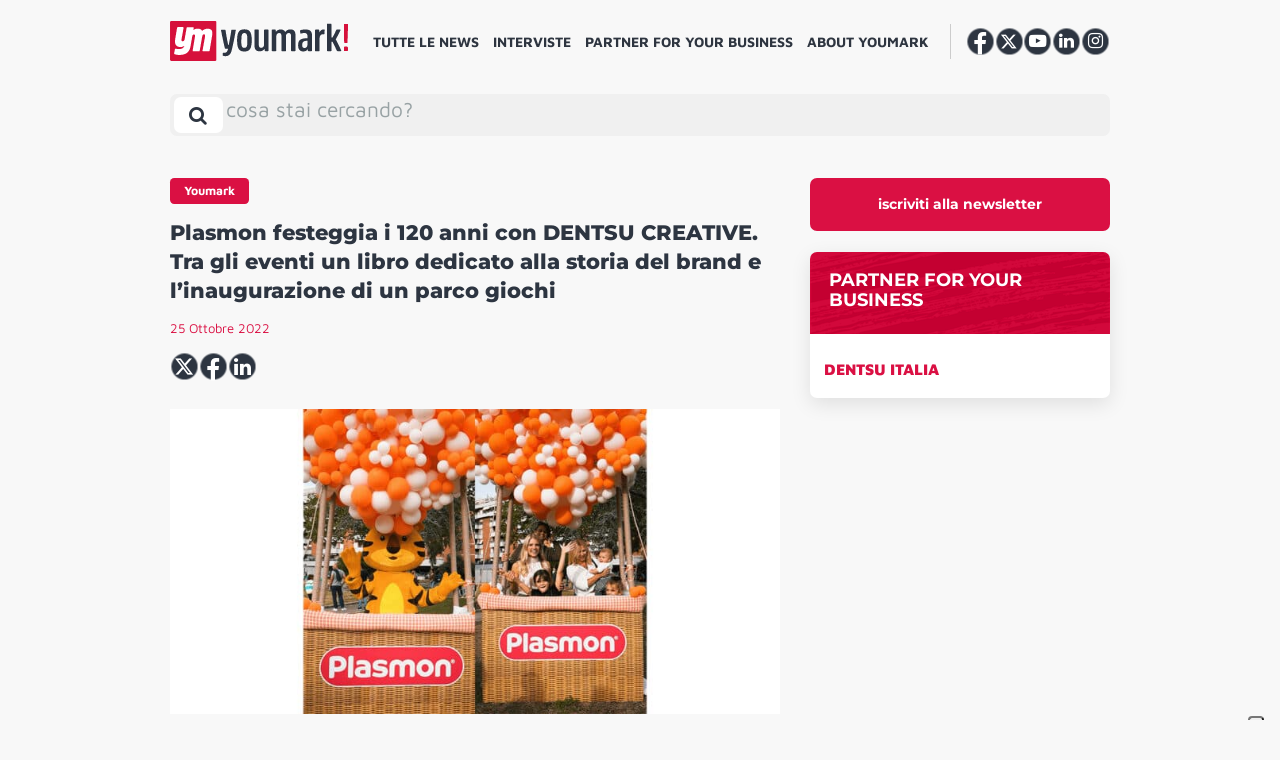

--- FILE ---
content_type: text/html; charset=UTF-8
request_url: https://youmark.it/ym-youmark/plasmon-festeggia-i-120-anni-con-dentsu-creative-tra-gli-eventi-un-libro-dedicato-alla-storia-del-brand-e-linaugurazione-di-un-parco-giochi/
body_size: 21643
content:
<!DOCTYPE html>
<html lang="it-IT">

<head>
    <meta charset="UTF-8">
    <meta http-equiv="X-UA-Compatible" content="IE=edge">
    <meta name="viewport" content="width=device-width, initial-scale=1, shrink-to-fit=no">
    <meta name="mobile-web-app-capable" content="yes">
    <meta name="apple-mobile-web-app-capable" content="yes">
    <meta name="apple-mobile-web-app-title" content="YM! - ">
    <meta property="fb:app_id" content="195119934463689" />
    <link rel="profile" href="https://gmpg.org/xfn/11">
    <link rel="pingback" href="https://youmark.it/xmlrpc.php">
    <!--IUB-COOKIE-SKIP-START--><script type="text/javascript">
    var _iub = _iub || [];
    _iub.csConfiguration = {"ccpaAcknowledgeOnDisplay":true,"consentOnContinuedBrowsing":false,"countryDetection":true,"enableCcpa":true,"enableTcf":true,"floatingPreferencesButtonDisplay":"anchored-bottom-right","googleAdditionalConsentMode":true,"invalidateConsentWithoutLog":true,"logLevel":false,"perPurposeConsent":true,"reloadOnConsent":true,"siteId":2731028,"tcfPurposes":{"1":true,"2":"consent_only","3":"consent_only","4":"consent_only","5":"consent_only","6":"consent_only","7":"consent_only","8":"consent_only","9":"consent_only","10":"consent_only"},"whitelabel":false,"cookiePolicyId":52994413,"lang":"it","callback":{
        "onPreferenceExpressed":function() {
            console.log(arguments);
        },
        "onPreferenceExpressedOrNotNeeded":function(preference) {
                    dataLayer.push({
                        iubenda_ccpa_opted_out: _iub.cs.api.isCcpaOptedOut()
                    });
    
                    if (!preference) {
                        dataLayer.push({
                            event: "iubenda_preference_not_needed"
                        });
                    } else {
                        if (preference.purposes) {
                            for (var purposeId in preference.purposes) {
                                if (preference.purposes[purposeId]) {
                                    dataLayer.push({
                                        event: "iubenda_consent_given_purpose_" + purposeId
                                    });
                                }
                            }
                        }
                    }
                } }, "banner":{ "acceptButtonDisplay":true,"closeButtonDisplay":false,"customizeButtonDisplay":true,"explicitWithdrawal":true,"listPurposes":true,"position":"float-bottom-center","rejectButtonDisplay":true }};
    </script>
    <script data-minify="1" type="text/javascript" src="https://youmark.b-cdn.net/wp-content/cache/min/1/cs/tcf/stub-v2.js?ver=1765293653" defer></script>
    <script data-minify="1" type="text/javascript" src="https://youmark.b-cdn.net/wp-content/cache/min/1/cs/tcf/safe-tcf-v2.js?ver=1765293654" defer></script>
    <script data-minify="1" type="text/javascript" src="https://youmark.b-cdn.net/wp-content/cache/min/1/cs/ccpa/stub.js?ver=1765293654" defer></script>
    <script data-minify="1" type="text/javascript" src="https://youmark.b-cdn.net/wp-content/cache/min/1/cs/iubenda_cs.js?ver=1765293654" charset="UTF-8" async></script>

			<script>
				var iCallback = function() {};
				var _iub = _iub || {};

				if ( typeof _iub.csConfiguration != 'undefined' ) {
					if ( 'callback' in _iub.csConfiguration ) {
						if ( 'onConsentGiven' in _iub.csConfiguration.callback )
							iCallback = _iub.csConfiguration.callback.onConsentGiven;

						_iub.csConfiguration.callback.onConsentGiven = function() {
							iCallback();

							/* separator */
							jQuery('noscript._no_script_iub').each(function (a, b) { var el = jQuery(b); el.after(el.html()); });
						}
					}
				}
			</script><!--IUB-COOKIE-SKIP-END--><meta name='robots' content='index, follow, max-image-preview:large, max-snippet:-1, max-video-preview:-1' />
	<script type="text/javascript">
		var gagAds = {};
		gagAds.adsCall = '<scri'+'pt as'+'ync s'+'rc=\"\/\/ad'+'s.you'+'mark.it\/www\/delivery\/asyncjs.php\"><\/sc'+'ript>';
		gagAds.breakpoint = 992;
	</script>
	
	<!-- This site is optimized with the Yoast SEO Premium plugin v20.6 (Yoast SEO v20.6) - https://yoast.com/wordpress/plugins/seo/ -->
	<title>Plasmon festeggia i 120 anni con DENTSU CREATIVE. Tra gli eventi un libro dedicato alla storia del brand e l&#039;inaugurazione di un parco giochi - YM!</title>
	<link rel="canonical" href="https://youmark.it/ym-youmark/plasmon-festeggia-i-120-anni-con-dentsu-creative-tra-gli-eventi-un-libro-dedicato-alla-storia-del-brand-e-linaugurazione-di-un-parco-giochi/" />
	<meta property="og:locale" content="it_IT" />
	<meta property="og:type" content="article" />
	<meta property="og:title" content="Plasmon festeggia i 120 anni con DENTSU CREATIVE. Tra gli eventi un libro dedicato alla storia del brand e l&#039;inaugurazione di un parco giochi" />
	<meta property="og:description" content="È in calendario per mercoledì 26 ottobre, presso LaFeltrinelli di Piazza Piemonte a Milano, la presentazione del libro Plasmon. La ricetta segreta che dal 1902 aiuta l’Italia a crescereedito da Gribaudo e firmato da Clara e Gigi Padovani, esperti del food italiano. Un racconto che è anche uno viaggio nella storia sociale italiana, focalizzata sull’evoluzione" />
	<meta property="og:url" content="https://youmark.it/ym-youmark/plasmon-festeggia-i-120-anni-con-dentsu-creative-tra-gli-eventi-un-libro-dedicato-alla-storia-del-brand-e-linaugurazione-di-un-parco-giochi/" />
	<meta property="og:site_name" content="YM!" />
	<meta property="article:publisher" content="https://www.facebook.com/youmark.it/" />
	<meta property="article:modified_time" content="2022-10-25T15:17:13+00:00" />
	<meta property="og:image" content="https://youmark-images.b-cdn.net/wp-content/uploads/2022/10/Plasmon-ok.jpg" />
	<meta property="og:image:width" content="1200" />
	<meta property="og:image:height" content="600" />
	<meta property="og:image:type" content="image/jpeg" />
	<meta name="twitter:card" content="summary_large_image" />
	<meta name="twitter:site" content="@youmarkit" />
	<script type="application/ld+json" class="yoast-schema-graph">{"@context":"https://schema.org","@graph":[{"@type":"NewsArticle","@id":"https://youmark.it/ym-youmark/plasmon-festeggia-i-120-anni-con-dentsu-creative-tra-gli-eventi-un-libro-dedicato-alla-storia-del-brand-e-linaugurazione-di-un-parco-giochi/#article","isPartOf":{"@id":"https://youmark.it/ym-youmark/plasmon-festeggia-i-120-anni-con-dentsu-creative-tra-gli-eventi-un-libro-dedicato-alla-storia-del-brand-e-linaugurazione-di-un-parco-giochi/"},"author":{"name":"Cecilia Ungania","@id":"https://youmark.it/#/schema/person/6b5029c135303f3afbcd5ba42a0826cc"},"headline":"Plasmon festeggia i 120 anni con DENTSU CREATIVE. Tra gli eventi un libro dedicato alla storia del brand e l&#8217;inaugurazione di un parco giochi","datePublished":"2022-10-25T07:30:13+00:00","dateModified":"2022-10-25T15:17:13+00:00","mainEntityOfPage":{"@id":"https://youmark.it/ym-youmark/plasmon-festeggia-i-120-anni-con-dentsu-creative-tra-gli-eventi-un-libro-dedicato-alla-storia-del-brand-e-linaugurazione-di-un-parco-giochi/"},"wordCount":429,"commentCount":0,"publisher":{"@id":"https://youmark.it/#organization"},"image":{"@id":"https://youmark.it/ym-youmark/plasmon-festeggia-i-120-anni-con-dentsu-creative-tra-gli-eventi-un-libro-dedicato-alla-storia-del-brand-e-linaugurazione-di-un-parco-giochi/#primaryimage"},"thumbnailUrl":"https://youmark-images.b-cdn.net/wp-content/uploads/2022/10/Plasmon-ok.jpg","keywords":["gruppo dentsu"],"inLanguage":"it-IT","potentialAction":[{"@type":"CommentAction","name":"Comment","target":["https://youmark.it/ym-youmark/plasmon-festeggia-i-120-anni-con-dentsu-creative-tra-gli-eventi-un-libro-dedicato-alla-storia-del-brand-e-linaugurazione-di-un-parco-giochi/#respond"]}],"copyrightYear":"2022","copyrightHolder":{"@id":"https://youmark.it/#organization"}},{"@type":"WebPage","@id":"https://youmark.it/ym-youmark/plasmon-festeggia-i-120-anni-con-dentsu-creative-tra-gli-eventi-un-libro-dedicato-alla-storia-del-brand-e-linaugurazione-di-un-parco-giochi/","url":"https://youmark.it/ym-youmark/plasmon-festeggia-i-120-anni-con-dentsu-creative-tra-gli-eventi-un-libro-dedicato-alla-storia-del-brand-e-linaugurazione-di-un-parco-giochi/","name":"Plasmon festeggia i 120 anni con DENTSU CREATIVE. Tra gli eventi un libro dedicato alla storia del brand e l'inaugurazione di un parco giochi - YM!","isPartOf":{"@id":"https://youmark.it/#website"},"primaryImageOfPage":{"@id":"https://youmark.it/ym-youmark/plasmon-festeggia-i-120-anni-con-dentsu-creative-tra-gli-eventi-un-libro-dedicato-alla-storia-del-brand-e-linaugurazione-di-un-parco-giochi/#primaryimage"},"image":{"@id":"https://youmark.it/ym-youmark/plasmon-festeggia-i-120-anni-con-dentsu-creative-tra-gli-eventi-un-libro-dedicato-alla-storia-del-brand-e-linaugurazione-di-un-parco-giochi/#primaryimage"},"thumbnailUrl":"https://youmark-images.b-cdn.net/wp-content/uploads/2022/10/Plasmon-ok.jpg","datePublished":"2022-10-25T07:30:13+00:00","dateModified":"2022-10-25T15:17:13+00:00","breadcrumb":{"@id":"https://youmark.it/ym-youmark/plasmon-festeggia-i-120-anni-con-dentsu-creative-tra-gli-eventi-un-libro-dedicato-alla-storia-del-brand-e-linaugurazione-di-un-parco-giochi/#breadcrumb"},"inLanguage":"it-IT","potentialAction":[{"@type":"ReadAction","target":["https://youmark.it/ym-youmark/plasmon-festeggia-i-120-anni-con-dentsu-creative-tra-gli-eventi-un-libro-dedicato-alla-storia-del-brand-e-linaugurazione-di-un-parco-giochi/"]}]},{"@type":"ImageObject","inLanguage":"it-IT","@id":"https://youmark.it/ym-youmark/plasmon-festeggia-i-120-anni-con-dentsu-creative-tra-gli-eventi-un-libro-dedicato-alla-storia-del-brand-e-linaugurazione-di-un-parco-giochi/#primaryimage","url":"https://youmark-images.b-cdn.net/wp-content/uploads/2022/10/Plasmon-ok.jpg","contentUrl":"https://youmark-images.b-cdn.net/wp-content/uploads/2022/10/Plasmon-ok.jpg","width":1200,"height":600},{"@type":"BreadcrumbList","@id":"https://youmark.it/ym-youmark/plasmon-festeggia-i-120-anni-con-dentsu-creative-tra-gli-eventi-un-libro-dedicato-alla-storia-del-brand-e-linaugurazione-di-un-parco-giochi/#breadcrumb","itemListElement":[{"@type":"ListItem","position":1,"name":"Home","item":"https://youmark.it/"},{"@type":"ListItem","position":2,"name":"YM Youmark","item":"https://youmark.it/ym-youmark/"},{"@type":"ListItem","position":3,"name":"Plasmon festeggia i 120 anni con DENTSU CREATIVE. Tra gli eventi un libro dedicato alla storia del brand e l&#8217;inaugurazione di un parco giochi"}]},{"@type":"WebSite","@id":"https://youmark.it/#website","url":"https://youmark.it/","name":"YM!","description":"","publisher":{"@id":"https://youmark.it/#organization"},"potentialAction":[{"@type":"SearchAction","target":{"@type":"EntryPoint","urlTemplate":"https://youmark.it/?s={search_term_string}"},"query-input":"required name=search_term_string"}],"inLanguage":"it-IT"},{"@type":"Organization","@id":"https://youmark.it/#organization","name":"Youmark","url":"https://youmark.it/","logo":{"@type":"ImageObject","inLanguage":"it-IT","@id":"https://youmark.it/#/schema/logo/image/","url":"https://youmark-images.b-cdn.net/wp-content/uploads/2023/04/ym.png","contentUrl":"https://youmark-images.b-cdn.net/wp-content/uploads/2023/04/ym.png","width":53,"height":46,"caption":"Youmark"},"image":{"@id":"https://youmark.it/#/schema/logo/image/"},"sameAs":["https://www.facebook.com/youmark.it/","https://twitter.com/youmarkit","https://www.youtube.com/user/wwwyoumarkit","https://www.linkedin.com/company/youmark/","https://www.instagram.com/youmark.it/"]},{"@type":"Person","@id":"https://youmark.it/#/schema/person/6b5029c135303f3afbcd5ba42a0826cc","name":"Cecilia Ungania","image":{"@type":"ImageObject","inLanguage":"it-IT","@id":"https://youmark.it/#/schema/person/image/","url":"https://secure.gravatar.com/avatar/7c63572bfcc1cf6499a6d5ee85ca223e?s=96&d=identicon&r=g","contentUrl":"https://secure.gravatar.com/avatar/7c63572bfcc1cf6499a6d5ee85ca223e?s=96&d=identicon&r=g","caption":"Cecilia Ungania"},"url":"https://youmark.it/author/cecilia/"}]}</script>
	<!-- / Yoast SEO Premium plugin. -->


<link rel='dns-prefetch' href='//youmark.it' />
<link rel='dns-prefetch' href='//youmark.b-cdn.net' />
<link rel='dns-prefetch' href='//fonts.bunny.net' />

<link href='https://youmark.b-cdn.net' rel='preconnect' />
<link rel="alternate" type="application/rss+xml" title="YM! &raquo; Feed" href="https://youmark.it/feed/" />
<style id='global-styles-inline-css' type='text/css'>
body{--wp--preset--color--black: #000000;--wp--preset--color--cyan-bluish-gray: #abb8c3;--wp--preset--color--white: #ffffff;--wp--preset--color--pale-pink: #f78da7;--wp--preset--color--vivid-red: #cf2e2e;--wp--preset--color--luminous-vivid-orange: #ff6900;--wp--preset--color--luminous-vivid-amber: #fcb900;--wp--preset--color--light-green-cyan: #7bdcb5;--wp--preset--color--vivid-green-cyan: #00d084;--wp--preset--color--pale-cyan-blue: #8ed1fc;--wp--preset--color--vivid-cyan-blue: #0693e3;--wp--preset--color--vivid-purple: #9b51e0;--wp--preset--gradient--vivid-cyan-blue-to-vivid-purple: linear-gradient(135deg,rgba(6,147,227,1) 0%,rgb(155,81,224) 100%);--wp--preset--gradient--light-green-cyan-to-vivid-green-cyan: linear-gradient(135deg,rgb(122,220,180) 0%,rgb(0,208,130) 100%);--wp--preset--gradient--luminous-vivid-amber-to-luminous-vivid-orange: linear-gradient(135deg,rgba(252,185,0,1) 0%,rgba(255,105,0,1) 100%);--wp--preset--gradient--luminous-vivid-orange-to-vivid-red: linear-gradient(135deg,rgba(255,105,0,1) 0%,rgb(207,46,46) 100%);--wp--preset--gradient--very-light-gray-to-cyan-bluish-gray: linear-gradient(135deg,rgb(238,238,238) 0%,rgb(169,184,195) 100%);--wp--preset--gradient--cool-to-warm-spectrum: linear-gradient(135deg,rgb(74,234,220) 0%,rgb(151,120,209) 20%,rgb(207,42,186) 40%,rgb(238,44,130) 60%,rgb(251,105,98) 80%,rgb(254,248,76) 100%);--wp--preset--gradient--blush-light-purple: linear-gradient(135deg,rgb(255,206,236) 0%,rgb(152,150,240) 100%);--wp--preset--gradient--blush-bordeaux: linear-gradient(135deg,rgb(254,205,165) 0%,rgb(254,45,45) 50%,rgb(107,0,62) 100%);--wp--preset--gradient--luminous-dusk: linear-gradient(135deg,rgb(255,203,112) 0%,rgb(199,81,192) 50%,rgb(65,88,208) 100%);--wp--preset--gradient--pale-ocean: linear-gradient(135deg,rgb(255,245,203) 0%,rgb(182,227,212) 50%,rgb(51,167,181) 100%);--wp--preset--gradient--electric-grass: linear-gradient(135deg,rgb(202,248,128) 0%,rgb(113,206,126) 100%);--wp--preset--gradient--midnight: linear-gradient(135deg,rgb(2,3,129) 0%,rgb(40,116,252) 100%);--wp--preset--duotone--dark-grayscale: url('#wp-duotone-dark-grayscale');--wp--preset--duotone--grayscale: url('#wp-duotone-grayscale');--wp--preset--duotone--purple-yellow: url('#wp-duotone-purple-yellow');--wp--preset--duotone--blue-red: url('#wp-duotone-blue-red');--wp--preset--duotone--midnight: url('#wp-duotone-midnight');--wp--preset--duotone--magenta-yellow: url('#wp-duotone-magenta-yellow');--wp--preset--duotone--purple-green: url('#wp-duotone-purple-green');--wp--preset--duotone--blue-orange: url('#wp-duotone-blue-orange');--wp--preset--font-size--small: 13px;--wp--preset--font-size--medium: 20px;--wp--preset--font-size--large: 36px;--wp--preset--font-size--x-large: 42px;}.has-black-color{color: var(--wp--preset--color--black) !important;}.has-cyan-bluish-gray-color{color: var(--wp--preset--color--cyan-bluish-gray) !important;}.has-white-color{color: var(--wp--preset--color--white) !important;}.has-pale-pink-color{color: var(--wp--preset--color--pale-pink) !important;}.has-vivid-red-color{color: var(--wp--preset--color--vivid-red) !important;}.has-luminous-vivid-orange-color{color: var(--wp--preset--color--luminous-vivid-orange) !important;}.has-luminous-vivid-amber-color{color: var(--wp--preset--color--luminous-vivid-amber) !important;}.has-light-green-cyan-color{color: var(--wp--preset--color--light-green-cyan) !important;}.has-vivid-green-cyan-color{color: var(--wp--preset--color--vivid-green-cyan) !important;}.has-pale-cyan-blue-color{color: var(--wp--preset--color--pale-cyan-blue) !important;}.has-vivid-cyan-blue-color{color: var(--wp--preset--color--vivid-cyan-blue) !important;}.has-vivid-purple-color{color: var(--wp--preset--color--vivid-purple) !important;}.has-black-background-color{background-color: var(--wp--preset--color--black) !important;}.has-cyan-bluish-gray-background-color{background-color: var(--wp--preset--color--cyan-bluish-gray) !important;}.has-white-background-color{background-color: var(--wp--preset--color--white) !important;}.has-pale-pink-background-color{background-color: var(--wp--preset--color--pale-pink) !important;}.has-vivid-red-background-color{background-color: var(--wp--preset--color--vivid-red) !important;}.has-luminous-vivid-orange-background-color{background-color: var(--wp--preset--color--luminous-vivid-orange) !important;}.has-luminous-vivid-amber-background-color{background-color: var(--wp--preset--color--luminous-vivid-amber) !important;}.has-light-green-cyan-background-color{background-color: var(--wp--preset--color--light-green-cyan) !important;}.has-vivid-green-cyan-background-color{background-color: var(--wp--preset--color--vivid-green-cyan) !important;}.has-pale-cyan-blue-background-color{background-color: var(--wp--preset--color--pale-cyan-blue) !important;}.has-vivid-cyan-blue-background-color{background-color: var(--wp--preset--color--vivid-cyan-blue) !important;}.has-vivid-purple-background-color{background-color: var(--wp--preset--color--vivid-purple) !important;}.has-black-border-color{border-color: var(--wp--preset--color--black) !important;}.has-cyan-bluish-gray-border-color{border-color: var(--wp--preset--color--cyan-bluish-gray) !important;}.has-white-border-color{border-color: var(--wp--preset--color--white) !important;}.has-pale-pink-border-color{border-color: var(--wp--preset--color--pale-pink) !important;}.has-vivid-red-border-color{border-color: var(--wp--preset--color--vivid-red) !important;}.has-luminous-vivid-orange-border-color{border-color: var(--wp--preset--color--luminous-vivid-orange) !important;}.has-luminous-vivid-amber-border-color{border-color: var(--wp--preset--color--luminous-vivid-amber) !important;}.has-light-green-cyan-border-color{border-color: var(--wp--preset--color--light-green-cyan) !important;}.has-vivid-green-cyan-border-color{border-color: var(--wp--preset--color--vivid-green-cyan) !important;}.has-pale-cyan-blue-border-color{border-color: var(--wp--preset--color--pale-cyan-blue) !important;}.has-vivid-cyan-blue-border-color{border-color: var(--wp--preset--color--vivid-cyan-blue) !important;}.has-vivid-purple-border-color{border-color: var(--wp--preset--color--vivid-purple) !important;}.has-vivid-cyan-blue-to-vivid-purple-gradient-background{background: var(--wp--preset--gradient--vivid-cyan-blue-to-vivid-purple) !important;}.has-light-green-cyan-to-vivid-green-cyan-gradient-background{background: var(--wp--preset--gradient--light-green-cyan-to-vivid-green-cyan) !important;}.has-luminous-vivid-amber-to-luminous-vivid-orange-gradient-background{background: var(--wp--preset--gradient--luminous-vivid-amber-to-luminous-vivid-orange) !important;}.has-luminous-vivid-orange-to-vivid-red-gradient-background{background: var(--wp--preset--gradient--luminous-vivid-orange-to-vivid-red) !important;}.has-very-light-gray-to-cyan-bluish-gray-gradient-background{background: var(--wp--preset--gradient--very-light-gray-to-cyan-bluish-gray) !important;}.has-cool-to-warm-spectrum-gradient-background{background: var(--wp--preset--gradient--cool-to-warm-spectrum) !important;}.has-blush-light-purple-gradient-background{background: var(--wp--preset--gradient--blush-light-purple) !important;}.has-blush-bordeaux-gradient-background{background: var(--wp--preset--gradient--blush-bordeaux) !important;}.has-luminous-dusk-gradient-background{background: var(--wp--preset--gradient--luminous-dusk) !important;}.has-pale-ocean-gradient-background{background: var(--wp--preset--gradient--pale-ocean) !important;}.has-electric-grass-gradient-background{background: var(--wp--preset--gradient--electric-grass) !important;}.has-midnight-gradient-background{background: var(--wp--preset--gradient--midnight) !important;}.has-small-font-size{font-size: var(--wp--preset--font-size--small) !important;}.has-medium-font-size{font-size: var(--wp--preset--font-size--medium) !important;}.has-large-font-size{font-size: var(--wp--preset--font-size--large) !important;}.has-x-large-font-size{font-size: var(--wp--preset--font-size--x-large) !important;}
</style>
<link data-minify="1" rel='stylesheet' id='contact-form-7-css'  href='https://youmark.b-cdn.net/wp-content/cache/min/1/wp-content/plugins/contact-form-7/includes/css/styles.css?ver=1765293652' type='text/css' media='all' />
<link data-minify="1" rel='stylesheet' id='voxmail-newsletter-form-style-css'  href='https://youmark.b-cdn.net/wp-content/cache/min/1/wp-content/plugins/gag-voxmail-newsletter-form/css/voxmail-newsletter-form-style.css?ver=1765293652' type='text/css' media='all' />
<link data-minify="1" rel='stylesheet' id='theme-styles-css'  href='https://youmark.b-cdn.net/wp-content/cache/min/1/wp-content/themes/youmark-theme/css/theme.min.css?ver=1765293653' type='text/css' media='all' />
<link rel='stylesheet' id='theme-fonts-css'  href='https://fonts.bunny.net/css?family=Maven+Pro%3A400%2C500%2C700%2C900%7CMontserrat%3A400%2C600%2C700%2C800&#038;ver=2.1.2' type='text/css' media='all' />
<link rel='stylesheet' id='owl-carousel-min-css-css'  href='https://youmark.b-cdn.net/wp-content/themes/youmark-theme/owl.carousel/assets/owl.carousel.min.css?ver=2.1.2' type='text/css' media='all' />
<link data-minify="1" rel='stylesheet' id='sib-front-css-css'  href='https://youmark.b-cdn.net/wp-content/cache/min/1/wp-content/plugins/mailin/css/mailin-front.css?ver=1765293653' type='text/css' media='all' />
<script type='text/javascript' src='https://youmark.b-cdn.net/wp-includes/js/jquery/jquery.min.js?ver=3.6.0' id='jquery-core-js'></script>
<script type='text/javascript' src='https://youmark.b-cdn.net/wp-includes/js/jquery/jquery-migrate.min.js?ver=3.3.2' id='jquery-migrate-js' defer></script>
<script type='application/json' id='wpp-json'>
{"sampling_active":0,"sampling_rate":6,"ajax_url":"https:\/\/youmark.it\/wp-json\/wordpress-popular-posts\/v1\/popular-posts","api_url":"https:\/\/youmark.it\/wp-json\/wordpress-popular-posts","ID":250487,"token":"eb71beaf3d","lang":0,"debug":0}
</script>
<script type='text/javascript' src='https://youmark.b-cdn.net/wp-content/plugins/wordpress-popular-posts/assets/js/wpp.min.js?ver=6.0.3' id='wpp-js-js' defer></script>
<script type='text/javascript' id='sib-front-js-js-extra'>
/* <![CDATA[ */
var sibErrMsg = {"invalidMail":"Please fill out valid email address","requiredField":"Please fill out required fields","invalidDateFormat":"Please fill out valid date format","invalidSMSFormat":"Please fill out valid phone number"};
var ajax_sib_front_object = {"ajax_url":"https:\/\/youmark.it\/wp-admin\/admin-ajax.php","ajax_nonce":"d11af1a794","flag_url":"https:\/\/youmark.it\/wp-content\/plugins\/mailin\/img\/flags\/"};
/* ]]> */
</script>
<script data-minify="1" type='text/javascript' src='https://youmark.b-cdn.net/wp-content/cache/min/1/wp-content/plugins/mailin/js/mailin-front.js?ver=1765293654' id='sib-front-js-js' defer></script>
<link rel="alternate" type="application/json+oembed" href="https://youmark.it/wp-json/oembed/1.0/embed?url=https%3A%2F%2Fyoumark.it%2Fym-youmark%2Fplasmon-festeggia-i-120-anni-con-dentsu-creative-tra-gli-eventi-un-libro-dedicato-alla-storia-del-brand-e-linaugurazione-di-un-parco-giochi%2F" />
<link rel="alternate" type="text/xml+oembed" href="https://youmark.it/wp-json/oembed/1.0/embed?url=https%3A%2F%2Fyoumark.it%2Fym-youmark%2Fplasmon-festeggia-i-120-anni-con-dentsu-creative-tra-gli-eventi-un-libro-dedicato-alla-storia-del-brand-e-linaugurazione-di-un-parco-giochi%2F&#038;format=xml" />
            <style id="wpp-loading-animation-styles">@-webkit-keyframes bgslide{from{background-position-x:0}to{background-position-x:-200%}}@keyframes bgslide{from{background-position-x:0}to{background-position-x:-200%}}.wpp-widget-placeholder,.wpp-widget-block-placeholder{margin:0 auto;width:60px;height:3px;background:#dd3737;background:linear-gradient(90deg,#dd3737 0%,#571313 10%,#dd3737 100%);background-size:200% auto;border-radius:3px;-webkit-animation:bgslide 1s infinite linear;animation:bgslide 1s infinite linear}</style>
            <link rel="apple-touch-icon" sizes="60x60" href="https://youmark.b-cdn.net/wp-content/themes/youmark-theme/favicons/apple-touch-icon-60x60.png">
<link rel="apple-touch-icon" sizes="76x76" href="https://youmark.b-cdn.net/wp-content/themes/youmark-theme/favicons/apple-touch-icon-76x76.png">
<link rel="apple-touch-icon" sizes="120x120" href="https://youmark.b-cdn.net/wp-content/themes/youmark-theme/favicons/apple-touch-icon-120x120.png">
<link rel="apple-touch-icon" sizes="152x152" href="https://youmark.b-cdn.net/wp-content/themes/youmark-theme/favicons/apple-touch-icon-152x152.png">
<link rel="apple-touch-icon" sizes="180x180" href="https://youmark.b-cdn.net/wp-content/themes/youmark-theme/favicons/apple-touch-icon-180x180.png">
<link rel="icon" type="image/png" sizes="32x32" href="https://youmark.b-cdn.net/wp-content/themes/youmark-theme/favicons/favicon-32x32.png">
<link rel="icon" type="image/png" sizes="16x16" href="https://youmark.b-cdn.net/wp-content/themes/youmark-theme/favicons/favicon-16x16.png">

<link rel="mask-icon" href="https://youmark.b-cdn.net/wp-content/themes/youmark-theme/favicons/safari-pinned-tab.svg" color="#2_d3541">
<link rel="shortcut icon" href="https://youmark.b-cdn.net/wp-content/themes/youmark-theme/favicons/favicon.ico">
<meta name="msapplication-TileColor" content="#2_d3541">
<meta name="msapplication-TileImage" content="https://youmark.b-cdn.net/wp-content/themes/youmark-theme/favicons/mstile-144x144.png">
<meta name="msapplication-config" content="https://youmark.b-cdn.net/wp-content/themes/youmark-theme/favicons/browserconfig.xml">
<meta name="theme-color" content="#2_d3541">            <!-- Google Tag Manager -->
        <script>
            (function(w, d, s, l, i) {
                w[l] = w[l] || [];
                w[l].push({
                    'gtm.start': new Date().getTime(),
                    event: 'gtm.js'
                });
                var f = d.getElementsByTagName(s)[0],
                    j = d.createElement(s),
                    dl = l != 'dataLayer' ? '&l=' + l : '';
                j.async = true;
                j.src =
                    'https://www.googletagmanager.com/gtm.js?id=' + i + dl;
                f.parentNode.insertBefore(j, f);
            })(window, document, 'script', 'dataLayer', 'GTM-M478D2C');
        </script>
        <!-- End Google Tag Manager -->
    </head>

<body class="youmark-template-default single single-youmark postid-250487 single-format-standard group-blog">
    <noscript>
        <img height="1" width="1" style="display:none;" alt="" src="https://px.ads.linkedin.com/collect/?pid=5152745&fmt=gif" />
    </noscript>
    <header class="header">
        <a class="skip-link screen-reader-text sr-only" href="#content">
            Vai al contenuto        </a>
        <div class="custom-container position-relative navbar">
            <div id="search-bar-container" class="row search-bar search-bar-container hidden">
                <div class="position-relative">
                
<a 
	class="header__brand"
	rel="home"
	href="https://youmark.it/"
	title="YM!">
	<picture>
		<source srcset="https://youmark.b-cdn.net/wp-content/themes/youmark-theme/img/vertical/youmark.svg" />
		<img src="https://youmark.b-cdn.net/wp-content/themes/youmark-theme/img/vertical/youmark.png"  srcset="https://youmark.b-cdn.net/wp-content/themes/youmark-theme/img/vertical/youmark.png" alt="Youmark" />
	</picture>
</a>
                </div>
                <button
                    id="search-bar__toggler"
                    href="#search-bar"
                    class="btn search-bar__toggler close-x"
                    data-toggle="collapse"
                    aria-label="Toggle search bar"
                    aria-controls="search-bar-container" aria-expanded="false"><i></i></button>

                <div id="search-bar__collapse" class="search-bar__collapse">
    <form method="get" id="searchform" class="search-bar" action="https://youmark.it" role="search">
        <label class="sr-only" for="s">
            Search        </label>
        <div class="input-group">
            <input class="field form-control ml-4" autocomplete="off" placeholder="cosa stai cercando?" id="s" name="s" type="text" value="">
            <span class="input-group-append">
                <span id="clear-btn" class="d-none">Clear</span>
                <button class="btn search-bar sumbit" id="searchsubmit" name="submit" type="submit" value="Search">
                    <i class="fa fa-search"></i>
                </button>
            </span>
        </div>
    </form>

    <!-- Latest Posts Dropdown -->
    <h2 class="section__title--u m-0" style="font-weight: 500;">I piu recenti</h2>
    <div class="row latest-posts-dropdown">
        
                <div class="col-md-3 mb-4">
                    <div class="h-100">
                        <article class="article card  post-321712 post type-post status-publish format-standard has-post-thumbnail hentry category-marketing" id="post-321712">
        <div class="card-img-top">
        <div class="position-relative d-flex" style="width: 100%;height: 100%;border-radius: 0.5rem;overflow: hidden;position: relative;display: flex;">
                                        <a href="https://youmark.it/tomorrows-world-live-il-marketing-nel-2026-tra-ai-e-seamless-technology/" class="article__thumbnail article__thumbnail--bg"
                    style="background-image: url('https://youmark-images.b-cdn.net/wp-content/uploads/2026/01/Incubeta-hero-image-768x384.jpg');">
                    <div class="ratio"></div>
                </a>
                    </div>
    </div>
    
    <div class="card-body content">
                    	<div class="article__term cat-default">
		<span>
			Marketing		</span>
	</div>
	
        
        <div class="article__main">
            <header class="article__header">
                <a class="article__title" href="https://youmark.it/tomorrows-world-live-il-marketing-nel-2026-tra-ai-e-seamless-technology/" title="Tomorrow’s World LIVE, il marketing nel 2026 tra AI e Seamless Technology">
                    <h3>Tomorrow’s World LIVE, il marketing nel 2026 tra AI e Seamless Technology</h3>
                </a>
            </header>

                                            </div>
    </div>
</article>                    </div>
                </div>

        
                <div class="col-md-3 mb-4">
                    <div class="h-100">
                        <article class="article card  post-321762 post type-post status-publish format-standard has-post-thumbnail hentry category-entertainment tag-film" id="post-321762">
        <div class="card-img-top">
        <div class="position-relative d-flex" style="width: 100%;height: 100%;border-radius: 0.5rem;overflow: hidden;position: relative;display: flex;">
                                        <a href="https://youmark.it/golden-globes-2025-vincitori-film-serie/" class="article__thumbnail article__thumbnail--bg"
                    style="background-image: url('https://youmark-images.b-cdn.net/wp-content/uploads/2026/01/Golden-Globes-2025-Marty-Supreme-Chalamet-768x384.jpg');">
                    <div class="ratio"></div>
                </a>
                    </div>
    </div>
    
    <div class="card-body content">
                    	<div class="article__term cat-default">
		<span>
			Entertainment		</span>
	</div>
	
        
        <div class="article__main">
            <header class="article__header">
                <a class="article__title" href="https://youmark.it/golden-globes-2025-vincitori-film-serie/" title="Golden Globes 2025: vincono Una battaglia dopo l’altra e Hamnet. Tra le serie, Adolescence">
                    <h3>Golden Globes 2025: vincono Una battaglia dopo l’altra e Hamnet. Tra le serie, Adolescence</h3>
                </a>
            </header>

                                            </div>
    </div>
</article>                    </div>
                </div>

        
                <div class="col-md-3 mb-4">
                    <div class="h-100">
                        <article class="article card  post-321693 post type-post status-publish format-standard has-post-thumbnail hentry category-eventi" id="post-321693">
        <div class="card-img-top">
        <div class="position-relative d-flex" style="width: 100%;height: 100%;border-radius: 0.5rem;overflow: hidden;position: relative;display: flex;">
                                        <a href="https://youmark.it/italian-international-balloon-grand-prix-2026-un-evento-globale-che-parla-ai-brand/" class="article__thumbnail article__thumbnail--bg"
                    style="background-image: url('https://youmark-images.b-cdn.net/wp-content/uploads/2026/01/Italian-International-Balloon-Grand-Prix-2026-768x384.jpg');">
                    <div class="ratio"></div>
                </a>
                    </div>
    </div>
    
    <div class="card-body content">
                    	<div class="article__term cat-default">
		<span>
			Eventi		</span>
	</div>
	
        
        <div class="article__main">
            <header class="article__header">
                <a class="article__title" href="https://youmark.it/italian-international-balloon-grand-prix-2026-un-evento-globale-che-parla-ai-brand/" title="Italian International Balloon Grand Prix 2026, un evento globale che fa parlare i brand. Perché esserci conta">
                    <h3>Italian International Balloon Grand Prix 2026, un evento globale che fa parlare i brand. Perché esserci conta</h3>
                </a>
            </header>

                                            </div>
    </div>
</article>                    </div>
                </div>

        
                <div class="col-md-3 mb-4">
                    <div class="h-100">
                        <article class="article card  post-321769 post type-post status-publish format-standard has-post-thumbnail hentry category-campagne tag-sorgenia" id="post-321769">
        <div class="card-img-top">
        <div class="position-relative d-flex" style="width: 100%;height: 100%;border-radius: 0.5rem;overflow: hidden;position: relative;display: flex;">
                                        <a href="https://youmark.it/sorgenia-primato-fotovoltaico-nuova-campagna/" class="article__thumbnail article__thumbnail--bg"
                    style="background-image: url('https://youmark-images.b-cdn.net/wp-content/uploads/2026/01/Sorgenia-megawatt-di-futuro-768x384.jpg');">
                    <div class="ratio"></div>
                </a>
                    </div>
    </div>
    
    <div class="card-body content">
                    	<div class="article__term cat-default">
		<span>
			Campagne				<i class="fa fa-video-camera ml-1"></i>
						</span>
	</div>
	
        
        <div class="article__main">
            <header class="article__header">
                <a class="article__title" href="https://youmark.it/sorgenia-primato-fotovoltaico-nuova-campagna/" title="Sorgenia conferma il primato nel fotovoltaico insieme a RED Robiglio&#038;Dematteis">
                    <h3>Sorgenia conferma il primato nel fotovoltaico insieme a RED Robiglio&#038;Dematteis</h3>
                </a>
            </header>

                                            </div>
    </div>
</article>                    </div>
                </div>

        
    </div>


</div>            </div>
        </div>
        <div class="custom-container">
            <div class="row header__row--main position-relative flex-nowrap">
                
<a 
	class="header__brand"
	rel="home"
	href="https://youmark.it/"
	title="YM!">
	<picture>
		<source srcset="https://youmark.b-cdn.net/wp-content/themes/youmark-theme/img/vertical/youmark.svg" />
		<img src="https://youmark.b-cdn.net/wp-content/themes/youmark-theme/img/vertical/youmark.png"  srcset="https://youmark.b-cdn.net/wp-content/themes/youmark-theme/img/vertical/youmark.png" alt="Youmark" />
	</picture>
</a>
                <nav class="menu menu--header-top p-0">
                    <ul id="menu-header" class="nav nav--top"><li id="menu-item-291459" class="menu-item menu-item-type-custom menu-item-object-custom menu-item-has-children nav-item menu-item-291459 dropdown"><a title="Tutte le news" href="#" data-toggle="dropdown" class="nav-link dropdown-toggle">Tutte le news <span class="caret"></span></a>
<ul class=" dropdown-menu" role="menu">
	<li id="menu-item-291546" class="menu-item menu-item-type-taxonomy menu-item-object-category nav-item menu-item-291546"><a title="Player" href="https://youmark.it/player/" class="nav-link">Player</a></li>
	<li id="menu-item-291537" class="menu-item menu-item-type-taxonomy menu-item-object-category nav-item menu-item-291537"><a title="Campagne" href="https://youmark.it/campagne/" class="nav-link">Campagne</a></li>
	<li id="menu-item-291539" class="menu-item menu-item-type-taxonomy menu-item-object-category nav-item menu-item-291539"><a title="People" href="https://youmark.it/people/" class="nav-link">People</a></li>
	<li id="menu-item-291538" class="menu-item menu-item-type-taxonomy menu-item-object-category nav-item menu-item-291538"><a title="Mercato" href="https://youmark.it/mercato/" class="nav-link">Mercato</a></li>
	<li id="menu-item-291540" class="menu-item menu-item-type-taxonomy menu-item-object-category nav-item menu-item-291540"><a title="Entertainment" href="https://youmark.it/entertainment/" class="nav-link">Entertainment</a></li>
	<li id="menu-item-291543" class="menu-item menu-item-type-taxonomy menu-item-object-category nav-item menu-item-291543"><a title="Eventi" href="https://youmark.it/eventi/" class="nav-link">Eventi</a></li>
	<li id="menu-item-291545" class="menu-item menu-item-type-taxonomy menu-item-object-category nav-item menu-item-291545"><a title="Media" href="https://youmark.it/media/" class="nav-link">Media</a></li>
	<li id="menu-item-291542" class="menu-item menu-item-type-taxonomy menu-item-object-category nav-item menu-item-291542"><a title="AI Tech Data" href="https://youmark.it/ai-tech-data/" class="nav-link">AI Tech Data</a></li>
	<li id="menu-item-291541" class="menu-item menu-item-type-taxonomy menu-item-object-category nav-item menu-item-291541"><a title="Marketing" href="https://youmark.it/marketing/" class="nav-link">Marketing</a></li>
	<li id="menu-item-291547" class="menu-item menu-item-type-taxonomy menu-item-object-category nav-item menu-item-291547"><a title="Commerce" href="https://youmark.it/commerce/" class="nav-link">Commerce</a></li>
</ul>
</li>
<li id="menu-item-291475" class="menu-item menu-item-type-taxonomy menu-item-object-category nav-item menu-item-291475"><a title="Interviste" href="https://youmark.it/interviste/" class="nav-link">Interviste</a></li>
<li id="menu-item-291470" class="menu-item menu-item-type-custom menu-item-object-custom nav-item menu-item-291470"><a title="Partner for your business" href="https://youmark.it/partners-for-your-business/" class="nav-link">Partner for your business</a></li>
<li id="menu-item-291471" class="menu-item menu-item-type-post_type menu-item-object-page menu-item-has-children nav-item menu-item-291471 dropdown"><a title="About Youmark" href="#" data-toggle="dropdown" class="nav-link dropdown-toggle">About Youmark <span class="caret"></span></a>
<ul class=" dropdown-menu" role="menu">
	<li id="menu-item-291574" class="menu-item menu-item-type-post_type menu-item-object-page nav-item menu-item-291574"><a title="Chi siamo" href="https://youmark.it/chi-siamo/" class="nav-link">Chi siamo</a></li>
	<li id="menu-item-291572" class="menu-item menu-item-type-post_type menu-item-object-page nav-item menu-item-291572"><a title="Contatti" href="https://youmark.it/contatti/" class="nav-link">Contatti</a></li>
	<li id="menu-item-291474" class="menu-item menu-item-type-post_type menu-item-object-page nav-item menu-item-291474"><a title="Iscriviti alla newsletter" href="https://youmark.it/iscriviti-alla-newsletter/" class="nav-link">Iscriviti alla newsletter</a></li>
</ul>
</li>
</ul><ul id="menu-social-menu" class="nav nav--social pr-0"><li id="menu-item-143806" class="menu-item menu-item-type-custom menu-item-object-custom nav-item menu-item-143806"><a target="_blank" href="https://www.facebook.com/youmark.it/" class="nav-link"><i class="fa fa-facebook"></i></a></li>
<li id="menu-item-143807" class="menu-item menu-item-type-custom menu-item-object-custom nav-item menu-item-143807"><a target="_blank" href="https://twitter.com/youmarkit" class="nav-link"><i class="fab fa-x-twitter"></i></a></li>
<li id="menu-item-143808" class="menu-item menu-item-type-custom menu-item-object-custom nav-item menu-item-143808"><a target="_blank" href="https://www.youtube.com/user/wwwyoumarkit" class="nav-link"><i class="fa fa-youtube-play"></i></a></li>
<li id="menu-item-143809" class="menu-item menu-item-type-custom menu-item-object-custom nav-item menu-item-143809"><a target="_blank" href="https://www.linkedin.com/company/youmark/" class="nav-link"><i class="fa fa-linkedin"></i></a></li>
<li id="menu-item-143810" class="menu-item menu-item-type-custom menu-item-object-custom nav-item menu-item-143810"><a target="_blank" href="https://www.instagram.com/youmark.it/" class="nav-link"><i class="fa fa-instagram"></i></a></li>
</ul>                    <!--
						<a href="https://youmark.it/ym-youmark/plasmon-festeggia-i-120-anni-con-dentsu-creative-tra-gli-eventi-un-libro-dedicato-alla-storia-del-brand-e-linaugurazione-di-un-parco-giochi/" class="btn btn-primary">
							Get the newsletter						</a>
                        -->
                </nav>
                <button class="navbar-toggler navbar__toggler collapsed" type="button" data-toggle="collapse" data-target="#header__collapse" aria-controls="header__collapse"
                    aria-expanded="false" aria-label="Toggle navigation">
                    <svg width="auto" height="auto" viewBox="0 0 24 24" fill="none" xmlns="http://www.w3.org/2000/svg">
                        <circle cx="12" cy="12" r="12" fill="#2E3540"></circle>
                        <rect x="6.85742" y="9.14307" width="10.8571" height="1.14286" rx="0.571428" fill="white"></rect>
                        <rect x="6.85742" y="13.6431" width="10.8571" height="1.14286" rx="0.571428" fill="white"></rect>
                    </svg>
                </button>
                <div id="header__collapse" class="collapse navbar-collapse navbar__collapse">
                <div class="custom-container container-fluid d-flex flex-column">
                    <div class="row header__row--main">
                      
<a 
	class="header__brand"
	rel="home"
	href="https://youmark.it/"
	title="YM!">
	<picture>
		<source srcset="https://youmark.b-cdn.net/wp-content/themes/youmark-theme/img/logo-inv.svg" />
		<img src="https://youmark.b-cdn.net/wp-content/themes/youmark-theme/img/logo-inv.png"  srcset="https://youmark.b-cdn.net/wp-content/themes/youmark-theme/img/logo-inv.png" alt="Youmark" />
	</picture>
</a>

                       <button class="navbar-toggler navbar__toggler ml-auto" type="button" data-toggle="collapse" data-target="#header__collapse" aria-controls="header__collapse" aria-expanded="true" aria-label="Toggle navigation">

                        <svg width="auto" height="auto" viewBox="0 0 24 24" fill="none" xmlns="http://www.w3.org/2000/svg">
                           <circle cx="12" cy="12" r="12" fill="white"></circle>
                           <rect x="9" y="8" width="10.8571" height="1.14286" rx="0.571428" transform="rotate(45 9 8)" fill="#2E3540"></rect>
                           <rect x="8" y="16" width="10.8571" height="1.14286" rx="0.571428" transform="rotate(-45 8 16)" fill="#2E3540"></rect>
                        </svg>
                       </button>
                    </div>
                    <div class="menu-header-container"><ul id="menu-header-1" class="navbar-nav navbar__nav nav--top"><li class="menu-item menu-item-type-custom menu-item-object-custom menu-item-has-children menu-item-291459"><a href="#">Tutte le news</a>
<ul class="sub-menu">
	<li class="menu-item menu-item-type-taxonomy menu-item-object-category menu-item-291546"><a href="https://youmark.it/player/">Player</a></li>
	<li class="menu-item menu-item-type-taxonomy menu-item-object-category menu-item-291537"><a href="https://youmark.it/campagne/">Campagne</a></li>
	<li class="menu-item menu-item-type-taxonomy menu-item-object-category menu-item-291539"><a href="https://youmark.it/people/">People</a></li>
	<li class="menu-item menu-item-type-taxonomy menu-item-object-category menu-item-291538"><a href="https://youmark.it/mercato/">Mercato</a></li>
	<li class="menu-item menu-item-type-taxonomy menu-item-object-category menu-item-291540"><a href="https://youmark.it/entertainment/">Entertainment</a></li>
	<li class="menu-item menu-item-type-taxonomy menu-item-object-category menu-item-291543"><a href="https://youmark.it/eventi/">Eventi</a></li>
	<li class="menu-item menu-item-type-taxonomy menu-item-object-category menu-item-291545"><a href="https://youmark.it/media/">Media</a></li>
	<li class="menu-item menu-item-type-taxonomy menu-item-object-category menu-item-291542"><a href="https://youmark.it/ai-tech-data/">AI Tech Data</a></li>
	<li class="menu-item menu-item-type-taxonomy menu-item-object-category menu-item-291541"><a href="https://youmark.it/marketing/">Marketing</a></li>
	<li class="menu-item menu-item-type-taxonomy menu-item-object-category menu-item-291547"><a href="https://youmark.it/commerce/">Commerce</a></li>
</ul>
</li>
<li class="menu-item menu-item-type-taxonomy menu-item-object-category menu-item-291475"><a href="https://youmark.it/interviste/">Interviste</a></li>
<li class="menu-item menu-item-type-custom menu-item-object-custom menu-item-291470"><a href="https://youmark.it/partners-for-your-business/">Partner for your business</a></li>
<li class="menu-item menu-item-type-post_type menu-item-object-page menu-item-has-children menu-item-291471"><a href="https://youmark.it/chi-siamo/">About Youmark</a>
<ul class="sub-menu">
	<li class="menu-item menu-item-type-post_type menu-item-object-page menu-item-291574"><a href="https://youmark.it/chi-siamo/">Chi siamo</a></li>
	<li class="menu-item menu-item-type-post_type menu-item-object-page menu-item-291572"><a href="https://youmark.it/contatti/">Contatti</a></li>
	<li class="menu-item menu-item-type-post_type menu-item-object-page menu-item-291474"><a href="https://youmark.it/iscriviti-alla-newsletter/">Iscriviti alla newsletter</a></li>
</ul>
</li>
</ul></div>                    <!--<a href="" class="btn btn-primary my- py-4">
                                            </a> -->
                    <ul id="menu-social-menu-1" class="nav nav--social inverted justify-content-center mt-auto"><li class="menu-item menu-item-type-custom menu-item-object-custom nav-item menu-item-143806"><a target="_blank" href="https://www.facebook.com/youmark.it/" class="nav-link"><i class="fa fa-facebook"></i></a></li>
<li class="menu-item menu-item-type-custom menu-item-object-custom nav-item menu-item-143807"><a target="_blank" href="https://twitter.com/youmarkit" class="nav-link"><i class="fab fa-x-twitter"></i></a></li>
<li class="menu-item menu-item-type-custom menu-item-object-custom nav-item menu-item-143808"><a target="_blank" href="https://www.youtube.com/user/wwwyoumarkit" class="nav-link"><i class="fa fa-youtube-play"></i></a></li>
<li class="menu-item menu-item-type-custom menu-item-object-custom nav-item menu-item-143809"><a target="_blank" href="https://www.linkedin.com/company/youmark/" class="nav-link"><i class="fa fa-linkedin"></i></a></li>
<li class="menu-item menu-item-type-custom menu-item-object-custom nav-item menu-item-143810"><a target="_blank" href="https://www.instagram.com/youmark.it/" class="nav-link"><i class="fa fa-instagram"></i></a></li>
</ul>                </div>
            </div>
            </div>
        </div>
        <nav class="navbar navbar-expand-lg border-0">
            <div class="custom-container">
                <div id="search-bar__toggler" class="row search-bar fake">
                    <button
                        href="#search-bar__collapse"
                        class="btn search-bar__toggler collapsed"
                        aria-label="Toggle search bar"
                        aria-controls="search-bar-container" aria-expanded="false"><i></i></button>
                    <div class="align-content-center">
                        <div class="placeholder">
                            cosa stai cercando?                        </div>
                    </div>
                </div>
            </div>
        </nav>
    </header>
    <!-- header -->
<main>
	<div class="wrapper">
		<div class="section mt-2">
			<aside
	class="section__aside section__aside--right sidebar sidebar--main sidebar--unbalanced js-sticky">
    <div class="">
        <a href="https://youmark.it/iscriviti-alla-newsletter/" class="btn btn-primary w-100 py-4">
        iscriviti alla newsletter       </a>
    </div> 
			<div class="widget widget--pattern widget--no-row">
			<div class="widget__header js-bg">
				<img src="https://youmark.b-cdn.net/wp-content/themes/youmark-theme/img/widget_header.png">
				<div class="widget__title widget__title--u">Partner for your business</div>
			</div>
			<div class="widget__body">
				<ul class="nav">
											<li class="nav-item">
							<a 
								href="https://youmark.it/partners-for-your-business/dentsu-innovazione-e-crescita/"
								class="nav-link">
								DENTSU ITALIA							</a>
						</li>
										</ul>
			</div>
		</div>
		<div class="widget_text widget js-banner js-banner--detach"><div class="widget_text widget__body"><div class="textwidget custom-html-widget"><!--/*
  *
  * Revive Adserver Asynchronous JS Tag
  * - Generated with Revive Adserver v3.2.4
  *
  */-->

<ins data-revive-zoneid="142" data-revive-id="019e3e52bc3334412a413e90da8fe144"></ins>

<!-- Revive Adserver Asynchronous JS Tag - Generated with Revive Adserver v5.0.5 -->
<ins data-revive-zoneid="46" data-revive-id="2ac296b9f4c6d41af850c520bf71b25d"></ins></div></div></div><div class="widget_text widget js-banner js-banner--detach"><div class="widget_text widget__body"><div class="textwidget custom-html-widget"><!--/*
  *
  * Revive Adserver Asynchronous JS Tag
  * - Generated with Revive Adserver v3.2.4
  *
  */-->

<ins data-revive-zoneid="141" data-revive-id="019e3e52bc3334412a413e90da8fe144"></ins>

<!-- Revive Adserver Asynchronous JS Tag - Generated with Revive Adserver v5.0.5 -->
<ins data-revive-zoneid="45" data-revive-id="2ac296b9f4c6d41af850c520bf71b25d"></ins></div></div></div><div class="widget_text widget js-banner js-banner--detach"><div class="widget_text widget__body"><div class="textwidget custom-html-widget"><!--/*
  *
  * Revive Adserver Asynchronous JS Tag
  * - Generated with Revive Adserver v3.2.4
  *
  */-->

<ins data-revive-zoneid="180" data-revive-id="019e3e52bc3334412a413e90da8fe144"></ins>

<!-- Revive Adserver Asynchronous JS Tag - Generated with Revive Adserver v5.0.5 -->
<ins data-revive-zoneid="41" data-revive-id="2ac296b9f4c6d41af850c520bf71b25d"></ins></div></div></div><div class="widget_text widget js-banner js-banner--detach"><div class="widget_text widget__body"><div class="textwidget custom-html-widget"><!--/*
  *
  * Revive Adserver Asynchronous JS Tag
  * - Generated with Revive Adserver v3.2.4
  *
  */-->

<ins data-revive-zoneid="174" data-revive-id="019e3e52bc3334412a413e90da8fe144"></ins>

<!-- Revive Adserver Asynchronous JS Tag - Generated with Revive Adserver v5.0.5 -->
<ins data-revive-zoneid="47" data-revive-id="2ac296b9f4c6d41af850c520bf71b25d"></ins></div></div></div><div class="widget_text widget js-banner js-banner--detach"><div class="widget_text widget__body"><div class="textwidget custom-html-widget"><!--/*
  *
  * Revive Adserver Asynchronous JS Tag
  * - Generated with Revive Adserver v3.2.4
  *
  */-->

<ins data-revive-zoneid="140" data-revive-id="019e3e52bc3334412a413e90da8fe144"></ins>

<!-- Revive Adserver Asynchronous JS Tag - Generated with Revive Adserver v5.0.5 -->
<ins data-revive-zoneid="44" data-revive-id="2ac296b9f4c6d41af850c520bf71b25d"></ins></div></div></div><div class="widget_text widget js-banner js-banner--detach"><div class="widget_text widget__body"><div class="textwidget custom-html-widget"><!--/*
  *
  * Revive Adserver Asynchronous JS Tag
  * - Generated with Revive Adserver v3.2.4
  *
  */-->

<ins data-revive-zoneid="138" data-revive-id="019e3e52bc3334412a413e90da8fe144"></ins>

<!-- Revive Adserver Asynchronous JS Tag - Generated with Revive Adserver v5.0.5 -->
<ins data-revive-zoneid="42" data-revive-id="2ac296b9f4c6d41af850c520bf71b25d"></ins></div></div></div><div class="widget_text widget js-banner js-banner--detach"><div class="widget_text widget__body"><div class="textwidget custom-html-widget"><!--/*
  *
  * Revive Adserver Asynchronous JS Tag
  * - Generated with Revive Adserver v3.2.4
  *
  */-->

<ins data-revive-zoneid="139" data-revive-id="019e3e52bc3334412a413e90da8fe144"></ins>

<!-- Revive Adserver Asynchronous JS Tag - Generated with Revive Adserver v5.0.5 -->
<ins data-revive-zoneid="43" data-revive-id="2ac296b9f4c6d41af850c520bf71b25d"></ins></div></div></div></aside>
			<div class="section__body">
                	<section class="section banners js-banner ">
		<div class="section__body">
			<ul class="showcase">
									<li class="showcase__item">
						<!-- Revive Adserver Asynchronous JS Tag - Generated with Revive Adserver v5.0.5 -->
<ins data-revive-zoneid="86" data-revive-id="2ac296b9f4c6d41af850c520bf71b25d"></ins>					</li>
							</ul>
		</div>
	</section>
				<section class="section section--main">
					<div class="section__body">
																					<div class="widget_text widget js-banner js-banner--detach"><div class="widget_text widget__body"><div class="textwidget custom-html-widget"><!--/*
  *
  * Revive Adserver Asynchronous JS Tag
  * - Generated with Revive Adserver v3.2.4
  *
  */-->

<ins data-revive-zoneid="172" data-revive-id="019e3e52bc3334412a413e90da8fe144"></ins>

<!-- Revive Adserver Asynchronous JS Tag - Generated with Revive Adserver v5.0.5 -->
<ins data-revive-zoneid="40" data-revive-id="2ac296b9f4c6d41af850c520bf71b25d"></ins>


<!-- Revive Adserver Asynchronous JS Tag - Generated with Revive Adserver v5.0.5 -->
<ins data-revive-zoneid="77" data-revive-id="2ac296b9f4c6d41af850c520bf71b25d"></ins></div></div></div>																		</div>
											<div class="section__body">
							<article class="article post-250487 youmark type-youmark status-publish format-standard has-post-thumbnail hentry tag-gruppo-dentsu" id="post-250487">
	<header class="article__header">
			<div class="article__term cat-youmark">
		<span>
			 Youmark		</span>
	</div>
			
		
		<div class="article__title">
		    			<h1>Plasmon festeggia i 120 anni con DENTSU CREATIVE. Tra gli eventi un libro dedicato alla storia del brand e l&#8217;inaugurazione di un parco giochi</h1>
					</div>

		
    <div class="article__date">
    
        25 Ottobre 2022    
    </div><nav class="menu menu--social-share">
    <ul class="nav nav--social">
        <li class="nav-item"><a href="https://twitter.com/intent/tweet?text=Plasmon+festeggia+i+120+anni+con+DENTSU+CREATIVE.+Tra+gli+eventi+un+libro+dedicato+alla+storia+del+brand+e+l%26%238217%3Binaugurazione+di+un+parco+giochi&url=https%3A%2F%2Fyoumark.it%2Fym-youmark%2Fplasmon-festeggia-i-120-anni-con-dentsu-creative-tra-gli-eventi-un-libro-dedicato-alla-storia-del-brand-e-linaugurazione-di-un-parco-giochi%2F" class="nav-link" target="_blank"><i class="fab fa-x-twitter"></i></a></li>
        <li class="nav-item"><a href="https://www.facebook.com/share.php?u=https%3A%2F%2Fyoumark.it%2Fym-youmark%2Fplasmon-festeggia-i-120-anni-con-dentsu-creative-tra-gli-eventi-un-libro-dedicato-alla-storia-del-brand-e-linaugurazione-di-un-parco-giochi%2F" class="nav-link" target="_blank"><i class="fa fa-facebook"></i></a></li>
        <li class="nav-item"><a href="https://www.linkedin.com/shareArticle?title=Plasmon+festeggia+i+120+anni+con+DENTSU+CREATIVE.+Tra+gli+eventi+un+libro+dedicato+alla+storia+del+brand+e+l%26%238217%3Binaugurazione+di+un+parco+giochi&url=https%3A%2F%2Fyoumark.it%2Fym-youmark%2Fplasmon-festeggia-i-120-anni-con-dentsu-creative-tra-gli-eventi-un-libro-dedicato-alla-storia-del-brand-e-linaugurazione-di-un-parco-giochi%2F&mini=1&source=YM%21&summary=%C3%88+in+calendario+per+mercoled%C3%AC+26+ottobre%2C+presso+LaFeltrinelli+di+Piazza+Piemonte+a+Milano%2C+la+presentazione+del+libro+Plasmon.+La+ricetta+segreta+che+dal+1902+aiuta+l%E2%80%99Italia+a+crescereedito+da+Gribaudo+e+firmato+da+Clara+e+Gigi+Padovani%2C+esperti+del+food+italiano.+Un+racconto+che+%C3%A8+anche+uno+viaggio+nella+storia+sociale+italiana%2C+focalizzata+sull%E2%80%99evoluzione" class="nav-link" target="_blank"><i class="fa fa-linkedin"></i></a></li>
    </ul>
</nav>            <div class="article__thumbnail__container">
			<figure class="article__thumbnail article__thumbnail--bg js-bg ">
				<div class="ratio">
					<img width="640" height="320" src="https://youmark-images.b-cdn.net/wp-content/uploads/2022/10/Plasmon-ok-1024x512.jpg" class="attachment-large size-large wp-post-image" alt="" loading="lazy" srcset="https://youmark-images.b-cdn.net/wp-content/uploads/2022/10/Plasmon-ok-1024x512.jpg 1024w, https://youmark-images.b-cdn.net/wp-content/uploads/2022/10/Plasmon-ok-768x384.jpg 768w, https://youmark-images.b-cdn.net/wp-content/uploads/2022/10/Plasmon-ok-300x150.jpg 300w, https://youmark-images.b-cdn.net/wp-content/uploads/2022/10/Plasmon-ok-504x252.jpg 504w, https://youmark-images.b-cdn.net/wp-content/uploads/2022/10/Plasmon-ok-252x126.jpg 252w, https://youmark-images.b-cdn.net/wp-content/uploads/2022/10/Plasmon-ok.jpg 1200w" sizes="(max-width: 640px) 100vw, 640px" />				</div>
			</figure>
                        </div>
				</header>
	<div class="article__body">
		<div class="article__content mt-4">
			<p style="font-weight: 400;">È in calendario per mercoledì 26 ottobre, presso LaFeltrinelli di Piazza Piemonte a Milano, la presentazione del libro <strong>Plasmon. La ricetta segreta che dal 1902 aiuta l’Italia a crescere</strong>edito da Gribaudo e firmato da <strong>Clara e Gigi Padovani</strong>, esperti del food italiano. Un racconto che è anche uno viaggio nella storia sociale italiana, focalizzata sull’evoluzione della famiglia da inizio Novecento ai nostri giorni.</p>
<p style="font-weight: 400;"><img loading="lazy" class="wp-image-250490 alignleft" src="https://youmark-images.b-cdn.net/wp-content/uploads/2022/10/Libro-Plasmon-La-ricetta-segreta-768x1121.jpg" alt="" width="218" height="318" srcset="https://youmark-images.b-cdn.net/wp-content/uploads/2022/10/Libro-Plasmon-La-ricetta-segreta-768x1121.jpg 768w, https://youmark-images.b-cdn.net/wp-content/uploads/2022/10/Libro-Plasmon-La-ricetta-segreta-300x438.jpg 300w, https://youmark-images.b-cdn.net/wp-content/uploads/2022/10/Libro-Plasmon-La-ricetta-segreta-514x750.jpg 514w, https://youmark-images.b-cdn.net/wp-content/uploads/2022/10/Libro-Plasmon-La-ricetta-segreta.jpg 1000w" sizes="(max-width: 218px) 100vw, 218px" />L’uscita del libro, che ripercorre le tappe di uno dei più celebri brand italiani attraverso la narrazione di un’avventura industriale, <strong>si inserisce in un più ampio calendario di iniziative che</strong> <strong>Plasmon</strong> ha curato in collaborazione con il <strong>gruppo dentsu</strong> (<a class="label--partner" href="https://youmark.it/partners-for-your-business/dentsu-italia/">DENTSU ITALIA</a>) in occasione dei <strong>festeggiamenti per i suoi primi 120 anni di storia</strong>.</p>
<p style="font-weight: 400;">A fine settembre, in particolare, con un <strong>progetto di brand urbanism </strong>interamente curato dall’agenzia <strong>DENTSU CREATIVE</strong>, Plasmon ha donato alla città di <strong>Latina</strong> <strong>(dove ha sede il suo principale stabilimento)</strong> un <strong>nuovo parco giochi</strong>, rinnovando l’impegno di vicinanza alle famiglie e alle comunità locali. Realizzato riqualificando la zona di Piazza Paolo VI, nel quartiere Isonzo, il Parco Plasmon ha previsto un intervento complessivo di quasi 50mila euro e l’impegno da parte di Plasmon nel gestire la manutenzione del verde per un periodo di 5 anni.</p>
<p style="font-weight: 400;">Attraverso questa donazione, Plasmon ha voluto radicare ulteriormente il suo impegno di vicinanza all’Italia, alle famiglie e alle comunità locali.  Insieme alla progettazione e alla costruzione del Parco, all’ideazione e all’organizzazione dell’evento di inaugurazione aperto a tutti i cittadini e dove ai più piccoli sono state dedicate numerose attività ludiche e creative, il team di DENTSU CREATIVE ha anche curato una <strong>attività di influencer marketing </strong>coinvolgendo <strong>alcune family influencer</strong>. Sia durante la festa aperta al pubblico nel Parco Plasmon sia, il giorno successivo, con un tour organizzato all’interno dello stabilimento di Latina.</p>
<p style="font-weight: 400;"><strong> </strong>Per festeggiare i suoi 120 anni a fianco delle famiglie italiane, infine, sarà<strong> online fino al 29 dicembre</strong> <strong>un concorso </strong>che ogni giorno mette in palio <strong>15 giochi educativi &#8216;Tocca, esplora e impara&#8217;, il libro per stimolare la motricità fine, </strong>della collana QUID+ (Gribaudo) acquistando almeno un prodotto Plasmon.</p>
<p style="font-weight: 400;"><strong>Credit</strong></p>
<p style="font-weight: 400;">Agenzia: DENTSU CREATIVE</p>
<p style="font-weight: 400;">Client Director Experiential Marketing: Serena Lembo</p>
<p style="font-weight: 400;">Content Director Experiential Marketing: Alice Di Stefano</p>
<p style="font-weight: 400;">Senior Project Manager Experiential Marketing &#8211; Parco ed evento Latina: Irene Digiorgio</p>
<p style="font-weight: 400;">Senior Project Manager Experiential Marketing &#8211; Evento Feltrinelli: Anna Tartufoli</p>
<p style="font-weight: 400;">Client Director Influencer Marketing: Barbara Damonte</p>
<p style="font-weight: 400;">Senior Influencer Marketing Manager: Maricla Cuomo</p>
<p style="font-weight: 400;">Influencer Marketing Specialist: Federica Facchini</p>
<p style="font-weight: 400;">Content Specialist: Mattia Fundarò</p>
		</div>
				<div class="article__tag">
    <nav class="menu menu--tags">
        <ul class="nav nav--tags">
                            <li class="nav-item"><a href="https://youmark.it/tag/gruppo-dentsu/" class="nav-link btn btn-outline-gray">gruppo dentsu</a></li>
                    </ul>
    </nav>
</div>
	</div>

</article><!-- Article #post-250487 -->
						</div>
						<footer class="section__footer">
															<div
									class="fb-comments"
									data-mobile="true"
									data-href="https://youmark.it/ym-youmark/plasmon-festeggia-i-120-anni-con-dentsu-creative-tra-gli-eventi-un-libro-dedicato-alla-storia-del-brand-e-linaugurazione-di-un-parco-giochi/"
									data-numposts="5"></div>
													</footer>
									</section>
			</div>
		</div>
	</div>
			<div class="wrapper--fluid band">
				<section class="section section--relateds">
		<div class="custom-container">
			<div class="row">
				<header class="section__header">
					<div class="section__title section__title--u">Articoli correlati</div>
				</header>
				<div class="section__body">
					
<div class="owl-carousel slider slider--relateds slider--nav-out slider--post">
	    <div class="slide slide--post">
        <article class="article card article--hz--sm post-287571 youmark type-youmark status-publish format-standard has-post-thumbnail hentry tag-gruppo-dentsu tag-lgbtq" id="post-287571">
        <div class="card-img-top">
        <div class="position-relative d-flex" style="width: 100%;height: 100%;border-radius: 0.5rem;overflow: hidden;position: relative;display: flex;">
                                        <a href="https://youmark.it/ym-youmark/proud-beyond-pride-campagna-lgbtqia-dentsu-agedo/" class="article__thumbnail article__thumbnail--bg"
                    style="background-image: url('https://youmark-images.b-cdn.net/wp-content/uploads/2024/10/Unknown-3-300x169.jpeg');">
                    <div class="ratio"></div>
                </a>
                    </div>
    </div>
    
    <div class="card-body content">
                    	<div class="article__term cat-youmark">
		<span>
			 Youmark				<i class="fa fa-video-camera ml-1"></i>
						</span>
	</div>
	
        
        <div class="article__main">
            <header class="article__header">
                <a class="article__title" href="https://youmark.it/ym-youmark/proud-beyond-pride-campagna-lgbtqia-dentsu-agedo/" title="Dentsu e AGEDO celebrano i valori del Pride anche dopo il Pride con la campagna &#8216;dentsu &#038; Friends&#8217; che trasforma le affissioni pubblicitarie in spazi di conversazione LGBTQIA+">
                    <h3>Dentsu e AGEDO celebrano i valori del Pride anche dopo il Pride con la campagna &#8216;dentsu &#038; Friends&#8217; che trasforma le affissioni pubblicitarie in spazi di conversazione LGBTQIA+</h3>
                </a>
            </header>

                                            </div>
    </div>
</article>    </div>
    <div class="slide slide--post">
        <article class="article card article--hz--sm post-287474 interactive type-interactive status-publish format-standard has-post-thumbnail hentry tag-caffeina tag-cybersecurity tag-gruppo-dentsu" id="post-287474">
        <div class="card-img-top">
        <div class="position-relative d-flex" style="width: 100%;height: 100%;border-radius: 0.5rem;overflow: hidden;position: relative;display: flex;">
                                        <a href="https://youmark.it/ym-interactive/cybersecurity-ing-italia-lancia-la-campagna-social-truffe-di-ogni-genere-creativita-di-caffeina-pianifica-dentsu/" class="article__thumbnail article__thumbnail--bg"
                    style="background-image: url('https://youmark-images.b-cdn.net/wp-content/uploads/2024/10/ING-no-trap-300x150.jpg');">
                    <div class="ratio"></div>
                </a>
                    </div>
    </div>
    
    <div class="card-body content">
                    	<div class="article__term cat-interactive">
		<span>
			 Interactive				<i class="fa fa-video-camera ml-1"></i>
						</span>
	</div>
	
        
        <div class="article__main">
            <header class="article__header">
                <a class="article__title" href="https://youmark.it/ym-interactive/cybersecurity-ing-italia-lancia-la-campagna-social-truffe-di-ogni-genere-creativita-di-caffeina-pianifica-dentsu/" title="Cybersecurity, ING Italia lancia la campagna social &#8216;Truffe di ogni genere&#8217;. Creatività di Caffeina, pianifica Dentsu">
                    <h3>Cybersecurity, ING Italia lancia la campagna social &#8216;Truffe di ogni genere&#8217;. Creatività di Caffeina, pianifica Dentsu</h3>
                </a>
            </header>

                                            </div>
    </div>
</article>    </div>
    <div class="slide slide--post">
        <article class="article card article--hz--sm post-287393 interactive type-interactive status-publish format-standard has-post-thumbnail hentry tag-gare tag-gruppo-dentsu tag-seo" id="post-287393">
        <div class="card-img-top">
        <div class="position-relative d-flex" style="width: 100%;height: 100%;border-radius: 0.5rem;overflow: hidden;position: relative;display: flex;">
                                        <a href="https://youmark.it/ym-interactive/dentsu-si-aggiudica-la-gara-per-la-strategia-seo-globale-dei-brand-braun-e-nutribullet-delonghi-group/" class="article__thumbnail article__thumbnail--bg"
                    style="background-image: url('https://youmark-images.b-cdn.net/wp-content/uploads/2024/10/Alessandro-Cuomo-e-Giada-Birbitello-300x151.jpg');">
                    <div class="ratio"></div>
                </a>
                    </div>
    </div>
    
    <div class="card-body content">
                    	<div class="article__term cat-interactive">
		<span>
			 Interactive		</span>
	</div>
	
        
        <div class="article__main">
            <header class="article__header">
                <a class="article__title" href="https://youmark.it/ym-interactive/dentsu-si-aggiudica-la-gara-per-la-strategia-seo-globale-dei-brand-braun-e-nutribullet-delonghi-group/" title="dentsu si aggiudica la gara per la strategia SEO globale dei brand Braun e NutriBullet di De’Longhi Group">
                    <h3>dentsu si aggiudica la gara per la strategia SEO globale dei brand Braun e NutriBullet di De’Longhi Group</h3>
                </a>
            </header>

                                            </div>
    </div>
</article>    </div>
    <div class="slide slide--post">
        <article class="article card article--hz--sm post-287142 youmark type-youmark status-publish format-standard has-post-thumbnail hentry tag-gare tag-gruppo-dentsu" id="post-287142">
        <div class="card-img-top">
        <div class="position-relative d-flex" style="width: 100%;height: 100%;border-radius: 0.5rem;overflow: hidden;position: relative;display: flex;">
                                        <a href="https://youmark.it/ym-youmark/kellanova-riconferma-carat-agenzia-media-europea/" class="article__thumbnail article__thumbnail--bg"
                    style="background-image: url('https://youmark-images.b-cdn.net/wp-content/uploads/2024/10/Screenshot-2024-10-14-alle-14.02.00-300x496.jpg');">
                    <div class="ratio"></div>
                </a>
                    </div>
    </div>
    
    <div class="card-body content">
                    	<div class="article__term cat-youmark">
		<span>
			 Youmark		</span>
	</div>
	
        
        <div class="article__main">
            <header class="article__header">
                <a class="article__title" href="https://youmark.it/ym-youmark/kellanova-riconferma-carat-agenzia-media-europea/" title="Carat si riconferma agenzia media di Kellogg&#8217;s">
                    <h3>Carat si riconferma agenzia media di Kellogg&#8217;s</h3>
                </a>
            </header>

                                            </div>
    </div>
</article>    </div>
    <div class="slide slide--post">
        <article class="article card article--hz--sm post-286181 youmark type-youmark status-publish format-standard has-post-thumbnail hentry tag-gruppo-dentsu tag-veralab-estetista-cinica" id="post-286181">
        <div class="card-img-top">
        <div class="position-relative d-flex" style="width: 100%;height: 100%;border-radius: 0.5rem;overflow: hidden;position: relative;display: flex;">
                                        <a href="https://youmark.it/ym-youmark/veralab-sceglie-con-incarico-diretto-dentsu-creative-per-il-lancio-di-sharp-volume-mascara/" class="article__thumbnail article__thumbnail--bg"
                    style="background-image: url('https://youmark-images.b-cdn.net/wp-content/uploads/2024/09/EX_IN_VISTA_Overskin-300x200.jpg');">
                    <div class="ratio"></div>
                </a>
                    </div>
    </div>
    
    <div class="card-body content">
                    	<div class="article__term cat-youmark">
		<span>
			 Youmark				<i class="fa fa-video-camera ml-1"></i>
						</span>
	</div>
	
        
        <div class="article__main">
            <header class="article__header">
                <a class="article__title" href="https://youmark.it/ym-youmark/veralab-sceglie-con-incarico-diretto-dentsu-creative-per-il-lancio-di-sharp-volume-mascara/" title="Veralab sceglie con incarico diretto Dentsu Creative per il lancio di Sharp Volume Mascara">
                    <h3>Veralab sceglie con incarico diretto Dentsu Creative per il lancio di Sharp Volume Mascara</h3>
                </a>
            </header>

                                            </div>
    </div>
</article>    </div>
    <div class="slide slide--post">
        <article class="article card article--hz--sm post-285472 youmark type-youmark status-publish format-standard has-post-thumbnail hentry tag-gruppo-dentsu tag-windtre" id="post-285472">
        <div class="card-img-top">
        <div class="position-relative d-flex" style="width: 100%;height: 100%;border-radius: 0.5rem;overflow: hidden;position: relative;display: flex;">
                                        <a href="https://youmark.it/ym-youmark/windtre-on-air-il-nuovo-spot-dedicato-alla-connessione-per-la-casa-e-mercoledi-prova-un-brivido-di-gioia/" class="article__thumbnail article__thumbnail--bg"
                    style="background-image: url('https://youmark-images.b-cdn.net/wp-content/uploads/2024/09/KV-Spot-WINDTRE-300x151.jpg');">
                    <div class="ratio"></div>
                </a>
                    </div>
    </div>
    
    <div class="card-body content">
                    	<div class="article__term cat-youmark">
		<span>
			 Youmark				<i class="fa fa-video-camera ml-1"></i>
						</span>
	</div>
	
        
        <div class="article__main">
            <header class="article__header">
                <a class="article__title" href="https://youmark.it/ym-youmark/windtre-on-air-il-nuovo-spot-dedicato-alla-connessione-per-la-casa-e-mercoledi-prova-un-brivido-di-gioia/" title="WINDTRE, on air il nuovo spot dedicato alla connessione per la casa. E Mercoledì prova un brivido di gioia">
                    <h3>WINDTRE, on air il nuovo spot dedicato alla connessione per la casa. E Mercoledì prova un brivido di gioia</h3>
                </a>
            </header>

                                            </div>
    </div>
</article>    </div>
    <div class="slide slide--post">
        <article class="article card article--hz--sm post-285197 youmark type-youmark status-publish format-standard has-post-thumbnail hentry tag-campagne tag-gruppo-dentsu tag-rai-pubblicita" id="post-285197">
        <div class="card-img-top">
        <div class="position-relative d-flex" style="width: 100%;height: 100%;border-radius: 0.5rem;overflow: hidden;position: relative;display: flex;">
                                        <a href="https://youmark.it/ym-youmark/allianz-direct-lancia-il-secondo-capitolo-della-campagna-tv-con-allianz-direct-e-semplice-essere-smart/" class="article__thumbnail article__thumbnail--bg"
                    style="background-image: url('https://youmark-images.b-cdn.net/wp-content/uploads/2024/09/Screenshot-2024-09-12-alle-19.23.57-300x165.jpg');">
                    <div class="ratio"></div>
                </a>
                    </div>
    </div>
    
    <div class="card-body content">
                    	<div class="article__term cat-youmark">
		<span>
			 Youmark				<i class="fa fa-video-camera ml-1"></i>
						</span>
	</div>
	
        
        <div class="article__main">
            <header class="article__header">
                <a class="article__title" href="https://youmark.it/ym-youmark/allianz-direct-lancia-il-secondo-capitolo-della-campagna-tv-con-allianz-direct-e-semplice-essere-smart/" title="Allianz Direct lancia il secondo capitolo della campagna tv &#8216;Con Allianz Direct è semplice essere smart&#8217;">
                    <h3>Allianz Direct lancia il secondo capitolo della campagna tv &#8216;Con Allianz Direct è semplice essere smart&#8217;</h3>
                </a>
            </header>

                                            </div>
    </div>
</article>    </div>
    <div class="slide slide--post">
        <article class="article card article--hz--sm post-284078 youmark type-youmark status-publish format-standard has-post-thumbnail hentry tag-caffeina tag-gruppo-dentsu" id="post-284078">
        <div class="card-img-top">
        <div class="position-relative d-flex" style="width: 100%;height: 100%;border-radius: 0.5rem;overflow: hidden;position: relative;display: flex;">
                                        <a href="https://youmark.it/ym-youmark/nuii-torna-in-comunicazione-con-un-investimento-in-crescita-a-doppia-cifra-tv-social-e-anche-un-progetto-di-riqualificazione-urbana/" class="article__thumbnail article__thumbnail--bg"
                    style="background-image: url('https://youmark-images.b-cdn.net/wp-content/uploads/2024/08/JM-x-NUII_Frontal-shot-300x375.jpg');">
                    <div class="ratio"></div>
                </a>
                    </div>
    </div>
    
    <div class="card-body content">
                    	<div class="article__term cat-youmark">
		<span>
			 Youmark				<i class="fa fa-video-camera ml-1"></i>
						</span>
	</div>
	
        
        <div class="article__main">
            <header class="article__header">
                <a class="article__title" href="https://youmark.it/ym-youmark/nuii-torna-in-comunicazione-con-un-investimento-in-crescita-a-doppia-cifra-tv-social-e-anche-un-progetto-di-riqualificazione-urbana/" title="NUII torna in comunicazione con un investimento in crescita a doppia cifra. Tv, social e anche un progetto di riqualificazione urbana">
                    <h3>NUII torna in comunicazione con un investimento in crescita a doppia cifra. Tv, social e anche un progetto di riqualificazione urbana</h3>
                </a>
            </header>

                                            </div>
    </div>
</article>    </div>
</div>
				</div>
			</div>
		</div>
	</section>
			</div>
		</main><!-- Wrapper end -->



<footer class="footer">
    <div class="custom-container">
        <a
            rel="home"
            href="https://youmark.it/"
            title="YM!"
            class="mx-auto d-table d-md-none mb-5 mb-lg-0 footer__brand">
            <picture>
                <source srcset="https://youmark.b-cdn.net/wp-content/themes/youmark-theme/img/vertical/ym_inv.svg" />
                <img srcset="https://youmark.b-cdn.net/wp-content/themes/youmark-theme/img/vertical/ym_inv.png" src="https://youmark.b-cdn.net/wp-content/themes/youmark-theme/img/vertical/ym_inv.png" />
            </picture>
        </a>
        <div class="row justify-content-lg-between">
            <div class=" col-12 col-md-6 order-1 order-md-0">
                <a
                    rel="home"
                    href="https://youmark.it/"
                    title="YM!"
                    class="d-none d-md-table mb-5 mb-lg-0 footer__brand">
                    <picture>
                        <source srcset="https://youmark.b-cdn.net/wp-content/themes/youmark-theme/img/vertical/ym_inv.svg" />
                        <img srcset="https://youmark.b-cdn.net/wp-content/themes/youmark-theme/img/vertical/ym_inv.png" src="https://youmark.b-cdn.net/wp-content/themes/youmark-theme/img/vertical/ym_inv.png" />
                    </picture>
                </a>
                <div class="row mb-0 mb-md--4 text-center text-md-left darken pt-6 pt-md-0 mt-6 mt-md-0">
                    <div class="col-12 col-md-8 text-muted small mt-3 mt-lg-8">
                        <p class="mb-0">© <strong>2026 Youmark</strong></p>
                        <p class="mb-2">P.IVA e CF: 05763070967</p>
                        <p class="mb-0">Sede sociale Viale Coni Zugna 23, 20144 Milano</p>
                        <p class="mb-2">RI Milano N° 05763070967 - REA 1847551</p>
                        <p class="mb-0">Youmark comunicazione marketing media</p>
                        <p class="mb-2">Reg. trib. di Milano n°353 del 28 maggio 2007</p>
                    </div>
                </div>
            </div>
            <div class="col-12 col-md-6 text-center text-md-left text-uppercase">

                <div class="row">
                    <div class="col-12 col-md-4">
                        <ul class="nav flex-column nav--footer">
                            <li class="nav-item">
                                <a href="https://youmark.it/chi-siamo/" class="nav-link">Chi siamo</a>
                            </li>
                            <li class="nav-item">
                                <a href="https://youmark.it/contatti/" class="nav-link">Contatti</a>
                            </li>
                        </ul>
                    </div>

                    <div class="col-md-4">
                        <div class="archived-section-container">
                            <ul class="nav flex-column nav--footer">
                                <li id="menu-item-archived" class="nav-item">
                                    <a href="#" class="nav-link archived-toggle d-flex justify-content-center justify-content-md-start">Archivio

                                        <span class="icon-open d-inline">
                                            <svg width="24" height="24" viewBox="0 0 24 24" fill="none" xmlns="http://www.w3.org/2000/svg">
                                                <circle cx="12" cy="12" r="12" fill="#C83147" />
                                                <rect x="6.85742" y="9.14307" width="10.8571" height="1.14286" rx="0.571428" fill="white" />
                                                <rect x="6.85742" y="13.6431" width="10.8571" height="1.14286" rx="0.571428" fill="white" />
                                            </svg>
                                        </span>

                                        <span class="icon-close d-none">
                                            <svg width="24" height="24" viewBox="0 0 24 24" fill="none" xmlns="http://www.w3.org/2000/svg">
                                                <circle cx="12" cy="12" r="12" fill="#C83147" />
                                                <rect x="9" y="8" width="10.8571" height="1.14286" rx="0.571428" transform="rotate(45 9 8)" fill="white" />
                                                <rect x="8" y="16" width="10.8571" height="1.14286" rx="0.571428" transform="rotate(-45 8 16)" fill="white" />
                                            </svg>
                                        </span>

                                    </a>
                                </li>
                            </ul>
                            <div class="d-flex justify-content-center">
                                <div id="archived-section" class="nav--bottom nav--footer">
                                    <ul class="navbar-nav navbar__nav d-flex flex-column mx-3">
                                                                                    <li class="nav-item">
                                                <a href="https://youmark.it/most-recent-youmark" class="nav-link">
                                                    <picture>
                                                        <source srcset="https://youmark.b-cdn.net/wp-content/themes/youmark-theme/img/vertical/youmark_inv.svg">
                                                        <img src="https://youmark.b-cdn.net/wp-content/themes/youmark-theme/img/vertical/youmark_inv.png" alt="YM Youmark">
                                                    </picture>
                                                </a>
                                            </li>
                                                                                    <li class="nav-item">
                                                <a href="https://youmark.it/most-recent-interactive" class="nav-link">
                                                    <picture>
                                                        <source srcset="https://youmark.b-cdn.net/wp-content/themes/youmark-theme/img/vertical/interactive_inv.svg">
                                                        <img src="https://youmark.b-cdn.net/wp-content/themes/youmark-theme/img/vertical/interactive_inv.png" alt="YM Interactives">
                                                    </picture>
                                                </a>
                                            </li>
                                                                                    <li class="nav-item">
                                                <a href="https://youmark.it/most-recent-podcast" class="nav-link">
                                                    <picture>
                                                        <source srcset="https://youmark.b-cdn.net/wp-content/themes/youmark-theme/img/vertical/podcast_inv.svg">
                                                        <img src="https://youmark.b-cdn.net/wp-content/themes/youmark-theme/img/vertical/podcast_inv.png" alt="YM Podcasts">
                                                    </picture>
                                                </a>
                                            </li>
                                                                                    <li class="nav-item">
                                                <a href="https://youmark.it/most-recent-entertainment" class="nav-link">
                                                    <picture>
                                                        <source srcset="https://youmark.b-cdn.net/wp-content/themes/youmark-theme/img/vertical/entertainment_inv.svg">
                                                        <img src="https://youmark.b-cdn.net/wp-content/themes/youmark-theme/img/vertical/entertainment_inv.png" alt="YM Art, Event &amp; Exhibition">
                                                    </picture>
                                                </a>
                                            </li>
                                                                                    <li class="nav-item">
                                                <a href="https://youmark.it/most-recent-gaming" class="nav-link">
                                                    <picture>
                                                        <source srcset="https://youmark.b-cdn.net/wp-content/themes/youmark-theme/img/vertical/gaming_inv.svg">
                                                        <img src="https://youmark.b-cdn.net/wp-content/themes/youmark-theme/img/vertical/gaming_inv.png" alt="YM Gamings">
                                                    </picture>
                                                </a>
                                            </li>
                                                                            </ul>
                                </div>
                            </div>
                        </div>

                    </div>

                    <div class="col-md-4">
                        <ul class="nav flex-column nav--footer">
                            <li class="nav-item">
                                <a href="https://youmark.it/advertising/" class="nav-link">Advertising</a>
                            </li>
                            <li class="nav-item">
                                <a href="https://youmark.it/informativa-privacy/" class="nav-link">Informativa Privacy</a>
                            </li>
                            <li class="nav-item">
                                <a href="https://youmark.it/cookie-policy/" class="nav-link">Cookie Policy</a>
                            </li>
                            <li class="nav-item">
                                <a href="https://youmark.it/credit/" class="nav-link">Credit</a>
                            </li>
                        </ul>
                    </div>
                </div>
            </div>
            <div class="col-md-6 d-flex justify-content-center justify-content-md-start mt- mt-lg-4 px-4 py-5 py-md-2 order-1 order-md-0 darken">
                <a href="https://www.watuppa.it" class="gag-signature">Developed by Watuppa</a>
            </div>
            <div class="col-md-6 d-flex justify-content-center justify-content-md-end px-4 py-2">
                <ul id="menu-social-menu-2" class="nav nav--social inverted"><li class="menu-item menu-item-type-custom menu-item-object-custom nav-item menu-item-143806"><a target="_blank" href="https://www.facebook.com/youmark.it/" class="nav-link"><i class="fa fa-facebook"></i></a></li>
<li class="menu-item menu-item-type-custom menu-item-object-custom nav-item menu-item-143807"><a target="_blank" href="https://twitter.com/youmarkit" class="nav-link"><i class="fab fa-x-twitter"></i></a></li>
<li class="menu-item menu-item-type-custom menu-item-object-custom nav-item menu-item-143808"><a target="_blank" href="https://www.youtube.com/user/wwwyoumarkit" class="nav-link"><i class="fa fa-youtube-play"></i></a></li>
<li class="menu-item menu-item-type-custom menu-item-object-custom nav-item menu-item-143809"><a target="_blank" href="https://www.linkedin.com/company/youmark/" class="nav-link"><i class="fa fa-linkedin"></i></a></li>
<li class="menu-item menu-item-type-custom menu-item-object-custom nav-item menu-item-143810"><a target="_blank" href="https://www.instagram.com/youmark.it/" class="nav-link"><i class="fa fa-instagram"></i></a></li>
</ul>            </div>
        </div>
    </div>
</footer>

		<div id="fb-root"></div>
		<script>
			(function() {
				window.dataLayer = window.dataLayer || [];
				window.dataLayer.push({
					'event': 'singlePost'
				});
			})();
		</script>
		<script type='text/javascript' src='https://youmark.b-cdn.net/wp-includes/js/dist/vendor/regenerator-runtime.min.js?ver=0.13.9' id='regenerator-runtime-js' defer></script>
<script type='text/javascript' src='https://youmark.b-cdn.net/wp-includes/js/dist/vendor/wp-polyfill.min.js?ver=3.15.0' id='wp-polyfill-js'></script>
<script type='text/javascript' id='contact-form-7-js-extra'>
/* <![CDATA[ */
var wpcf7 = {"api":{"root":"https:\/\/youmark.it\/wp-json\/","namespace":"contact-form-7\/v1"},"cached":"1"};
/* ]]> */
</script>
<script data-minify="1" type='text/javascript' src='https://youmark.b-cdn.net/wp-content/cache/min/1/wp-content/plugins/contact-form-7/includes/js/index.js?ver=1765293654' id='contact-form-7-js' defer></script>
<script data-minify="1" type='text/javascript' src='https://youmark.b-cdn.net/wp-content/cache/min/1/wp-content/plugins/gag-voxmail-newsletter-form/js/voxmail-newsletter-form-scripts.js?ver=1765293654' id='voxmail-newsletter-form-script-js' defer></script>
<script type='text/javascript' id='rocket-browser-checker-js-after'>
"use strict";var _createClass=function(){function defineProperties(target,props){for(var i=0;i<props.length;i++){var descriptor=props[i];descriptor.enumerable=descriptor.enumerable||!1,descriptor.configurable=!0,"value"in descriptor&&(descriptor.writable=!0),Object.defineProperty(target,descriptor.key,descriptor)}}return function(Constructor,protoProps,staticProps){return protoProps&&defineProperties(Constructor.prototype,protoProps),staticProps&&defineProperties(Constructor,staticProps),Constructor}}();function _classCallCheck(instance,Constructor){if(!(instance instanceof Constructor))throw new TypeError("Cannot call a class as a function")}var RocketBrowserCompatibilityChecker=function(){function RocketBrowserCompatibilityChecker(options){_classCallCheck(this,RocketBrowserCompatibilityChecker),this.passiveSupported=!1,this._checkPassiveOption(this),this.options=!!this.passiveSupported&&options}return _createClass(RocketBrowserCompatibilityChecker,[{key:"_checkPassiveOption",value:function(self){try{var options={get passive(){return!(self.passiveSupported=!0)}};window.addEventListener("test",null,options),window.removeEventListener("test",null,options)}catch(err){self.passiveSupported=!1}}},{key:"initRequestIdleCallback",value:function(){!1 in window&&(window.requestIdleCallback=function(cb){var start=Date.now();return setTimeout(function(){cb({didTimeout:!1,timeRemaining:function(){return Math.max(0,50-(Date.now()-start))}})},1)}),!1 in window&&(window.cancelIdleCallback=function(id){return clearTimeout(id)})}},{key:"isDataSaverModeOn",value:function(){return"connection"in navigator&&!0===navigator.connection.saveData}},{key:"supportsLinkPrefetch",value:function(){var elem=document.createElement("link");return elem.relList&&elem.relList.supports&&elem.relList.supports("prefetch")&&window.IntersectionObserver&&"isIntersecting"in IntersectionObserverEntry.prototype}},{key:"isSlowConnection",value:function(){return"connection"in navigator&&"effectiveType"in navigator.connection&&("2g"===navigator.connection.effectiveType||"slow-2g"===navigator.connection.effectiveType)}}]),RocketBrowserCompatibilityChecker}();
</script>
<script type='text/javascript' id='rocket-preload-links-js-extra'>
/* <![CDATA[ */
var RocketPreloadLinksConfig = {"excludeUris":"\/newsletter\/|\/alert-il-quotidiano-di-interactive\/|\/interactive-newsletter-il-quotidiano-di-youmark-it-free-magazine-sulla-comunicazione\/|\/newsletter-interactive-message\/|\/innovation-creativity\/|\/ym-youmark\/conde-nast-italia-presenta-cnx-la-nuova-agenzia-creativa-che-unisce-talenti-editoriali-creativi-e-di-marketing-del-settore\/|\/ym-interactive\/a-giugno-arrivano-i-lions-live-accesso-libero-per-tutti-a-creativity-matters-formazione-digitale-inspirazione-e-networking-al-posto-dei-cannes-lions\/|\/ym-interactive\/magnite-rafforza-le-sue-capacita-negli-audience-data-con-lintegrazione-della-startup-nth-party-esperti-di-data-engineering-si-vanno-ad-unire-alla-maggiore-piattaforma-ssp-indipendente\/|\/ym-interactive\/investimenti-tecnologici-piu-intelligenti-e-soluzioni-per-la-data-safety-nel-cloud-caratterizzeranno-il-2022-la-previsioni-di-commvault\/|\/ym-interactive\/wunderman-thompson-ha-presentato-al-ces-di-las-vegas-la-sua-piattaforma-per-il-metaverso-rafforzando-la-natura-ibrida-dello-show-di-questanno\/|\/most-recent-(.*)\/|\/ym-forgood\/al-via-il-16-gennaio-il-tour-della-prevenzione-ant-2023-visite-gratuite-per-la-diagnosi-precoce-di-diverse-patologie-tumorali-in-occasione-del-45-anniversario-della-fondazion\/|\/check-url-interni-rotti\/|\/(?:.+\/)?feed(?:\/(?:.+\/?)?)?$|\/(?:.+\/)?embed\/|\/(index\\.php\/)?(.*)wp\\-json(\/.*|$)|\/refer\/|\/go\/|\/recommend\/|\/recommends\/","usesTrailingSlash":"1","imageExt":"jpg|jpeg|gif|png|tiff|bmp|webp|avif|pdf|doc|docx|xls|xlsx|php","fileExt":"jpg|jpeg|gif|png|tiff|bmp|webp|avif|pdf|doc|docx|xls|xlsx|php|html|htm","siteUrl":"https:\/\/youmark.it","onHoverDelay":"100","rateThrottle":"3"};
/* ]]> */
</script>
<script type='text/javascript' id='rocket-preload-links-js-after'>
(function() {
"use strict";var r="function"==typeof Symbol&&"symbol"==typeof Symbol.iterator?function(e){return typeof e}:function(e){return e&&"function"==typeof Symbol&&e.constructor===Symbol&&e!==Symbol.prototype?"symbol":typeof e},e=function(){function i(e,t){for(var n=0;n<t.length;n++){var i=t[n];i.enumerable=i.enumerable||!1,i.configurable=!0,"value"in i&&(i.writable=!0),Object.defineProperty(e,i.key,i)}}return function(e,t,n){return t&&i(e.prototype,t),n&&i(e,n),e}}();function i(e,t){if(!(e instanceof t))throw new TypeError("Cannot call a class as a function")}var t=function(){function n(e,t){i(this,n),this.browser=e,this.config=t,this.options=this.browser.options,this.prefetched=new Set,this.eventTime=null,this.threshold=1111,this.numOnHover=0}return e(n,[{key:"init",value:function(){!this.browser.supportsLinkPrefetch()||this.browser.isDataSaverModeOn()||this.browser.isSlowConnection()||(this.regex={excludeUris:RegExp(this.config.excludeUris,"i"),images:RegExp(".("+this.config.imageExt+")$","i"),fileExt:RegExp(".("+this.config.fileExt+")$","i")},this._initListeners(this))}},{key:"_initListeners",value:function(e){-1<this.config.onHoverDelay&&document.addEventListener("mouseover",e.listener.bind(e),e.listenerOptions),document.addEventListener("mousedown",e.listener.bind(e),e.listenerOptions),document.addEventListener("touchstart",e.listener.bind(e),e.listenerOptions)}},{key:"listener",value:function(e){var t=e.target.closest("a"),n=this._prepareUrl(t);if(null!==n)switch(e.type){case"mousedown":case"touchstart":this._addPrefetchLink(n);break;case"mouseover":this._earlyPrefetch(t,n,"mouseout")}}},{key:"_earlyPrefetch",value:function(t,e,n){var i=this,r=setTimeout(function(){if(r=null,0===i.numOnHover)setTimeout(function(){return i.numOnHover=0},1e3);else if(i.numOnHover>i.config.rateThrottle)return;i.numOnHover++,i._addPrefetchLink(e)},this.config.onHoverDelay);t.addEventListener(n,function e(){t.removeEventListener(n,e,{passive:!0}),null!==r&&(clearTimeout(r),r=null)},{passive:!0})}},{key:"_addPrefetchLink",value:function(i){return this.prefetched.add(i.href),new Promise(function(e,t){var n=document.createElement("link");n.rel="prefetch",n.href=i.href,n.onload=e,n.onerror=t,document.head.appendChild(n)}).catch(function(){})}},{key:"_prepareUrl",value:function(e){if(null===e||"object"!==(void 0===e?"undefined":r(e))||!1 in e||-1===["http:","https:"].indexOf(e.protocol))return null;var t=e.href.substring(0,this.config.siteUrl.length),n=this._getPathname(e.href,t),i={original:e.href,protocol:e.protocol,origin:t,pathname:n,href:t+n};return this._isLinkOk(i)?i:null}},{key:"_getPathname",value:function(e,t){var n=t?e.substring(this.config.siteUrl.length):e;return n.startsWith("/")||(n="/"+n),this._shouldAddTrailingSlash(n)?n+"/":n}},{key:"_shouldAddTrailingSlash",value:function(e){return this.config.usesTrailingSlash&&!e.endsWith("/")&&!this.regex.fileExt.test(e)}},{key:"_isLinkOk",value:function(e){return null!==e&&"object"===(void 0===e?"undefined":r(e))&&(!this.prefetched.has(e.href)&&e.origin===this.config.siteUrl&&-1===e.href.indexOf("?")&&-1===e.href.indexOf("#")&&!this.regex.excludeUris.test(e.href)&&!this.regex.images.test(e.href))}}],[{key:"run",value:function(){"undefined"!=typeof RocketPreloadLinksConfig&&new n(new RocketBrowserCompatibilityChecker({capture:!0,passive:!0}),RocketPreloadLinksConfig).init()}}]),n}();t.run();
}());
</script>
<script type='text/javascript' src='https://youmark.b-cdn.net/wp-content/themes/youmark-theme/js/theme.min.js?ver=2.1.2' id='theme-scripts-js' defer></script>
<script type='text/javascript' src='https://youmark.b-cdn.net/wp-includes/js/comment-reply.min.js?ver=6.0.11' id='comment-reply-js' defer></script>
<script type='text/javascript' src='https://youmark.b-cdn.net/wp-content/themes/youmark-theme/owl.carousel/owl.carousel.min.js?ver=2.1.2' id='owl-carousel-min-js-js' defer></script>
<script type='text/javascript' src='https://youmark.b-cdn.net/wp-content/themes/youmark-theme/sticky-kit/sticky-kit.min.js?ver=2.1.2' id='sticky-kit-min-js-js' defer></script>
<script type='text/javascript' src='https://youmark.b-cdn.net/wp-content/plugins/wp-rocket/assets/js/heartbeat.js?ver=3.13.1' id='heartbeat-js' defer></script>

<script type='text/javascript'>
    <!--//<![CDATA[
    var ox_u = '//ads.youmark.it/www/delivery/al.php?zoneid=1&target=_blank&charset=UTF-8&cb=1393986311&layerstyle=simple&align=center&valign=middle&padding=0&charset=UTF-8&closetime=10&padding=&shifth=0&shiftv=0&closebutton=t&backcolor=FFFFFF&noborder=t';
    // var ox_u = '//ads2.gag.it/www/delivery/al.php?zoneid=107&target=_blank&charset=UTF-8&cb=2032805900&layerstyle=simple&align=center&valign=middle&padding=0&charset=UTF-8&closetime=10&padding=&shifth=0&shiftv=0&closebutton=t&backcolor=FFFFFF&noborder=t';
    if (document.context) ox_u += '&context=' + escape(document.context);
    document.write("<scr" + "ipt type='te" + "xt/jav" + "ascr" + "ipt' src='" + ox_u + "'></scr" + "ipt>");
    //]]>
    -->
</script>
</body>

</html>
<!-- This website is like a Rocket, isn't it? Performance optimized by WP Rocket. Learn more: https://wp-rocket.me -->

--- FILE ---
content_type: image/svg+xml
request_url: https://youmark.b-cdn.net/wp-content/themes/youmark-theme/img/vertical/entertainment_inv.svg
body_size: 2258
content:
<?xml version="1.0" encoding="utf-8"?>
<!-- Generator: Adobe Illustrator 23.1.1, SVG Export Plug-In . SVG Version: 6.00 Build 0)  -->
<svg version="1.1" id="Livello_1" xmlns="http://www.w3.org/2000/svg" xmlns:xlink="http://www.w3.org/1999/xlink" x="0px" y="0px"
	 width="363px" height="46px" viewBox="0 0 363 46" style="enable-background:new 0 0 363 46;" xml:space="preserve">
<style type="text/css">
	.st0{fill-rule:evenodd;clip-rule:evenodd;fill:#FFFFFF;}
	.st1{fill-rule:evenodd;clip-rule:evenodd;fill:#7562C4;}
</style>
<title>Group 42 Copy 2</title>
<desc>Created with Sketch.</desc>
<g id="Wireframe">
	<g transform="translate(-670.000000, -629.000000)">
		<g id="Group-42-Copy-2" transform="translate(670.000000, 629.000000)">
			<g id="Group-42-Copy">
				<g>
					<path id="Fill-1" class="st0" d="M68.6,20.8c0.1,0,0.2-0.1,0.2-0.2c0-0.3,0-0.9,0-1.1c0.1-3.4-0.6-5.3-2.7-5.3
						c-2.2,0-3,1.7-3.1,6.4c0,0.1,0.1,0.2,0.2,0.2H68.6z M58.1,22.9c0-10.2,3.3-12.3,7.7-12.3c4.3,0,7.3,2.3,7.2,9.4
						c0,1.4-0.1,2.7-0.2,3.6c0,0.4-0.3,0.6-0.6,0.6h-9C63,24,63,24.1,63,24.1c0,5.4,1.2,7.1,5.2,7.1c1.1,0,2.3-0.2,3.2-0.6
						c0.4-0.1,0.7,0,0.7,0.5l0.3,2.6c0,0.4-0.1,0.6-0.5,0.7c-1.3,0.5-2.9,0.8-4.6,0.8C61.7,35.2,58.1,33.1,58.1,22.9L58.1,22.9z"/>
					<path id="Fill-3" class="st0" d="M91.7,18v16.3c0,0.4-0.2,0.6-0.6,0.6h-3.7c-0.4,0-0.6-0.2-0.6-0.6V19c0-2.7-0.5-4.4-2.7-4.4
						c-2.3,0-3.3,2-3.3,3.5v16.2c0,0.4-0.2,0.6-0.6,0.6h-3.8c-0.4,0-0.6-0.2-0.6-0.6V11.4c0-0.4,0.2-0.6,0.6-0.6h3.2
						c0.3,0,0.6,0.2,0.7,0.5l0.1,1.6c0,0.1,0.1,0.2,0.2,0.1c1.1-1.4,2.9-2.5,5.3-2.5C90,10.5,91.7,12.9,91.7,18"/>
					<path id="Fill-5" class="st0" d="M96.1,30.4V15.1c0-0.1-0.1-0.2-0.2-0.2h-1.3c-0.4,0-0.6-0.2-0.6-0.6v-2.4
						c0-0.4,0.2-0.6,0.6-0.6H96c0.1,0,0.2-0.1,0.2-0.2V7.4c0-0.4,0.2-0.6,0.6-0.6h3.6c0.4,0,0.6,0.2,0.6,0.6v3.7
						c0,0.1,0.1,0.2,0.2,0.2h2.3c0.4,0,0.6,0.2,0.6,0.6v2.4c0,0.4-0.2,0.6-0.6,0.6h-2.3c-0.1,0-0.2,0.1-0.2,0.2v13.5
						c0,2.3,0.7,2.9,2.6,2.6c0.3,0,0.4,0.2,0.3,0.6l-0.1,2.5c0,0.3-0.1,0.6-0.5,0.7c-0.6,0.1-1.4,0.3-2.4,0.3
						C97.9,35.3,96.1,34.3,96.1,30.4"/>
					<path id="Fill-7" class="st0" d="M116.5,20.8c0.1,0,0.2-0.1,0.2-0.2c0-0.3,0-0.9,0-1.1c0.1-3.4-0.6-5.3-2.7-5.3
						c-2.2,0-3,1.7-3.1,6.4c0,0.1,0.1,0.2,0.2,0.2H116.5z M106,22.9c0-10.2,3.3-12.3,7.7-12.3c4.3,0,7.3,2.3,7.2,9.4
						c0,1.4-0.1,2.7-0.2,3.6c0,0.4-0.3,0.6-0.6,0.6h-9c-0.1,0-0.2,0.1-0.2,0.2c0,5.4,1.2,7.1,5.2,7.1c1.1,0,2.3-0.2,3.2-0.6
						c0.4-0.1,0.7,0,0.7,0.5l0.3,2.6c0,0.4-0.1,0.6-0.5,0.7c-1.3,0.5-2.9,0.8-4.6,0.8C109.6,35.2,106,33.1,106,22.9L106,22.9z"/>
					<path id="Fill-9" class="st0" d="M134,10.6c0.4,0,0.5,0.3,0.5,0.7l-0.3,4.4c0,0.4-0.3,0.6-0.7,0.4c-0.4-0.1-0.9-0.1-1.4-0.1
						c-1.8,0-3.4,2-3.4,4.7v13.6c0,0.4-0.2,0.6-0.6,0.6h-3.8c-0.4,0-0.6-0.2-0.6-0.6V11.4c0-0.4,0.2-0.6,0.6-0.6h3.4
						c0.4,0,0.6,0.2,0.6,0.6l0.2,2.2c0,0.2,0.1,0.2,0.2,0.1c0.8-1.7,2.2-3.2,4.4-3.1C133.4,10.5,133.7,10.6,134,10.6"/>
					<path id="Fill-11" class="st0" d="M137.9,30.4V15.1c0-0.1-0.1-0.2-0.2-0.2h-1.3c-0.4,0-0.6-0.2-0.6-0.6v-2.4
						c0-0.4,0.2-0.6,0.6-0.6h1.3c0.1,0,0.2-0.1,0.2-0.2V7.4c0-0.4,0.2-0.6,0.6-0.6h3.6c0.4,0,0.6,0.2,0.6,0.6v3.7
						c0,0.1,0.1,0.2,0.2,0.2h2.3c0.4,0,0.6,0.2,0.6,0.6v2.4c0,0.4-0.2,0.6-0.6,0.6H143c-0.1,0-0.2,0.1-0.2,0.2v13.5
						c0,2.3,0.7,2.9,2.6,2.6c0.3,0,0.4,0.2,0.3,0.6l-0.1,2.5c0,0.3-0.1,0.6-0.5,0.7c-0.6,0.1-1.4,0.3-2.4,0.3
						C139.8,35.3,137.9,34.3,137.9,30.4"/>
					<path id="Fill-13" class="st0" d="M158,27.7v-4.2c0-0.1-0.1-0.2-0.2-0.2c-3.9,0-5.6,0.9-5.6,4.7c0,2.4,0.9,3.4,2.6,3.4
						C156.6,31.5,157.9,29.9,158,27.7 M147.5,28.2c0-6,3.1-7.7,10.3-7.8c0.1,0,0.2-0.1,0.2-0.2V18c-0.1-2.2-1-3.4-3.4-3.4
						c-1.2,0-2.8,0.3-4,0.7c-0.4,0.1-0.7-0.1-0.7-0.5l-0.3-2.6c0-0.4,0.1-0.6,0.4-0.7c1.5-0.5,3.5-0.8,5.3-0.8c5,0,7.5,1.8,7.5,6.4
						v17.3c0,0.4-0.2,0.6-0.6,0.6H159c-0.3,0-0.6-0.1-0.7-0.5l-0.2-1.5c-0.1-0.1-0.2-0.1-0.2,0c-0.6,1-2,2.3-4.4,2.3
						C150,35.2,147.5,33.5,147.5,28.2"/>
					<path id="Fill-15" class="st0" d="M166.5,34.3V11.4c0-0.4,0.2-0.6,0.6-0.6h3.7c0.4,0,0.6,0.2,0.6,0.6v22.9
						c0,0.4-0.2,0.6-0.6,0.6h-3.7C166.7,34.9,166.5,34.7,166.5,34.3 M166.4,6.4c0-1.6,0.1-2.1,2.5-2.1s2.5,0.5,2.5,2.1
						c0,1.7-0.1,2.2-2.5,2.2S166.4,8.1,166.4,6.4"/>
					<path id="Fill-17" class="st0" d="M190.9,18v16.3c0,0.4-0.2,0.6-0.6,0.6h-3.7c-0.4,0-0.6-0.2-0.6-0.6V19c0-2.7-0.5-4.4-2.7-4.4
						c-2.3,0-3.3,2-3.3,3.5v16.2c0,0.4-0.2,0.6-0.6,0.6h-3.8c-0.4,0-0.6-0.2-0.6-0.6V11.4c0-0.4,0.2-0.6,0.6-0.6h3.2
						c0.3,0,0.6,0.2,0.7,0.5l0.1,1.6c0,0.1,0.1,0.2,0.2,0.1c1.1-1.4,2.9-2.5,5.3-2.5C189.2,10.5,190.9,12.9,190.9,18"/>
					<path id="Fill-19" class="st0" d="M220.8,18v16.3c0,0.4-0.2,0.6-0.6,0.6h-3.8c-0.4,0-0.6-0.2-0.6-0.6v-15
						c0-3.1-0.4-4.7-2.5-4.7c-2.2,0-3.2,1.8-3.2,3.4v16.4c0,0.4-0.2,0.6-0.6,0.6h-3.8c-0.4,0-0.6-0.2-0.6-0.6v-15
						c0-2.9-0.3-4.7-2.5-4.7s-3.2,1.9-3.2,3.5v16.3c0,0.4-0.2,0.6-0.6,0.6H195c-0.4,0-0.6-0.2-0.6-0.6V11.4c0-0.4,0.2-0.6,0.6-0.6
						h3.2c0.3,0,0.6,0.2,0.7,0.5l0.1,1.6c0,0.1,0.1,0.1,0.2,0.1c0.9-1.2,2.6-2.4,5.1-2.4s4.2,1,5,2.8c0.1,0.1,0.2,0.1,0.2,0.1
						c1.1-1.6,2.9-2.8,5.5-2.8C219.1,10.5,220.8,12.7,220.8,18"/>
					<path id="Fill-21" class="st0" d="M234.3,20.8c0.1,0,0.2-0.1,0.2-0.2c0-0.3,0-0.9,0-1.1c0.1-3.4-0.6-5.3-2.7-5.3
						c-2.2,0-3,1.7-3.1,6.4c0,0.1,0.1,0.2,0.2,0.2H234.3z M223.9,22.9c0-10.2,3.3-12.3,7.7-12.3c4.3,0,7.3,2.3,7.2,9.4
						c0,1.4-0.1,2.7-0.2,3.6c0,0.4-0.3,0.6-0.6,0.6h-9c-0.1,0-0.2,0.1-0.2,0.2c0,5.4,1.2,7.1,5.2,7.1c1.1,0,2.3-0.2,3.2-0.6
						c0.4-0.1,0.7,0,0.7,0.5l0.3,2.6c0,0.4-0.1,0.6-0.5,0.7c-1.3,0.5-2.9,0.8-4.6,0.8C227.5,35.2,223.9,33.1,223.9,22.9L223.9,22.9z
						"/>
					<path id="Fill-23" class="st0" d="M257.4,18v16.3c0,0.4-0.2,0.6-0.6,0.6h-3.7c-0.4,0-0.6-0.2-0.6-0.6V19c0-2.7-0.5-4.4-2.7-4.4
						c-2.3,0-3.3,2-3.3,3.5v16.2c0,0.4-0.2,0.6-0.6,0.6h-3.8c-0.4,0-0.6-0.2-0.6-0.6V11.4c0-0.4,0.2-0.6,0.6-0.6h3.2
						c0.3,0,0.6,0.2,0.7,0.5l0.1,1.6c0,0.1,0.1,0.2,0.2,0.1c1.1-1.4,2.9-2.5,5.3-2.5C255.7,10.5,257.4,12.9,257.4,18"/>
					<path id="Fill-25" class="st0" d="M261.9,30.4V15.1c0-0.1-0.1-0.2-0.2-0.2h-1.3c-0.4,0-0.6-0.2-0.6-0.6v-2.4
						c0-0.4,0.2-0.6,0.6-0.6h1.3c0.1,0,0.2-0.1,0.2-0.2V7.4c0-0.4,0.2-0.6,0.6-0.6h3.6c0.4,0,0.6,0.2,0.6,0.6v3.7
						c0,0.1,0.1,0.2,0.2,0.2h2.3c0.4,0,0.6,0.2,0.6,0.6v2.4c0,0.4-0.2,0.6-0.6,0.6h-2.3c-0.1,0-0.2,0.1-0.2,0.2v13.5
						c0,2.3,0.7,2.9,2.6,2.6c0.3,0,0.4,0.2,0.3,0.6l-0.1,2.5c0,0.3-0.1,0.6-0.5,0.7c-0.6,0.1-1.4,0.3-2.4,0.3
						C263.7,35.3,261.9,34.3,261.9,30.4"/>
					<path id="Fill-27" class="st0" d="M291,10.6c0-1.7-0.9-3-2.9-3s-2.9,1.2-2.9,2.9c0,2.1,1,4,2.1,5.9c0.1,0.1,0.2,0.1,0.3,0
						C289.7,14.4,291,12.8,291,10.6 M291.3,29.7c0.1,0,0.1-0.1,0.1-0.2c-1.1-1.2-2.3-2.7-3.4-4.4c-0.5-0.7-1-1.3-1.5-1.9
						c-0.1-0.1-0.2-0.1-0.2,0c-1.1,1.1-2,2.4-2,4c0,2.5,1.4,3.9,3.9,3.9C289.4,31.1,290.5,30.5,291.3,29.7 M279.5,27.6
						c0-3.8,1.9-5.9,4.3-7.9c0.1-0.1,0.1-0.2,0.1-0.2c-1.8-2.8-3.1-5.5-3.1-9c0-4.7,2.5-6.8,7.4-6.8c4.8,0,7.3,2.1,7.3,6.8
						c0,3.9-1.8,6.1-5.5,9.5c-0.1,0.1-0.1,0.2,0,0.2c0.2,0.3,0.5,0.6,0.7,1c1.4,1.8,2.6,3.6,3.9,4.9c0.1,0.1,0.2,0.1,0.2,0
						c0.7-1.2,1.2-2.5,1.6-3.8c0.1-0.4,0.4-0.5,0.8-0.4l2.4,1c0.4,0.1,0.5,0.4,0.3,0.8c-0.6,1.9-1.3,3.6-2.1,5.1
						c0,0.1,0,0.2,0.1,0.2c0.9,0.7,1.7,1.1,2.5,1.3c0.4,0.1,0.6,0.3,0.5,0.7l-0.6,3.2c-0.1,0.4-0.3,0.6-0.7,0.5
						c-1.6-0.1-3.1-0.8-4.5-1.9c-0.1-0.1-0.1-0.1-0.2,0c-1.7,1.6-3.9,2.5-6.9,2.5C282.4,35.3,279.5,32.9,279.5,27.6"/>
					<path id="Fill-29" class="st0" d="M321.9,27.7v-4.2c0-0.1-0.1-0.2-0.2-0.2c-3.9,0-5.6,0.9-5.6,4.7c0,2.4,0.9,3.4,2.6,3.4
						C320.5,31.5,321.8,29.9,321.9,27.7 M311.4,28.2c0-6,3.1-7.7,10.3-7.8c0.1,0,0.2-0.1,0.2-0.2V18c-0.1-2.2-1-3.4-3.4-3.4
						c-1.2,0-2.8,0.3-4,0.7c-0.4,0.1-0.7-0.1-0.7-0.5l-0.3-2.6c0-0.4,0.1-0.6,0.4-0.7c1.5-0.5,3.5-0.8,5.3-0.8c5,0,7.5,1.8,7.5,6.4
						v17.3c0,0.4-0.2,0.6-0.6,0.6h-3.3c-0.3,0-0.6-0.1-0.7-0.5l-0.2-1.5c-0.1-0.1-0.2-0.1-0.2,0c-0.6,1-2,2.3-4.4,2.3
						C313.9,35.2,311.4,33.5,311.4,28.2"/>
					<path id="Fill-31" class="st0" d="M340.6,10.6c0.4,0,0.5,0.3,0.5,0.7l-0.3,4.4c0,0.4-0.3,0.6-0.7,0.4c-0.4-0.1-0.9-0.1-1.4-0.1
						c-1.8,0-3.4,2-3.4,4.7v13.6c0,0.4-0.2,0.6-0.6,0.6h-3.8c-0.4,0-0.6-0.2-0.6-0.6V11.4c0-0.4,0.2-0.6,0.6-0.6h3.4
						c0.4,0,0.6,0.2,0.6,0.6l0.2,2.2c0,0.2,0.1,0.2,0.2,0.1c0.8-1.7,2.2-3.2,4.4-3.1C340,10.5,340.3,10.6,340.6,10.6"/>
					<path id="Fill-33" class="st0" d="M344.6,30.4V15.1c0-0.1-0.1-0.2-0.2-0.2h-1.3c-0.4,0-0.6-0.2-0.6-0.6v-2.4
						c0-0.4,0.2-0.6,0.6-0.6h1.3c0.1,0,0.2-0.1,0.2-0.2V7.4c0-0.4,0.2-0.6,0.6-0.6h3.6c0.4,0,0.6,0.2,0.6,0.6v3.7
						c0,0.1,0.1,0.2,0.2,0.2h2.3c0.4,0,0.6,0.2,0.6,0.6v2.4c0,0.4-0.2,0.6-0.6,0.6h-2.3c-0.1,0-0.2,0.1-0.2,0.2v13.5
						c0,2.3,0.7,2.9,2.6,2.6c0.3,0,0.4,0.2,0.3,0.6l-0.1,2.5c0,0.3-0.1,0.6-0.5,0.7c-0.6,0.1-1.4,0.3-2.4,0.3
						C346.4,35.3,344.6,34.3,344.6,30.4"/>
					<g id="Group-37">
						<g id="Clip-36">
						</g>
						<path id="Fill-35" class="st0" d="M51.8,46H1.6C0.7,46,0,45.3,0,44.4V1.6C0,0.7,0.7,0,1.6,0h50.3c0.9,0,1.6,0.7,1.6,1.6v42.8
							C53.4,45.3,52.7,46,51.8,46"/>
					</g>
					<path id="Fill-38" class="st1" d="M43,8.9c-2.6,0-4.6,1.1-6,2.3c-0.1,0.1-0.2,0-0.3-0.1c-0.8-1.4-2.4-2.3-5-2.3
						c-2.2,0-3.8,0.8-4.9,1.5l0.4-2.2c0.1-0.7-0.2-1-0.9-1h-6.2c-0.6,0-0.9,0.3-1,0.8l-2.4,13.7c-0.2,1.2-1.4,1.8-2.2,1.8
						S13.2,23,13.2,22c0-0.2,0-0.3,0-0.6L15.6,8c0.1-0.7-0.2-1-0.9-1H9.2c-0.6,0-0.9,0.3-1,0.8L6,20.4c-0.2,1.2-0.3,2.2-0.3,3
						c0,4.8,2.6,6.6,6.4,6.6c1.5,0,2.8-0.3,4.2-1.3c0.1-0.1,0.3-0.1,0.1,0.3c-0.7,1.5-1.7,3.3-6.4,3.3c-1.1,0-2.3-0.2-3.2-0.4
						c-0.6-0.1-1,0-1.1,0.7L4.8,37c-0.1,0.6,0.1,1,0.6,1.2c1.4,0.5,3.4,0.9,5.1,0.9c7.9,0,11.9-3.1,13.2-10.2l2-11.6
						c0.2-0.9,0.9-1.8,1.9-1.8c1.5,0,1.4,1.1,0.8,4.8L26,34c-0.1,0.6,0.2,0.9,0.8,0.9H33c0.6,0,1-0.3,1.1-0.9L37,17.4
						c0.2-1,0.8-2.1,2-2.1c1.5,0,1.4,1.1,0.8,4.8L37.3,34c-0.1,0.6,0.2,0.9,0.8,0.9h6.2c0.6,0,1-0.3,1.1-0.9l2.8-16.1
						C49.2,11.6,48.2,8.9,43,8.9"/>
				</g>
			</g>
		</g>
	</g>
</g>
</svg>


--- FILE ---
content_type: application/javascript
request_url: https://youmark.b-cdn.net/wp-content/cache/min/1/wp-content/plugins/gag-voxmail-newsletter-form/js/voxmail-newsletter-form-scripts.js?ver=1765293654
body_size: 1228
content:
(function(){$=jQuery.noConflict();$(document).ready(function(){var $voxmail_form_newsletters=$('form[name^=form-newsletter-]');$voxmail_form_newsletters.each(function(ind,elem){var form_submit_url=$voxmail_form_newsletters.attr('data-action');var lang=$("#voxmail-form-newsletter input[name='lang']").val();var $voxmail_form_newsletter=$(elem);$('input[name="privacy_accept"]',$voxmail_form_newsletter).on('change',function(){$('#privacy-content',$voxmail_form_newsletter).toggleClass('checked')});$voxmail_form_newsletter.on('submit',function(e){e.preventDefault();if(newsletter_check_form_fields($voxmail_form_newsletter)==!0){$voxmail_form_newsletter.find('input[type="submit"]').prop('disabled',!0);$.ajax({type:"POST",url:form_submit_url,data:$voxmail_form_newsletter.serialize()}).done(function(res){var errors=!1;try{result=JSON.parse(res);if(result.response=='ok'){$('.form_success',$voxmail_form_newsletter).html(newsletter_translate_msg('request_ok',lang));window.lintrk('track',{conversion_id:12708457})}else{if(typeof result.msg!=='undefined'&&result.msg!=''){$('.form_errors',$voxmail_form_newsletter).html(newsletter_translate_msg(result.msg,lang))}else{$('.form_errors',$voxmail_form_newsletter).html(newsletter_translate_msg('request_error',lang))}
errors=!0}}catch(e){$('.form_errors',$voxmail_form_newsletter).html(newsletter_translate_msg('request_error',lang));errors=!0}
if(errors==!0){setTimeout(function(){$voxmail_form_newsletter.find('input[type="submit"]').prop('disabled',!1)},3000)}}).fail(function(jqXHR,textStatus){$('.form_errors',$voxmail_form_newsletter).html('error');setTimeout(function(){$voxmail_form_newsletter.find('input[type="submit"]').prop('disabled',!1)},3000)})}})})});function newsletter_check_form_fields($form){newsletter_remove_errors($form);var form_required_fields=['mail','profile_name','profile_surname'];var is_valid=!0;var error_msg=[];var $form_email=$("input[name='mail']",$form);var $form_privacy=$("input[name='privacy_accept']",$form);var lang=$("input[name='lang']",$form).val();$('input',$form).each(function(){if($.inArray($(this).attr('name'),form_required_fields)>=0&&$(this).val()==''){newsletter_show_errors($(this),newsletter_translate_msg('required',lang));is_valid=!1}});var email_re=/^(([^<>()[\]\\.,;:\s@\"]+(\.[^<>()[\]\\.,;:\s@\"]+)*)|(\".+\"))@((\[[0-9]{1,3}\.[0-9]{1,3}\.[0-9]{1,3}\.[0-9]{1,3}\])|(([a-zA-Z\-0-9]+\.)+[a-zA-Z]{2,}))$/;if($form_email.val()!=''&&!email_re.test($form_email.val())){newsletter_show_errors($form_email,newsletter_translate_msg('email_not_valid',lang));is_valid=!1}
if(!$form_privacy.is(":checked")){newsletter_show_errors($('#privacy-content label',$form),newsletter_translate_msg('required',lang));is_valid=!1}
if(!($('input[name="newsletter_types[]"]:checked',$form).length>0)){newsletter_show_errors($('.form-newsletter__types',$form),newsletter_translate_msg('required',lang));is_valid=!1}
return is_valid}
function newsletter_remove_errors($form){$('.form_errors',$form).html('');$(".label_error",$form).remove();$('input',$form).removeClass('input--error')}
function newsletter_show_errors($el,error_msg){var label_error='<div class="label_error">'+error_msg+'</div>';$el.after(label_error);if($el.is('input')){$el.addClass('input--error')}}
function newsletter_translate_msg(msg){var lang=null;if(2===arguments.length){lang=arguments[1]}
var translations_it={'required':'campo obbligatorio','email_not_valid':'email non valida','request_ok':'Richiesta inviata.<br>Riceverai un’email con le istruzioni per completare l’iscrizione.','request_error':'errore nella richiesta','already subscribed':'utente già iscritto'}
var translations_en={'required':'field required','email_not_valid':'email not valid','request_ok':'Request sent.<br>You will receive an email with instructions to complete the registration.','request_error':'request error','already subscribed':'user already subscribed'}
var res=msg;switch(lang){case 'en-US':case 'en-GB':res=translations_en[msg];break;case 'it-IT':default:res=translations_it[msg];break}
return res}})()

--- FILE ---
content_type: application/javascript
request_url: https://youmark.b-cdn.net/wp-content/themes/youmark-theme/js/theme.min.js?ver=2.1.2
body_size: 157790
content:
!function(e,t){"object"==typeof exports&&"undefined"!=typeof module?module.exports=t():"function"==typeof define&&define.amd?define(t):e.Popper=t()}(this,function(){"use strict";var n="undefined"!=typeof window&&"undefined"!=typeof document&&"undefined"!=typeof navigator,i=function(){for(var e=["Edge","Trident","Firefox"],t=0;t<e.length;t+=1)if(n&&0<=navigator.userAgent.indexOf(e[t]))return 1;return 0}();var o=n&&window.Promise?function(e){var t=!1;return function(){t||(t=!0,window.Promise.resolve().then(function(){t=!1,e()}))}}:function(e){var t=!1;return function(){t||(t=!0,setTimeout(function(){t=!1,e()},i))}};function r(e){return e&&"[object Function]"==={}.toString.call(e)}function u(e,t){if(1!==e.nodeType)return[];e=e.ownerDocument.defaultView.getComputedStyle(e,null);return t?e[t]:e}function c(e){return"HTML"===e.nodeName?e:e.parentNode||e.host}function h(e){if(!e)return document.body;switch(e.nodeName){case"HTML":case"BODY":return e.ownerDocument.body;case"#document":return e.body}var t=u(e),n=t.overflow,i=t.overflowX,t=t.overflowY;return/(auto|scroll|overlay)/.test(n+t+i)?e:h(c(e))}function d(e){return e&&e.referenceNode?e.referenceNode:e}var t=n&&!(!window.MSInputMethodContext||!document.documentMode),s=n&&/MSIE 10/.test(navigator.userAgent);function f(e){return 11===e?t:10!==e&&t||s}function g(e){if(!e)return document.documentElement;for(var t=f(10)?document.body:null,n=e.offsetParent||null;n===t&&e.nextElementSibling;)n=(e=e.nextElementSibling).offsetParent;var i=n&&n.nodeName;return i&&"BODY"!==i&&"HTML"!==i?-1!==["TH","TD","TABLE"].indexOf(n.nodeName)&&"static"===u(n,"position")?g(n):n:(e?e.ownerDocument:document).documentElement}function a(e){return null!==e.parentNode?a(e.parentNode):e}function p(e,t){if(!(e&&e.nodeType&&t&&t.nodeType))return document.documentElement;var n=e.compareDocumentPosition(t)&Node.DOCUMENT_POSITION_FOLLOWING,i=n?e:t,o=n?t:e,n=document.createRange();n.setStart(i,0),n.setEnd(o,0);n=n.commonAncestorContainer;if(e!==n&&t!==n||i.contains(o))return"BODY"===(o=(i=n).nodeName)||"HTML"!==o&&g(i.firstElementChild)!==i?g(n):n;n=a(e);return n.host?p(n.host,t):p(e,a(t).host)}function m(e,t){var n="top"===(1<arguments.length&&void 0!==t?t:"top")?"scrollTop":"scrollLeft",t=e.nodeName;if("BODY"!==t&&"HTML"!==t)return e[n];t=e.ownerDocument.documentElement;return(e.ownerDocument.scrollingElement||t)[n]}function l(e,t){var n="x"===t?"Left":"Top",t="Left"==n?"Right":"Bottom";return parseFloat(e["border"+n+"Width"])+parseFloat(e["border"+t+"Width"])}function _(e,t,n,i){return Math.max(t["offset"+e],t["scroll"+e],n["client"+e],n["offset"+e],n["scroll"+e],f(10)?parseInt(n["offset"+e])+parseInt(i["margin"+("Height"===e?"Top":"Left")])+parseInt(i["margin"+("Height"===e?"Bottom":"Right")]):0)}function v(e){var t=e.body,n=e.documentElement,e=f(10)&&getComputedStyle(n);return{height:_("Height",t,n,e),width:_("Width",t,n,e)}}var y=function(e,t){if(!(e instanceof t))throw new TypeError("Cannot call a class as a function")},e=function(e,t,n){return t&&b(e.prototype,t),n&&b(e,n),e};function b(e,t){for(var n=0;n<t.length;n++){var i=t[n];i.enumerable=i.enumerable||!1,i.configurable=!0,"value"in i&&(i.writable=!0),Object.defineProperty(e,i.key,i)}}function E(e,t,n){return t in e?Object.defineProperty(e,t,{value:n,enumerable:!0,configurable:!0,writable:!0}):e[t]=n,e}var w=Object.assign||function(e){for(var t=1;t<arguments.length;t++){var n,i=arguments[t];for(n in i)Object.prototype.hasOwnProperty.call(i,n)&&(e[n]=i[n])}return e};function C(e){return w({},e,{right:e.left+e.width,bottom:e.top+e.height})}function T(e){var t={};try{f(10)?(t=e.getBoundingClientRect(),n=m(e,"top"),i=m(e,"left"),t.top+=n,t.left+=i,t.bottom+=n,t.right+=i):t=e.getBoundingClientRect()}catch(e){}var n={left:t.left,top:t.top,width:t.right-t.left,height:t.bottom-t.top},i="HTML"===e.nodeName?v(e.ownerDocument):{},t=i.width||e.clientWidth||n.width,i=i.height||e.clientHeight||n.height,t=e.offsetWidth-t,i=e.offsetHeight-i;return(t||i)&&(t-=l(e=u(e),"x"),i-=l(e,"y"),n.width-=t,n.height-=i),C(n)}function S(e,t,n){var i=2<arguments.length&&void 0!==n&&n,o=f(10),r="HTML"===t.nodeName,s=T(e),a=T(t),l=h(e),c=u(t),n=parseFloat(c.borderTopWidth),e=parseFloat(c.borderLeftWidth);i&&r&&(a.top=Math.max(a.top,0),a.left=Math.max(a.left,0));s=C({top:s.top-a.top-n,left:s.left-a.left-e,width:s.width,height:s.height});return s.marginTop=0,s.marginLeft=0,!o&&r&&(r=parseFloat(c.marginTop),c=parseFloat(c.marginLeft),s.top-=n-r,s.bottom-=n-r,s.left-=e-c,s.right-=e-c,s.marginTop=r,s.marginLeft=c),s=(o&&!i?t.contains(l):t===l&&"BODY"!==l.nodeName)?function(e,t,n){var i=2<arguments.length&&void 0!==n&&n,n=m(t,"top"),t=m(t,"left"),i=i?-1:1;return e.top+=n*i,e.bottom+=n*i,e.left+=t*i,e.right+=t*i,e}(s,t):s}function D(e){if(!e||!e.parentElement||f())return document.documentElement;for(var t=e.parentElement;t&&"none"===u(t,"transform");)t=t.parentElement;return t||document.documentElement}function I(e,t,n,i,o){var r=4<arguments.length&&void 0!==o&&o,s={top:0,left:0},a=r?D(e):p(e,d(t));"viewport"===i?s=function(e,t){var n=1<arguments.length&&void 0!==t&&t,i=e.ownerDocument.documentElement,o=S(e,i),r=Math.max(i.clientWidth,window.innerWidth||0),t=Math.max(i.clientHeight,window.innerHeight||0),e=n?0:m(i),i=n?0:m(i,"left");return C({top:e-o.top+o.marginTop,left:i-o.left+o.marginLeft,width:r,height:t})}(a,r):(o=void 0,"scrollParent"===i?"BODY"===(o=h(c(t))).nodeName&&(o=e.ownerDocument.documentElement):o="window"===i?e.ownerDocument.documentElement:i,l=S(o,a,r),"HTML"!==o.nodeName||function e(t){var n=t.nodeName;if("BODY"===n||"HTML"===n)return!1;if("fixed"===u(t,"position"))return!0;t=c(t);return!!t&&e(t)}(a)?s=l:(e=(a=v(e.ownerDocument)).height,a=a.width,s.top+=l.top-l.marginTop,s.bottom=e+l.top,s.left+=l.left-l.marginLeft,s.right=a+l.left));var l="number"==typeof(n=n||0);return s.left+=l?n:n.left||0,s.top+=l?n:n.top||0,s.right-=l?n:n.right||0,s.bottom-=l?n:n.bottom||0,s}function A(e,t,n,i,o,r){r=5<arguments.length&&void 0!==r?r:0;if(-1===e.indexOf("auto"))return e;var o=I(n,i,r,o),s={top:{width:o.width,height:t.top-o.top},right:{width:o.right-t.right,height:o.height},bottom:{width:o.width,height:o.bottom-t.bottom},left:{width:t.left-o.left,height:o.height}},t=Object.keys(s).map(function(e){return w({key:e},s[e],{area:(e=s[e]).width*e.height})}).sort(function(e,t){return t.area-e.area}),o=t.filter(function(e){var t=e.width,e=e.height;return t>=n.clientWidth&&e>=n.clientHeight}),t=(0<o.length?o:t)[0].key,e=e.split("-")[1];return t+(e?"-"+e:"")}function O(e,t,n,i){i=3<arguments.length&&void 0!==i?i:null;return S(n,i?D(t):p(t,d(n)),i)}function N(e){var t=e.ownerDocument.defaultView.getComputedStyle(e),n=parseFloat(t.marginTop||0)+parseFloat(t.marginBottom||0),t=parseFloat(t.marginLeft||0)+parseFloat(t.marginRight||0);return{width:e.offsetWidth+t,height:e.offsetHeight+n}}function k(e){var t={left:"right",right:"left",bottom:"top",top:"bottom"};return e.replace(/left|right|bottom|top/g,function(e){return t[e]})}function L(e,t,n){n=n.split("-")[0];var i=N(e),o={width:i.width,height:i.height},r=-1!==["right","left"].indexOf(n),s=r?"top":"left",a=r?"left":"top",e=r?"height":"width",r=r?"width":"height";return o[s]=t[s]+t[e]/2-i[e]/2,o[a]=n===a?t[a]-i[r]:t[k(a)],o}function x(e,t){return Array.prototype.find?e.find(t):e.filter(t)[0]}function j(e,n,t){return(void 0===t?e:e.slice(0,function(e,t,n){if(Array.prototype.findIndex)return e.findIndex(function(e){return e[t]===n});var i=x(e,function(e){return e[t]===n});return e.indexOf(i)}(e,"name",t))).forEach(function(e){e.function&&console.warn("`modifier.function` is deprecated, use `modifier.fn`!");var t=e.function||e.fn;e.enabled&&r(t)&&(n.offsets.popper=C(n.offsets.popper),n.offsets.reference=C(n.offsets.reference),n=t(n,e))}),n}function P(e,n){return e.some(function(e){var t=e.name;return e.enabled&&t===n})}function H(e){for(var t=[!1,"ms","Webkit","Moz","O"],n=e.charAt(0).toUpperCase()+e.slice(1),i=0;i<t.length;i++){var o=t[i],o=o?""+o+n:e;if(void 0!==document.body.style[o])return o}return null}function R(e){e=e.ownerDocument;return e?e.defaultView:window}function M(e,t,n,i){n.updateBound=i,R(e).addEventListener("resize",n.updateBound,{passive:!0});e=h(e);return function e(t,n,i,o){var r="BODY"===t.nodeName,t=r?t.ownerDocument.defaultView:t;t.addEventListener(n,i,{passive:!0}),r||e(h(t.parentNode),n,i,o),o.push(t)}(e,"scroll",n.updateBound,n.scrollParents),n.scrollElement=e,n.eventsEnabled=!0,n}function F(){var e,t;this.state.eventsEnabled&&(cancelAnimationFrame(this.scheduleUpdate),this.state=(e=this.reference,t=this.state,R(e).removeEventListener("resize",t.updateBound),t.scrollParents.forEach(function(e){e.removeEventListener("scroll",t.updateBound)}),t.updateBound=null,t.scrollParents=[],t.scrollElement=null,t.eventsEnabled=!1,t))}function B(e){return""!==e&&!isNaN(parseFloat(e))&&isFinite(e)}function W(n,i){Object.keys(i).forEach(function(e){var t="";-1!==["width","height","top","right","bottom","left"].indexOf(e)&&B(i[e])&&(t="px"),n.style[e]=i[e]+t})}var $=n&&/Firefox/i.test(navigator.userAgent);function q(e,t,n){var i=x(e,function(e){return e.name===t}),o=!!i&&e.some(function(e){return e.name===n&&e.enabled&&e.order<i.order});return o||(e="`"+t+"`",console.warn("`"+n+"`"+" modifier is required by "+e+" modifier in order to work, be sure to include it before "+e+"!")),o}var U=["auto-start","auto","auto-end","top-start","top","top-end","right-start","right","right-end","bottom-end","bottom","bottom-start","left-end","left","left-start"],K=U.slice(3);function Q(e,t){t=1<arguments.length&&void 0!==t&&t,e=K.indexOf(e),e=K.slice(e+1).concat(K.slice(0,e));return t?e.reverse():e}var V="flip",Y="clockwise",z="counterclockwise";function X(e,o,r,t){var s=[0,0],a=-1!==["right","left"].indexOf(t),n=e.split(/(\+|\-)/).map(function(e){return e.trim()}),t=n.indexOf(x(n,function(e){return-1!==e.search(/,|\s/)}));n[t]&&-1===n[t].indexOf(",")&&console.warn("Offsets separated by white space(s) are deprecated, use a comma (,) instead.");e=/\s*,\s*|\s+/;return(-1!==t?[n.slice(0,t).concat([n[t].split(e)[0]]),[n[t].split(e)[1]].concat(n.slice(t+1))]:[n]).map(function(e,t){var n=(1===t?!a:a)?"height":"width",i=!1;return e.reduce(function(e,t){return""===e[e.length-1]&&-1!==["+","-"].indexOf(t)?(e[e.length-1]=t,i=!0,e):i?(e[e.length-1]+=t,i=!1,e):e.concat(t)},[]).map(function(e){return function(e,t,n,i){var o=+(r=e.match(/((?:\-|\+)?\d*\.?\d*)(.*)/))[1],r=r[2];if(!o)return e;if(0!==r.indexOf("%"))return"vh"!==r&&"vw"!==r?o:("vh"===r?Math.max(document.documentElement.clientHeight,window.innerHeight||0):Math.max(document.documentElement.clientWidth,window.innerWidth||0))/100*o;var s=void 0;switch(r){case"%p":s=n;break;case"%":case"%r":default:s=i}return C(s)[t]/100*o}(e,n,o,r)})}).forEach(function(n,i){n.forEach(function(e,t){B(e)&&(s[i]+=e*("-"===n[t-1]?-1:1))})}),s}var G={placement:"bottom",positionFixed:!1,eventsEnabled:!0,removeOnDestroy:!1,onCreate:function(){},onUpdate:function(){},modifiers:{shift:{order:100,enabled:!0,fn:function(e){var t,n,i=e.placement,o=i.split("-")[0],r=i.split("-")[1];return r&&(t=(n=e.offsets).reference,i=n.popper,o=(n=-1!==["bottom","top"].indexOf(o))?"width":"height",o={start:E({},n=n?"left":"top",t[n]),end:E({},n,t[n]+t[o]-i[o])},e.offsets.popper=w({},i,o[r])),e}},offset:{order:200,enabled:!0,fn:function(e,t){var n=t.offset,i=e.placement,o=(r=e.offsets).popper,t=r.reference,r=i.split("-")[0],i=void 0,i=B(+n)?[+n,0]:X(n,o,t,r);return"left"===r?(o.top+=i[0],o.left-=i[1]):"right"===r?(o.top+=i[0],o.left+=i[1]):"top"===r?(o.left+=i[0],o.top-=i[1]):"bottom"===r&&(o.left+=i[0],o.top+=i[1]),e.popper=o,e},offset:0},preventOverflow:{order:300,enabled:!0,fn:function(e,i){var t=i.boundariesElement||g(e.instance.popper);e.instance.reference===t&&(t=g(t));var n=H("transform"),o=e.instance.popper.style,r=o.top,s=o.left,a=o[n];o.top="",o.left="",o[n]="";var l=I(e.instance.popper,e.instance.reference,i.padding,t,e.positionFixed);o.top=r,o.left=s,o[n]=a,i.boundaries=l;var a=i.priority,c=e.offsets.popper,h={primary:function(e){var t=c[e];return c[e]<l[e]&&!i.escapeWithReference&&(t=Math.max(c[e],l[e])),E({},e,t)},secondary:function(e){var t="right"===e?"left":"top",n=c[t];return c[e]>l[e]&&!i.escapeWithReference&&(n=Math.min(c[t],l[e]-("right"===e?c.width:c.height))),E({},t,n)}};return a.forEach(function(e){var t=-1!==["left","top"].indexOf(e)?"primary":"secondary";c=w({},c,h[t](e))}),e.offsets.popper=c,e},priority:["left","right","top","bottom"],padding:5,boundariesElement:"scrollParent"},keepTogether:{order:400,enabled:!0,fn:function(e){var t=(r=e.offsets).popper,n=r.reference,i=e.placement.split("-")[0],o=Math.floor,r=(s=-1!==["top","bottom"].indexOf(i))?"right":"bottom",i=s?"left":"top",s=s?"width":"height";return t[r]<o(n[i])&&(e.offsets.popper[i]=o(n[i])-t[s]),t[i]>o(n[r])&&(e.offsets.popper[i]=o(n[r])),e}},arrow:{order:500,enabled:!0,fn:function(e,t){if(!q(e.instance.modifiers,"arrow","keepTogether"))return e;var n=t.element;if("string"==typeof n){if(!(n=e.instance.popper.querySelector(n)))return e}else if(!e.instance.popper.contains(n))return console.warn("WARNING: `arrow.element` must be child of its popper element!"),e;var i=e.placement.split("-")[0],o=(h=e.offsets).popper,r=h.reference,s=-1!==["left","right"].indexOf(i),a=s?"height":"width",l=s?"Top":"Left",c=l.toLowerCase(),t=s?"left":"top",h=s?"bottom":"right",i=N(n)[a];return r[h]-i<o[c]&&(e.offsets.popper[c]-=o[c]-(r[h]-i)),r[c]+i>o[h]&&(e.offsets.popper[c]+=r[c]+i-o[h]),e.offsets.popper=C(e.offsets.popper),s=r[c]+r[a]/2-i/2,h=u(e.instance.popper),r=parseFloat(h["margin"+l]),l=parseFloat(h["border"+l+"Width"]),l=s-e.offsets.popper[c]-r-l,l=Math.max(Math.min(o[a]-i,l),0),e.arrowElement=n,e.offsets.arrow=(E(n={},c,Math.round(l)),E(n,t,""),n),e},element:"[x-arrow]"},flip:{order:600,enabled:!0,fn:function(c,h){if(P(c.instance.modifiers,"inner"))return c;if(c.flipped&&c.placement===c.originalPlacement)return c;var u=I(c.instance.popper,c.instance.reference,h.padding,h.boundariesElement,c.positionFixed),d=c.placement.split("-")[0],f=k(d),p=c.placement.split("-")[1]||"",m=[];switch(h.behavior){case V:m=[d,f];break;case Y:m=Q(d);break;case z:m=Q(d,!0);break;default:m=h.behavior}return m.forEach(function(e,t){if(d!==e||m.length===t+1)return c;d=c.placement.split("-")[0],f=k(d);var n=c.offsets.popper,i=c.offsets.reference,o=Math.floor,r="left"===d&&o(n.right)>o(i.left)||"right"===d&&o(n.left)<o(i.right)||"top"===d&&o(n.bottom)>o(i.top)||"bottom"===d&&o(n.top)<o(i.bottom),s=o(n.left)<o(u.left),a=o(n.right)>o(u.right),l=o(n.top)<o(u.top),e=o(n.bottom)>o(u.bottom),i="left"===d&&s||"right"===d&&a||"top"===d&&l||"bottom"===d&&e,n=-1!==["top","bottom"].indexOf(d),o=!!h.flipVariations&&(n&&"start"===p&&s||n&&"end"===p&&a||!n&&"start"===p&&l||!n&&"end"===p&&e),l=!!h.flipVariationsByContent&&(n&&"start"===p&&a||n&&"end"===p&&s||!n&&"start"===p&&e||!n&&"end"===p&&l),l=o||l;(r||i||l)&&(c.flipped=!0,(r||i)&&(d=m[t+1]),l&&(p="end"===(l=p)?"start":"start"===l?"end":l),c.placement=d+(p?"-"+p:""),c.offsets.popper=w({},c.offsets.popper,L(c.instance.popper,c.offsets.reference,c.placement)),c=j(c.instance.modifiers,c,"flip"))}),c},behavior:"flip",padding:5,boundariesElement:"viewport",flipVariations:!1,flipVariationsByContent:!1},inner:{order:700,enabled:!1,fn:function(e){var t=e.placement,n=t.split("-")[0],i=(s=e.offsets).popper,o=s.reference,r=-1!==["left","right"].indexOf(n),s=-1===["top","left"].indexOf(n);return i[r?"left":"top"]=o[n]-(s?i[r?"width":"height"]:0),e.placement=k(t),e.offsets.popper=C(i),e}},hide:{order:800,enabled:!0,fn:function(e){if(!q(e.instance.modifiers,"hide","preventOverflow"))return e;var t=e.offsets.reference,n=x(e.instance.modifiers,function(e){return"preventOverflow"===e.name}).boundaries;if(t.bottom<n.top||t.left>n.right||t.top>n.bottom||t.right<n.left){if(!0===e.hide)return e;e.hide=!0,e.attributes["x-out-of-boundaries"]=""}else{if(!1===e.hide)return e;e.hide=!1,e.attributes["x-out-of-boundaries"]=!1}return e}},computeStyle:{order:850,enabled:!0,fn:function(e,t){var n=t.x,i=t.y,o=e.offsets.popper;void 0!==(p=x(e.instance.modifiers,function(e){return"applyStyle"===e.name}).gpuAcceleration)&&console.warn("WARNING: `gpuAcceleration` option moved to `computeStyle` modifier and will not be supported in future versions of Popper.js!");var r,s,a,l,c=void 0!==p?p:t.gpuAcceleration,h=g(e.instance.popper),u=T(h),d={position:o.position},f=(r=e,f=window.devicePixelRatio<2||!$,m=(l=r.offsets).popper,s=l.reference,a=Math.round,p=Math.floor,t=function(e){return e},o=a(s.width),l=a(m.width),s=-1!==["left","right"].indexOf(r.placement),r=-1!==r.placement.indexOf("-"),p=f?s||r||o%2==l%2?a:p:t,t=f?a:t,{left:p(o%2==1&&l%2==1&&!r&&f?m.left-1:m.left),top:t(m.top),bottom:t(m.bottom),right:p(m.right)}),t="bottom"===n?"top":"bottom",p="right"===i?"left":"right",m=H("transform"),n=void 0,i=void 0,i="bottom"==t?"HTML"===h.nodeName?-h.clientHeight+f.bottom:-u.height+f.bottom:f.top,n="right"==p?"HTML"===h.nodeName?-h.clientWidth+f.right:-u.width+f.right:f.left;return c&&m?(d[m]="translate3d("+n+"px, "+i+"px, 0)",d[t]=0,d[p]=0,d.willChange="transform"):(m="right"==p?-1:1,d[t]=i*("bottom"==t?-1:1),d[p]=n*m,d.willChange=t+", "+p),p={"x-placement":e.placement},e.attributes=w({},p,e.attributes),e.styles=w({},d,e.styles),e.arrowStyles=w({},e.offsets.arrow,e.arrowStyles),e},gpuAcceleration:!0,x:"bottom",y:"right"},applyStyle:{order:900,enabled:!0,fn:function(e){var t,n;return W(e.instance.popper,e.styles),t=e.instance.popper,n=e.attributes,Object.keys(n).forEach(function(e){!1!==n[e]?t.setAttribute(e,n[e]):t.removeAttribute(e)}),e.arrowElement&&Object.keys(e.arrowStyles).length&&W(e.arrowElement,e.arrowStyles),e},onLoad:function(e,t,n,i,o){return o=O(o,t,e,n.positionFixed),e=A(n.placement,o,t,e,n.modifiers.flip.boundariesElement,n.modifiers.flip.padding),t.setAttribute("x-placement",e),W(t,{position:n.positionFixed?"fixed":"absolute"}),n},gpuAcceleration:void 0}}},e=(e(J,[{key:"update",value:function(){return function(){var e;this.state.isDestroyed||((e={instance:this,styles:{},arrowStyles:{},attributes:{},flipped:!1,offsets:{}}).offsets.reference=O(this.state,this.popper,this.reference,this.options.positionFixed),e.placement=A(this.options.placement,e.offsets.reference,this.popper,this.reference,this.options.modifiers.flip.boundariesElement,this.options.modifiers.flip.padding),e.originalPlacement=e.placement,e.positionFixed=this.options.positionFixed,e.offsets.popper=L(this.popper,e.offsets.reference,e.placement),e.offsets.popper.position=this.options.positionFixed?"fixed":"absolute",e=j(this.modifiers,e),this.state.isCreated?this.options.onUpdate(e):(this.state.isCreated=!0,this.options.onCreate(e)))}.call(this)}},{key:"destroy",value:function(){return function(){return this.state.isDestroyed=!0,P(this.modifiers,"applyStyle")&&(this.popper.removeAttribute("x-placement"),this.popper.style.position="",this.popper.style.top="",this.popper.style.left="",this.popper.style.right="",this.popper.style.bottom="",this.popper.style.willChange="",this.popper.style[H("transform")]=""),this.disableEventListeners(),this.options.removeOnDestroy&&this.popper.parentNode.removeChild(this.popper),this}.call(this)}},{key:"enableEventListeners",value:function(){return function(){this.state.eventsEnabled||(this.state=M(this.reference,this.options,this.state,this.scheduleUpdate))}.call(this)}},{key:"disableEventListeners",value:function(){return F.call(this)}}]),J);function J(e,t){var n=this,i=2<arguments.length&&void 0!==arguments[2]?arguments[2]:{};y(this,J),this.scheduleUpdate=function(){return requestAnimationFrame(n.update)},this.update=o(this.update.bind(this)),this.options=w({},J.Defaults,i),this.state={isDestroyed:!1,isCreated:!1,scrollParents:[]},this.reference=e&&e.jquery?e[0]:e,this.popper=t&&t.jquery?t[0]:t,this.options.modifiers={},Object.keys(w({},J.Defaults.modifiers,i.modifiers)).forEach(function(e){n.options.modifiers[e]=w({},J.Defaults.modifiers[e]||{},i.modifiers?i.modifiers[e]:{})}),this.modifiers=Object.keys(this.options.modifiers).map(function(e){return w({name:e},n.options.modifiers[e])}).sort(function(e,t){return e.order-t.order}),this.modifiers.forEach(function(e){e.enabled&&r(e.onLoad)&&e.onLoad(n.reference,n.popper,n.options,e,n.state)}),this.update();t=this.options.eventsEnabled;t&&this.enableEventListeners(),this.state.eventsEnabled=t}return e.Utils=("undefined"!=typeof window?window:global).PopperUtils,e.placements=U,e.Defaults=G,e}),function(e,t){"object"==typeof exports&&"undefined"!=typeof module?t(exports,require("jquery"),require("popper.js")):"function"==typeof define&&define.amd?define(["exports","jquery","popper.js"],t):t((e=e||self).bootstrap={},e.jQuery,e.Popper)}(this,function(e,h,o){"use strict";function i(e,t){for(var n=0;n<t.length;n++){var i=t[n];i.enumerable=i.enumerable||!1,i.configurable=!0,"value"in i&&(i.writable=!0),Object.defineProperty(e,i.key,i)}}function s(e,t,n){return t&&i(e.prototype,t),n&&i(e,n),e}function t(t,e){var n,i=Object.keys(t);return Object.getOwnPropertySymbols&&(n=Object.getOwnPropertySymbols(t),e&&(n=n.filter(function(e){return Object.getOwnPropertyDescriptor(t,e).enumerable})),i.push.apply(i,n)),i}function a(i){for(var e=1;e<arguments.length;e++){var o=null!=arguments[e]?arguments[e]:{};e%2?t(Object(o),!0).forEach(function(e){var t,n;t=i,e=o[n=e],n in t?Object.defineProperty(t,n,{value:e,enumerable:!0,configurable:!0,writable:!0}):t[n]=e}):Object.getOwnPropertyDescriptors?Object.defineProperties(i,Object.getOwnPropertyDescriptors(o)):t(Object(o)).forEach(function(e){Object.defineProperty(i,e,Object.getOwnPropertyDescriptor(o,e))})}return i}h=h&&h.hasOwnProperty("default")?h.default:h,o=o&&o.hasOwnProperty("default")?o.default:o;var n="transitionend";function r(e){var t=this,n=!1;return h(this).one(u.TRANSITION_END,function(){n=!0}),setTimeout(function(){n||u.triggerTransitionEnd(t)},e),this}var u={TRANSITION_END:"bsTransitionEnd",getUID:function(e){for(;e+=~~(1e6*Math.random()),document.getElementById(e););return e},getSelectorFromElement:function(e){var t=e.getAttribute("data-target");t&&"#"!==t||(t=(e=e.getAttribute("href"))&&"#"!==e?e.trim():"");try{return document.querySelector(t)?t:null}catch(e){return null}},getTransitionDurationFromElement:function(e){if(!e)return 0;var t=h(e).css("transition-duration"),n=h(e).css("transition-delay"),i=parseFloat(t),e=parseFloat(n);return i||e?(t=t.split(",")[0],n=n.split(",")[0],1e3*(parseFloat(t)+parseFloat(n))):0},reflow:function(e){return e.offsetHeight},triggerTransitionEnd:function(e){h(e).trigger(n)},supportsTransitionEnd:function(){return Boolean(n)},isElement:function(e){return(e[0]||e).nodeType},typeCheckConfig:function(e,t,n){for(var i in n)if(Object.prototype.hasOwnProperty.call(n,i)){var o=n[i],r=t[i],r=r&&u.isElement(r)?"element":{}.toString.call(r).match(/\s([a-z]+)/i)[1].toLowerCase();if(!new RegExp(o).test(r))throw new Error(e.toUpperCase()+': Option "'+i+'" provided type "'+r+'" but expected type "'+o+'".')}},findShadowRoot:function(e){if(!document.documentElement.attachShadow)return null;if("function"!=typeof e.getRootNode)return e instanceof ShadowRoot?e:e.parentNode?u.findShadowRoot(e.parentNode):null;e=e.getRootNode();return e instanceof ShadowRoot?e:null},jQueryDetection:function(){if(void 0===h)throw new TypeError("Bootstrap's JavaScript requires jQuery. jQuery must be included before Bootstrap's JavaScript.");var e=h.fn.jquery.split(" ")[0].split(".");if(e[0]<2&&e[1]<9||1===e[0]&&9===e[1]&&e[2]<1||4<=e[0])throw new Error("Bootstrap's JavaScript requires at least jQuery v1.9.1 but less than v4.0.0")}};u.jQueryDetection(),h.fn.emulateTransitionEnd=r,h.event.special[u.TRANSITION_END]={bindType:n,delegateType:n,handle:function(e){if(h(e.target).is(this))return e.handleObj.handler.apply(this,arguments)}};var l="alert",c="bs.alert",d="."+c,f=h.fn[l],p={CLOSE:"close"+d,CLOSED:"closed"+d,CLICK_DATA_API:"click"+d+".data-api"},m="alert",g="fade",_="show",v=function(){function i(e){this._element=e}var e=i.prototype;return e.close=function(e){var t=this._element;e&&(t=this._getRootElement(e)),this._triggerCloseEvent(t).isDefaultPrevented()||this._removeElement(t)},e.dispose=function(){h.removeData(this._element,c),this._element=null},e._getRootElement=function(e){var t=u.getSelectorFromElement(e),n=!1;return n=(n=t?document.querySelector(t):n)||h(e).closest("."+m)[0]},e._triggerCloseEvent=function(e){var t=h.Event(p.CLOSE);return h(e).trigger(t),t},e._removeElement=function(t){var e,n=this;h(t).removeClass(_),h(t).hasClass(g)?(e=u.getTransitionDurationFromElement(t),h(t).one(u.TRANSITION_END,function(e){return n._destroyElement(t,e)}).emulateTransitionEnd(e)):this._destroyElement(t)},e._destroyElement=function(e){h(e).detach().trigger(p.CLOSED).remove()},i._jQueryInterface=function(n){return this.each(function(){var e=h(this),t=e.data(c);t||(t=new i(this),e.data(c,t)),"close"===n&&t[n](this)})},i._handleDismiss=function(t){return function(e){e&&e.preventDefault(),t.close(this)}},s(i,null,[{key:"VERSION",get:function(){return"4.4.1"}}]),i}();h(document).on(p.CLICK_DATA_API,'[data-dismiss="alert"]',v._handleDismiss(new v)),h.fn[l]=v._jQueryInterface,h.fn[l].Constructor=v,h.fn[l].noConflict=function(){return h.fn[l]=f,v._jQueryInterface};var y="button",b="bs.button",E="."+b,w=".data-api",C=h.fn[y],T="active",S="btn",D="focus",d='[data-toggle^="button"]',I='[data-toggle="buttons"]',A='[data-toggle="button"]',O='[data-toggle="buttons"] .btn',N='input:not([type="hidden"])',k=".active",L=".btn",w={CLICK_DATA_API:"click"+E+w,FOCUS_BLUR_DATA_API:"focus"+E+w+" blur"+E+w,LOAD_DATA_API:"load"+E+w},x=function(){function n(e){this._element=e}var e=n.prototype;return e.toggle=function(){var e,t=!0,n=!0,i=h(this._element).closest(I)[0];!i||(e=this._element.querySelector(N))&&("radio"===e.type?e.checked&&this._element.classList.contains(T)?t=!1:(i=i.querySelector(k))&&h(i).removeClass(T):("checkbox"!==e.type||"LABEL"===this._element.tagName&&e.checked===this._element.classList.contains(T))&&(t=!1),t&&(e.checked=!this._element.classList.contains(T),h(e).trigger("change")),e.focus(),n=!1),this._element.hasAttribute("disabled")||this._element.classList.contains("disabled")||(n&&this._element.setAttribute("aria-pressed",!this._element.classList.contains(T)),t&&h(this._element).toggleClass(T))},e.dispose=function(){h.removeData(this._element,b),this._element=null},n._jQueryInterface=function(t){return this.each(function(){var e=h(this).data(b);e||(e=new n(this),h(this).data(b,e)),"toggle"===t&&e[t]()})},s(n,null,[{key:"VERSION",get:function(){return"4.4.1"}}]),n}();h(document).on(w.CLICK_DATA_API,d,function(e){var t,n=e.target;!(n=!h(n).hasClass(S)?h(n).closest(L)[0]:n)||n.hasAttribute("disabled")||n.classList.contains("disabled")||(t=n.querySelector(N))&&(t.hasAttribute("disabled")||t.classList.contains("disabled"))?e.preventDefault():x._jQueryInterface.call(h(n),"toggle")}).on(w.FOCUS_BLUR_DATA_API,d,function(e){var t=h(e.target).closest(L)[0];h(t).toggleClass(D,/^focus(in)?$/.test(e.type))}),h(window).on(w.LOAD_DATA_API,function(){for(var e=[].slice.call(document.querySelectorAll(O)),t=0,n=e.length;t<n;t++){var i=e[t],o=i.querySelector(N);o.checked||o.hasAttribute("checked")?i.classList.add(T):i.classList.remove(T)}for(var r=0,s=(e=[].slice.call(document.querySelectorAll(A))).length;r<s;r++){var a=e[r];"true"===a.getAttribute("aria-pressed")?a.classList.add(T):a.classList.remove(T)}}),h.fn[y]=x._jQueryInterface,h.fn[y].Constructor=x,h.fn[y].noConflict=function(){return h.fn[y]=C,x._jQueryInterface};var j="carousel",P="bs.carousel",H="."+P,w=".data-api",R=h.fn[j],M={interval:5e3,keyboard:!0,slide:!1,pause:"hover",wrap:!0,touch:!0},F={interval:"(number|boolean)",keyboard:"boolean",slide:"(boolean|string)",pause:"(string|boolean)",wrap:"boolean",touch:"boolean"},B="next",W="prev",$="left",q="right",U={SLIDE:"slide"+H,SLID:"slid"+H,KEYDOWN:"keydown"+H,MOUSEENTER:"mouseenter"+H,MOUSELEAVE:"mouseleave"+H,TOUCHSTART:"touchstart"+H,TOUCHMOVE:"touchmove"+H,TOUCHEND:"touchend"+H,POINTERDOWN:"pointerdown"+H,POINTERUP:"pointerup"+H,DRAG_START:"dragstart"+H,LOAD_DATA_API:"load"+H+w,CLICK_DATA_API:"click"+H+w},K="carousel",Q="active",V="slide",Y="carousel-item-right",z="carousel-item-left",X="carousel-item-next",G="carousel-item-prev",J="pointer-event",Z=".active",ee=".active.carousel-item",te=".carousel-item",ne=".carousel-item img",ie=".carousel-item-next, .carousel-item-prev",oe=".carousel-indicators",w="[data-slide], [data-slide-to]",re='[data-ride="carousel"]',se={TOUCH:"touch",PEN:"pen"},ae=function(){function o(e,t){this._items=null,this._interval=null,this._activeElement=null,this._isPaused=!1,this._isSliding=!1,this.touchTimeout=null,this.touchStartX=0,this.touchDeltaX=0,this._config=this._getConfig(t),this._element=e,this._indicatorsElement=this._element.querySelector(oe),this._touchSupported="ontouchstart"in document.documentElement||0<navigator.maxTouchPoints,this._pointerEvent=Boolean(window.PointerEvent||window.MSPointerEvent),this._addEventListeners()}var e=o.prototype;return e.next=function(){this._isSliding||this._slide(B)},e.nextWhenVisible=function(){!document.hidden&&h(this._element).is(":visible")&&"hidden"!==h(this._element).css("visibility")&&this.next()},e.prev=function(){this._isSliding||this._slide(W)},e.pause=function(e){e||(this._isPaused=!0),this._element.querySelector(ie)&&(u.triggerTransitionEnd(this._element),this.cycle(!0)),clearInterval(this._interval),this._interval=null},e.cycle=function(e){e||(this._isPaused=!1),this._interval&&(clearInterval(this._interval),this._interval=null),this._config.interval&&!this._isPaused&&(this._interval=setInterval((document.visibilityState?this.nextWhenVisible:this.next).bind(this),this._config.interval))},e.to=function(e){var t=this;this._activeElement=this._element.querySelector(ee);var n=this._getItemIndex(this._activeElement);if(!(e>this._items.length-1||e<0))if(this._isSliding)h(this._element).one(U.SLID,function(){return t.to(e)});else{if(n===e)return this.pause(),void this.cycle();this._slide(n<e?B:W,this._items[e])}},e.dispose=function(){h(this._element).off(H),h.removeData(this._element,P),this._items=null,this._config=null,this._element=null,this._interval=null,this._isPaused=null,this._isSliding=null,this._activeElement=null,this._indicatorsElement=null},e._getConfig=function(e){return e=a({},M,{},e),u.typeCheckConfig(j,e,F),e},e._handleSwipe=function(){var e=Math.abs(this.touchDeltaX);e<=40||(e=e/this.touchDeltaX,(this.touchDeltaX=0)<e&&this.prev(),e<0&&this.next())},e._addEventListeners=function(){var t=this;this._config.keyboard&&h(this._element).on(U.KEYDOWN,function(e){return t._keydown(e)}),"hover"===this._config.pause&&h(this._element).on(U.MOUSEENTER,function(e){return t.pause(e)}).on(U.MOUSELEAVE,function(e){return t.cycle(e)}),this._config.touch&&this._addTouchEventListeners()},e._addTouchEventListeners=function(){var e,t,n=this;this._touchSupported&&(e=function(e){n._pointerEvent&&se[e.originalEvent.pointerType.toUpperCase()]?n.touchStartX=e.originalEvent.clientX:n._pointerEvent||(n.touchStartX=e.originalEvent.touches[0].clientX)},t=function(e){n._pointerEvent&&se[e.originalEvent.pointerType.toUpperCase()]&&(n.touchDeltaX=e.originalEvent.clientX-n.touchStartX),n._handleSwipe(),"hover"===n._config.pause&&(n.pause(),n.touchTimeout&&clearTimeout(n.touchTimeout),n.touchTimeout=setTimeout(function(e){return n.cycle(e)},500+n._config.interval))},h(this._element.querySelectorAll(ne)).on(U.DRAG_START,function(e){return e.preventDefault()}),this._pointerEvent?(h(this._element).on(U.POINTERDOWN,e),h(this._element).on(U.POINTERUP,t),this._element.classList.add(J)):(h(this._element).on(U.TOUCHSTART,e),h(this._element).on(U.TOUCHMOVE,function(e){(e=e).originalEvent.touches&&1<e.originalEvent.touches.length?n.touchDeltaX=0:n.touchDeltaX=e.originalEvent.touches[0].clientX-n.touchStartX}),h(this._element).on(U.TOUCHEND,t)))},e._keydown=function(e){if(!/input|textarea/i.test(e.target.tagName))switch(e.which){case 37:e.preventDefault(),this.prev();break;case 39:e.preventDefault(),this.next()}},e._getItemIndex=function(e){return this._items=e&&e.parentNode?[].slice.call(e.parentNode.querySelectorAll(te)):[],this._items.indexOf(e)},e._getItemByDirection=function(e,t){var n=e===B,i=e===W,o=this._getItemIndex(t),r=this._items.length-1;if((i&&0===o||n&&o===r)&&!this._config.wrap)return t;e=(o+(e===W?-1:1))%this._items.length;return-1==e?this._items[this._items.length-1]:this._items[e]},e._triggerSlideEvent=function(e,t){var n=this._getItemIndex(e),i=this._getItemIndex(this._element.querySelector(ee)),n=h.Event(U.SLIDE,{relatedTarget:e,direction:t,from:i,to:n});return h(this._element).trigger(n),n},e._setActiveIndicatorElement=function(e){var t;this._indicatorsElement&&(t=[].slice.call(this._indicatorsElement.querySelectorAll(Z)),h(t).removeClass(Q),(e=this._indicatorsElement.children[this._getItemIndex(e)])&&h(e).addClass(Q))},e._slide=function(e,t){var n,i,o,r=this,s=this._element.querySelector(ee),a=this._getItemIndex(s),l=t||s&&this._getItemByDirection(e,s),c=this._getItemIndex(l),t=Boolean(this._interval),e=e===B?(n=z,i=X,$):(n=Y,i=G,q);l&&h(l).hasClass(Q)?this._isSliding=!1:this._triggerSlideEvent(l,e).isDefaultPrevented()||s&&l&&(this._isSliding=!0,t&&this.pause(),this._setActiveIndicatorElement(l),o=h.Event(U.SLID,{relatedTarget:l,direction:e,from:a,to:c}),h(this._element).hasClass(V)?(h(l).addClass(i),u.reflow(l),h(s).addClass(n),h(l).addClass(n),(c=parseInt(l.getAttribute("data-interval"),10))?(this._config.defaultInterval=this._config.defaultInterval||this._config.interval,this._config.interval=c):this._config.interval=this._config.defaultInterval||this._config.interval,c=u.getTransitionDurationFromElement(s),h(s).one(u.TRANSITION_END,function(){h(l).removeClass(n+" "+i).addClass(Q),h(s).removeClass(Q+" "+i+" "+n),r._isSliding=!1,setTimeout(function(){return h(r._element).trigger(o)},0)}).emulateTransitionEnd(c)):(h(s).removeClass(Q),h(l).addClass(Q),this._isSliding=!1,h(this._element).trigger(o)),t&&this.cycle())},o._jQueryInterface=function(i){return this.each(function(){var e=h(this).data(P),t=a({},M,{},h(this).data());"object"==typeof i&&(t=a({},t,{},i));var n="string"==typeof i?i:t.slide;if(e||(e=new o(this,t),h(this).data(P,e)),"number"==typeof i)e.to(i);else if("string"==typeof n){if(void 0===e[n])throw new TypeError('No method named "'+n+'"');e[n]()}else t.interval&&t.ride&&(e.pause(),e.cycle())})},o._dataApiClickHandler=function(e){var t,n,i=u.getSelectorFromElement(this);!i||(t=h(i)[0])&&h(t).hasClass(K)&&(n=a({},h(t).data(),{},h(this).data()),(i=this.getAttribute("data-slide-to"))&&(n.interval=!1),o._jQueryInterface.call(h(t),n),i&&h(t).data(P).to(i),e.preventDefault())},s(o,null,[{key:"VERSION",get:function(){return"4.4.1"}},{key:"Default",get:function(){return M}}]),o}();h(document).on(U.CLICK_DATA_API,w,ae._dataApiClickHandler),h(window).on(U.LOAD_DATA_API,function(){for(var e=[].slice.call(document.querySelectorAll(re)),t=0,n=e.length;t<n;t++){var i=h(e[t]);ae._jQueryInterface.call(i,i.data())}}),h.fn[j]=ae._jQueryInterface,h.fn[j].Constructor=ae,h.fn[j].noConflict=function(){return h.fn[j]=R,ae._jQueryInterface};var le="collapse",ce="bs.collapse",w="."+ce,he=h.fn[le],ue={toggle:!0,parent:""},de={toggle:"boolean",parent:"(string|element)"},fe={SHOW:"show"+w,SHOWN:"shown"+w,HIDE:"hide"+w,HIDDEN:"hidden"+w,CLICK_DATA_API:"click"+w+".data-api"},pe="show",me="collapse",ge="collapsing",_e="collapsed",ve="width",ye="height",be=".show, .collapsing",Ee='[data-toggle="collapse"]',we=function(){function r(t,e){this._isTransitioning=!1,this._element=t,this._config=this._getConfig(e),this._triggerArray=[].slice.call(document.querySelectorAll('[data-toggle="collapse"][href="#'+t.id+'"],[data-toggle="collapse"][data-target="#'+t.id+'"]'));for(var n=[].slice.call(document.querySelectorAll(Ee)),i=0,o=n.length;i<o;i++){var r=n[i],s=u.getSelectorFromElement(r),a=[].slice.call(document.querySelectorAll(s)).filter(function(e){return e===t});null!==s&&0<a.length&&(this._selector=s,this._triggerArray.push(r))}this._parent=this._config.parent?this._getParent():null,this._config.parent||this._addAriaAndCollapsedClass(this._element,this._triggerArray),this._config.toggle&&this.toggle()}var e=r.prototype;return e.toggle=function(){h(this._element).hasClass(pe)?this.hide():this.show()},e.show=function(){var e,t,n,i,o=this;this._isTransitioning||h(this._element).hasClass(pe)||(i=this._parent&&0===(i=[].slice.call(this._parent.querySelectorAll(be)).filter(function(e){return"string"==typeof o._config.parent?e.getAttribute("data-parent")===o._config.parent:e.classList.contains(me)})).length?null:i)&&(n=h(i).not(this._selector).data(ce))&&n._isTransitioning||(e=h.Event(fe.SHOW),h(this._element).trigger(e),e.isDefaultPrevented()||(i&&(r._jQueryInterface.call(h(i).not(this._selector),"hide"),n||h(i).data(ce,null)),t=this._getDimension(),h(this._element).removeClass(me).addClass(ge),this._element.style[t]=0,this._triggerArray.length&&h(this._triggerArray).removeClass(_e).attr("aria-expanded",!0),this.setTransitioning(!0),n="scroll"+(t[0].toUpperCase()+t.slice(1)),i=u.getTransitionDurationFromElement(this._element),h(this._element).one(u.TRANSITION_END,function(){h(o._element).removeClass(ge).addClass(me).addClass(pe),o._element.style[t]="",o.setTransitioning(!1),h(o._element).trigger(fe.SHOWN)}).emulateTransitionEnd(i),this._element.style[t]=this._element[n]+"px"))},e.hide=function(){var e=this;if(!this._isTransitioning&&h(this._element).hasClass(pe)){var t=h.Event(fe.HIDE);if(h(this._element).trigger(t),!t.isDefaultPrevented()){t=this._getDimension();this._element.style[t]=this._element.getBoundingClientRect()[t]+"px",u.reflow(this._element),h(this._element).addClass(ge).removeClass(me).removeClass(pe);var n=this._triggerArray.length;if(0<n)for(var i=0;i<n;i++){var o=this._triggerArray[i],r=u.getSelectorFromElement(o);null!==r&&(h([].slice.call(document.querySelectorAll(r))).hasClass(pe)||h(o).addClass(_e).attr("aria-expanded",!1))}this.setTransitioning(!0);this._element.style[t]="";t=u.getTransitionDurationFromElement(this._element);h(this._element).one(u.TRANSITION_END,function(){e.setTransitioning(!1),h(e._element).removeClass(ge).addClass(me).trigger(fe.HIDDEN)}).emulateTransitionEnd(t)}}},e.setTransitioning=function(e){this._isTransitioning=e},e.dispose=function(){h.removeData(this._element,ce),this._config=null,this._parent=null,this._element=null,this._triggerArray=null,this._isTransitioning=null},e._getConfig=function(e){return(e=a({},ue,{},e)).toggle=Boolean(e.toggle),u.typeCheckConfig(le,e,de),e},e._getDimension=function(){return h(this._element).hasClass(ve)?ve:ye},e._getParent=function(){var e,n=this;u.isElement(this._config.parent)?(e=this._config.parent,void 0!==this._config.parent.jquery&&(e=this._config.parent[0])):e=document.querySelector(this._config.parent);var t='[data-toggle="collapse"][data-parent="'+this._config.parent+'"]',t=[].slice.call(e.querySelectorAll(t));return h(t).each(function(e,t){n._addAriaAndCollapsedClass(r._getTargetFromElement(t),[t])}),e},e._addAriaAndCollapsedClass=function(e,t){e=h(e).hasClass(pe);t.length&&h(t).toggleClass(_e,!e).attr("aria-expanded",e)},r._getTargetFromElement=function(e){e=u.getSelectorFromElement(e);return e?document.querySelector(e):null},r._jQueryInterface=function(i){return this.each(function(){var e=h(this),t=e.data(ce),n=a({},ue,{},e.data(),{},"object"==typeof i&&i?i:{});if(!t&&n.toggle&&/show|hide/.test(i)&&(n.toggle=!1),t||(t=new r(this,n),e.data(ce,t)),"string"==typeof i){if(void 0===t[i])throw new TypeError('No method named "'+i+'"');t[i]()}})},s(r,null,[{key:"VERSION",get:function(){return"4.4.1"}},{key:"Default",get:function(){return ue}}]),r}();h(document).on(fe.CLICK_DATA_API,Ee,function(e){"A"===e.currentTarget.tagName&&e.preventDefault();var n=h(this),e=u.getSelectorFromElement(this),e=[].slice.call(document.querySelectorAll(e));h(e).each(function(){var e=h(this),t=e.data(ce)?"toggle":n.data();we._jQueryInterface.call(e,t)})}),h.fn[le]=we._jQueryInterface,h.fn[le].Constructor=we,h.fn[le].noConflict=function(){return h.fn[le]=he,we._jQueryInterface};var Ce="dropdown",Te="bs.dropdown",Se="."+Te,w=".data-api",De=h.fn[Ce],Ie=new RegExp("38|40|27"),Ae={HIDE:"hide"+Se,HIDDEN:"hidden"+Se,SHOW:"show"+Se,SHOWN:"shown"+Se,CLICK:"click"+Se,CLICK_DATA_API:"click"+Se+w,KEYDOWN_DATA_API:"keydown"+Se+w,KEYUP_DATA_API:"keyup"+Se+w},Oe="disabled",Ne="show",ke="dropup",Le="dropright",xe="dropleft",je="dropdown-menu-right",Pe="position-static",He='[data-toggle="dropdown"]',w=".dropdown form",Re=".dropdown-menu",Me=".navbar-nav",Fe=".dropdown-menu .dropdown-item:not(.disabled):not(:disabled)",Be="top-start",We="top-end",$e="bottom-start",qe="bottom-end",Ue="right-start",Ke="left-start",Qe={offset:0,flip:!0,boundary:"scrollParent",reference:"toggle",display:"dynamic",popperConfig:null},Ve={offset:"(number|string|function)",flip:"boolean",boundary:"(string|element)",reference:"(string|element)",display:"string",popperConfig:"(null|object)"},Ye=function(){function c(e,t){this._element=e,this._popper=null,this._config=this._getConfig(t),this._menu=this._getMenuElement(),this._inNavbar=this._detectNavbar(),this._addEventListeners()}var e=c.prototype;return e.toggle=function(){var e;this._element.disabled||h(this._element).hasClass(Oe)||(e=h(this._menu).hasClass(Ne),c._clearMenus(),e||this.show(!0))},e.show=function(e){if(void 0===e&&(e=!1),!(this._element.disabled||h(this._element).hasClass(Oe)||h(this._menu).hasClass(Ne))){var t={relatedTarget:this._element},n=h.Event(Ae.SHOW,t),i=c._getParentFromElement(this._element);if(h(i).trigger(n),!n.isDefaultPrevented()){if(!this._inNavbar&&e){if(void 0===o)throw new TypeError("Bootstrap's dropdowns require Popper.js (https://popper.js.org/)");e=this._element;"parent"===this._config.reference?e=i:u.isElement(this._config.reference)&&(e=this._config.reference,void 0!==this._config.reference.jquery&&(e=this._config.reference[0])),"scrollParent"!==this._config.boundary&&h(i).addClass(Pe),this._popper=new o(e,this._menu,this._getPopperConfig())}"ontouchstart"in document.documentElement&&0===h(i).closest(Me).length&&h(document.body).children().on("mouseover",null,h.noop),this._element.focus(),this._element.setAttribute("aria-expanded",!0),h(this._menu).toggleClass(Ne),h(i).toggleClass(Ne).trigger(h.Event(Ae.SHOWN,t))}}},e.hide=function(){var e,t,n;this._element.disabled||h(this._element).hasClass(Oe)||!h(this._menu).hasClass(Ne)||(e={relatedTarget:this._element},t=h.Event(Ae.HIDE,e),n=c._getParentFromElement(this._element),h(n).trigger(t),t.isDefaultPrevented()||(this._popper&&this._popper.destroy(),h(this._menu).toggleClass(Ne),h(n).toggleClass(Ne).trigger(h.Event(Ae.HIDDEN,e))))},e.dispose=function(){h.removeData(this._element,Te),h(this._element).off(Se),this._element=null,(this._menu=null)!==this._popper&&(this._popper.destroy(),this._popper=null)},e.update=function(){this._inNavbar=this._detectNavbar(),null!==this._popper&&this._popper.scheduleUpdate()},e._addEventListeners=function(){var t=this;h(this._element).on(Ae.CLICK,function(e){e.preventDefault(),e.stopPropagation(),t.toggle()})},e._getConfig=function(e){return e=a({},this.constructor.Default,{},h(this._element).data(),{},e),u.typeCheckConfig(Ce,e,this.constructor.DefaultType),e},e._getMenuElement=function(){var e;return this._menu||(e=c._getParentFromElement(this._element))&&(this._menu=e.querySelector(Re)),this._menu},e._getPlacement=function(){var e=h(this._element.parentNode),t=$e;return e.hasClass(ke)?(t=Be,h(this._menu).hasClass(je)&&(t=We)):e.hasClass(Le)?t=Ue:e.hasClass(xe)?t=Ke:h(this._menu).hasClass(je)&&(t=qe),t},e._detectNavbar=function(){return 0<h(this._element).closest(".navbar").length},e._getOffset=function(){var t=this,e={};return"function"==typeof this._config.offset?e.fn=function(e){return e.offsets=a({},e.offsets,{},t._config.offset(e.offsets,t._element)||{}),e}:e.offset=this._config.offset,e},e._getPopperConfig=function(){var e={placement:this._getPlacement(),modifiers:{offset:this._getOffset(),flip:{enabled:this._config.flip},preventOverflow:{boundariesElement:this._config.boundary}}};return"static"===this._config.display&&(e.modifiers.applyStyle={enabled:!1}),a({},e,{},this._config.popperConfig)},c._jQueryInterface=function(t){return this.each(function(){var e=h(this).data(Te);if(e||(e=new c(this,"object"==typeof t?t:null),h(this).data(Te,e)),"string"==typeof t){if(void 0===e[t])throw new TypeError('No method named "'+t+'"');e[t]()}})},c._clearMenus=function(e){if(!e||3!==e.which&&("keyup"!==e.type||9===e.which))for(var t=[].slice.call(document.querySelectorAll(He)),n=0,i=t.length;n<i;n++){var o,r,s=c._getParentFromElement(t[n]),a=h(t[n]).data(Te),l={relatedTarget:t[n]};e&&"click"===e.type&&(l.clickEvent=e),a&&(o=a._menu,h(s).hasClass(Ne)&&(e&&("click"===e.type&&/input|textarea/i.test(e.target.tagName)||"keyup"===e.type&&9===e.which)&&h.contains(s,e.target)||(r=h.Event(Ae.HIDE,l),h(s).trigger(r),r.isDefaultPrevented()||("ontouchstart"in document.documentElement&&h(document.body).children().off("mouseover",null,h.noop),t[n].setAttribute("aria-expanded","false"),a._popper&&a._popper.destroy(),h(o).removeClass(Ne),h(s).removeClass(Ne).trigger(h.Event(Ae.HIDDEN,l))))))}},c._getParentFromElement=function(e){var t,n=u.getSelectorFromElement(e);return(t=n?document.querySelector(n):t)||e.parentNode},c._dataApiKeydownHandler=function(e){if((/input|textarea/i.test(e.target.tagName)?!(32===e.which||27!==e.which&&(40!==e.which&&38!==e.which||h(e.target).closest(Re).length)):Ie.test(e.which))&&(e.preventDefault(),e.stopPropagation(),!this.disabled&&!h(this).hasClass(Oe))){var t=c._getParentFromElement(this),n=h(t).hasClass(Ne);if(n||27!==e.which){if(!n||n&&(27===e.which||32===e.which))return 27===e.which&&(i=t.querySelector(He),h(i).trigger("focus")),void h(this).trigger("click");var i=[].slice.call(t.querySelectorAll(Fe)).filter(function(e){return h(e).is(":visible")});0!==i.length&&(t=i.indexOf(e.target),38===e.which&&0<t&&t--,40===e.which&&t<i.length-1&&t++,i[t=t<0?0:t].focus())}}},s(c,null,[{key:"VERSION",get:function(){return"4.4.1"}},{key:"Default",get:function(){return Qe}},{key:"DefaultType",get:function(){return Ve}}]),c}();h(document).on(Ae.KEYDOWN_DATA_API,He,Ye._dataApiKeydownHandler).on(Ae.KEYDOWN_DATA_API,Re,Ye._dataApiKeydownHandler).on(Ae.CLICK_DATA_API+" "+Ae.KEYUP_DATA_API,Ye._clearMenus).on(Ae.CLICK_DATA_API,He,function(e){e.preventDefault(),e.stopPropagation(),Ye._jQueryInterface.call(h(this),"toggle")}).on(Ae.CLICK_DATA_API,w,function(e){e.stopPropagation()}),h.fn[Ce]=Ye._jQueryInterface,h.fn[Ce].Constructor=Ye,h.fn[Ce].noConflict=function(){return h.fn[Ce]=De,Ye._jQueryInterface};var ze="modal",Xe="bs.modal",Ge="."+Xe,Je=h.fn[ze],Ze={backdrop:!0,keyboard:!0,focus:!0,show:!0},et={backdrop:"(boolean|string)",keyboard:"boolean",focus:"boolean",show:"boolean"},tt={HIDE:"hide"+Ge,HIDE_PREVENTED:"hidePrevented"+Ge,HIDDEN:"hidden"+Ge,SHOW:"show"+Ge,SHOWN:"shown"+Ge,FOCUSIN:"focusin"+Ge,RESIZE:"resize"+Ge,CLICK_DISMISS:"click.dismiss"+Ge,KEYDOWN_DISMISS:"keydown.dismiss"+Ge,MOUSEUP_DISMISS:"mouseup.dismiss"+Ge,MOUSEDOWN_DISMISS:"mousedown.dismiss"+Ge,CLICK_DATA_API:"click"+Ge+".data-api"},nt="modal-dialog-scrollable",it="modal-scrollbar-measure",ot="modal-backdrop",rt="modal-open",st="fade",at="show",lt="modal-static",ct=".modal-dialog",ht=".modal-body",w='[data-toggle="modal"]',ut='[data-dismiss="modal"]',dt=".fixed-top, .fixed-bottom, .is-fixed, .sticky-top",ft=".sticky-top",pt=function(){function o(e,t){this._config=this._getConfig(t),this._element=e,this._dialog=e.querySelector(ct),this._backdrop=null,this._isShown=!1,this._isBodyOverflowing=!1,this._ignoreBackdropClick=!1,this._isTransitioning=!1,this._scrollbarWidth=0}var e=o.prototype;return e.toggle=function(e){return this._isShown?this.hide():this.show(e)},e.show=function(e){var t,n=this;this._isShown||this._isTransitioning||(h(this._element).hasClass(st)&&(this._isTransitioning=!0),t=h.Event(tt.SHOW,{relatedTarget:e}),h(this._element).trigger(t),this._isShown||t.isDefaultPrevented()||(this._isShown=!0,this._checkScrollbar(),this._setScrollbar(),this._adjustDialog(),this._setEscapeEvent(),this._setResizeEvent(),h(this._element).on(tt.CLICK_DISMISS,ut,function(e){return n.hide(e)}),h(this._dialog).on(tt.MOUSEDOWN_DISMISS,function(){h(n._element).one(tt.MOUSEUP_DISMISS,function(e){h(e.target).is(n._element)&&(n._ignoreBackdropClick=!0)})}),this._showBackdrop(function(){return n._showElement(e)})))},e.hide=function(e){var t=this;e&&e.preventDefault(),this._isShown&&!this._isTransitioning&&(e=h.Event(tt.HIDE),h(this._element).trigger(e),this._isShown&&!e.isDefaultPrevented()&&(this._isShown=!1,(e=h(this._element).hasClass(st))&&(this._isTransitioning=!0),this._setEscapeEvent(),this._setResizeEvent(),h(document).off(tt.FOCUSIN),h(this._element).removeClass(at),h(this._element).off(tt.CLICK_DISMISS),h(this._dialog).off(tt.MOUSEDOWN_DISMISS),e?(e=u.getTransitionDurationFromElement(this._element),h(this._element).one(u.TRANSITION_END,function(e){return t._hideModal(e)}).emulateTransitionEnd(e)):this._hideModal()))},e.dispose=function(){[window,this._element,this._dialog].forEach(function(e){return h(e).off(Ge)}),h(document).off(tt.FOCUSIN),h.removeData(this._element,Xe),this._config=null,this._element=null,this._dialog=null,this._backdrop=null,this._isShown=null,this._isBodyOverflowing=null,this._ignoreBackdropClick=null,this._isTransitioning=null,this._scrollbarWidth=null},e.handleUpdate=function(){this._adjustDialog()},e._getConfig=function(e){return e=a({},Ze,{},e),u.typeCheckConfig(ze,e,et),e},e._triggerBackdropTransition=function(){var e,t=this;"static"===this._config.backdrop?(e=h.Event(tt.HIDE_PREVENTED),h(this._element).trigger(e),e.defaultPrevented||(this._element.classList.add(lt),e=u.getTransitionDurationFromElement(this._element),h(this._element).one(u.TRANSITION_END,function(){t._element.classList.remove(lt)}).emulateTransitionEnd(e),this._element.focus())):this.hide()},e._showElement=function(e){var t=this,n=h(this._element).hasClass(st),i=this._dialog?this._dialog.querySelector(ht):null;this._element.parentNode&&this._element.parentNode.nodeType===Node.ELEMENT_NODE||document.body.appendChild(this._element),this._element.style.display="block",this._element.removeAttribute("aria-hidden"),this._element.setAttribute("aria-modal",!0),h(this._dialog).hasClass(nt)&&i?i.scrollTop=0:this._element.scrollTop=0,n&&u.reflow(this._element),h(this._element).addClass(at),this._config.focus&&this._enforceFocus();var o=h.Event(tt.SHOWN,{relatedTarget:e}),e=function(){t._config.focus&&t._element.focus(),t._isTransitioning=!1,h(t._element).trigger(o)};n?(n=u.getTransitionDurationFromElement(this._dialog),h(this._dialog).one(u.TRANSITION_END,e).emulateTransitionEnd(n)):e()},e._enforceFocus=function(){var t=this;h(document).off(tt.FOCUSIN).on(tt.FOCUSIN,function(e){document!==e.target&&t._element!==e.target&&0===h(t._element).has(e.target).length&&t._element.focus()})},e._setEscapeEvent=function(){var t=this;this._isShown&&this._config.keyboard?h(this._element).on(tt.KEYDOWN_DISMISS,function(e){27===e.which&&t._triggerBackdropTransition()}):this._isShown||h(this._element).off(tt.KEYDOWN_DISMISS)},e._setResizeEvent=function(){var t=this;this._isShown?h(window).on(tt.RESIZE,function(e){return t.handleUpdate(e)}):h(window).off(tt.RESIZE)},e._hideModal=function(){var e=this;this._element.style.display="none",this._element.setAttribute("aria-hidden",!0),this._element.removeAttribute("aria-modal"),this._isTransitioning=!1,this._showBackdrop(function(){h(document.body).removeClass(rt),e._resetAdjustments(),e._resetScrollbar(),h(e._element).trigger(tt.HIDDEN)})},e._removeBackdrop=function(){this._backdrop&&(h(this._backdrop).remove(),this._backdrop=null)},e._showBackdrop=function(e){var t,n=this,i=h(this._element).hasClass(st)?st:"";this._isShown&&this._config.backdrop?(this._backdrop=document.createElement("div"),this._backdrop.className=ot,i&&this._backdrop.classList.add(i),h(this._backdrop).appendTo(document.body),h(this._element).on(tt.CLICK_DISMISS,function(e){n._ignoreBackdropClick?n._ignoreBackdropClick=!1:e.target===e.currentTarget&&n._triggerBackdropTransition()}),i&&u.reflow(this._backdrop),h(this._backdrop).addClass(at),e&&(i?(t=u.getTransitionDurationFromElement(this._backdrop),h(this._backdrop).one(u.TRANSITION_END,e).emulateTransitionEnd(t)):e())):!this._isShown&&this._backdrop?(h(this._backdrop).removeClass(at),i=function(){n._removeBackdrop(),e&&e()},h(this._element).hasClass(st)?(t=u.getTransitionDurationFromElement(this._backdrop),h(this._backdrop).one(u.TRANSITION_END,i).emulateTransitionEnd(t)):i()):e&&e()},e._adjustDialog=function(){var e=this._element.scrollHeight>document.documentElement.clientHeight;!this._isBodyOverflowing&&e&&(this._element.style.paddingLeft=this._scrollbarWidth+"px"),this._isBodyOverflowing&&!e&&(this._element.style.paddingRight=this._scrollbarWidth+"px")},e._resetAdjustments=function(){this._element.style.paddingLeft="",this._element.style.paddingRight=""},e._checkScrollbar=function(){var e=document.body.getBoundingClientRect();this._isBodyOverflowing=e.left+e.right<window.innerWidth,this._scrollbarWidth=this._getScrollbarWidth()},e._setScrollbar=function(){var e,t,o=this;this._isBodyOverflowing&&(e=[].slice.call(document.querySelectorAll(dt)),t=[].slice.call(document.querySelectorAll(ft)),h(e).each(function(e,t){var n=t.style.paddingRight,i=h(t).css("padding-right");h(t).data("padding-right",n).css("padding-right",parseFloat(i)+o._scrollbarWidth+"px")}),h(t).each(function(e,t){var n=t.style.marginRight,i=h(t).css("margin-right");h(t).data("margin-right",n).css("margin-right",parseFloat(i)-o._scrollbarWidth+"px")}),e=document.body.style.paddingRight,t=h(document.body).css("padding-right"),h(document.body).data("padding-right",e).css("padding-right",parseFloat(t)+this._scrollbarWidth+"px")),h(document.body).addClass(rt)},e._resetScrollbar=function(){var e=[].slice.call(document.querySelectorAll(dt));h(e).each(function(e,t){var n=h(t).data("padding-right");h(t).removeData("padding-right"),t.style.paddingRight=n||""});e=[].slice.call(document.querySelectorAll(""+ft));h(e).each(function(e,t){var n=h(t).data("margin-right");void 0!==n&&h(t).css("margin-right",n).removeData("margin-right")});e=h(document.body).data("padding-right");h(document.body).removeData("padding-right"),document.body.style.paddingRight=e||""},e._getScrollbarWidth=function(){var e=document.createElement("div");e.className=it,document.body.appendChild(e);var t=e.getBoundingClientRect().width-e.clientWidth;return document.body.removeChild(e),t},o._jQueryInterface=function(n,i){return this.each(function(){var e=h(this).data(Xe),t=a({},Ze,{},h(this).data(),{},"object"==typeof n&&n?n:{});if(e||(e=new o(this,t),h(this).data(Xe,e)),"string"==typeof n){if(void 0===e[n])throw new TypeError('No method named "'+n+'"');e[n](i)}else t.show&&e.show(i)})},s(o,null,[{key:"VERSION",get:function(){return"4.4.1"}},{key:"Default",get:function(){return Ze}}]),o}();h(document).on(tt.CLICK_DATA_API,w,function(e){var t,n=this,i=u.getSelectorFromElement(this);i&&(t=document.querySelector(i));i=h(t).data(Xe)?"toggle":a({},h(t).data(),{},h(this).data());"A"!==this.tagName&&"AREA"!==this.tagName||e.preventDefault();var o=h(t).one(tt.SHOW,function(e){e.isDefaultPrevented()||o.one(tt.HIDDEN,function(){h(n).is(":visible")&&n.focus()})});pt._jQueryInterface.call(h(t),i,this)}),h.fn[ze]=pt._jQueryInterface,h.fn[ze].Constructor=pt,h.fn[ze].noConflict=function(){return h.fn[ze]=Je,pt._jQueryInterface};var mt=["background","cite","href","itemtype","longdesc","poster","src","xlink:href"],w={"*":["class","dir","id","lang","role",/^aria-[\w-]*$/i],a:["target","href","title","rel"],area:[],b:[],br:[],col:[],code:[],div:[],em:[],hr:[],h1:[],h2:[],h3:[],h4:[],h5:[],h6:[],i:[],img:["src","alt","title","width","height"],li:[],ol:[],p:[],pre:[],s:[],small:[],span:[],sub:[],sup:[],strong:[],u:[],ul:[]},gt=/^(?:(?:https?|mailto|ftp|tel|file):|[^&:/?#]*(?:[/?#]|$))/gi,_t=/^data:(?:image\/(?:bmp|gif|jpeg|jpg|png|tiff|webp)|video\/(?:mpeg|mp4|ogg|webm)|audio\/(?:mp3|oga|ogg|opus));base64,[a-z0-9+/]+=*$/i;function vt(e,r,t){if(0===e.length)return e;if(t&&"function"==typeof t)return t(e);for(var e=(new window.DOMParser).parseFromString(e,"text/html"),s=Object.keys(r),a=[].slice.call(e.body.querySelectorAll("*")),n=function(e,t){var n=a[e],i=n.nodeName.toLowerCase();if(-1===s.indexOf(n.nodeName.toLowerCase()))return n.parentNode.removeChild(n),"continue";var e=[].slice.call(n.attributes),o=[].concat(r["*"]||[],r[i]||[]);e.forEach(function(e){!function(e,t){var n=e.nodeName.toLowerCase();if(-1!==t.indexOf(n))return-1===mt.indexOf(n)||Boolean(e.nodeValue.match(gt)||e.nodeValue.match(_t));for(var i=t.filter(function(e){return e instanceof RegExp}),o=0,r=i.length;o<r;o++)if(n.match(i[o]))return 1}(e,o)&&n.removeAttribute(e.nodeName)})},i=0,o=a.length;i<o;i++)n(i);return e.body.innerHTML}var yt="tooltip",bt="bs.tooltip",Et="."+bt,wt=h.fn[yt],Ct="bs-tooltip",Tt=new RegExp("(^|\\s)"+Ct+"\\S+","g"),St=["sanitize","whiteList","sanitizeFn"],Dt={animation:"boolean",template:"string",title:"(string|element|function)",trigger:"string",delay:"(number|object)",html:"boolean",selector:"(string|boolean)",placement:"(string|function)",offset:"(number|string|function)",container:"(string|element|boolean)",fallbackPlacement:"(string|array)",boundary:"(string|element)",sanitize:"boolean",sanitizeFn:"(null|function)",whiteList:"object",popperConfig:"(null|object)"},It={AUTO:"auto",TOP:"top",RIGHT:"right",BOTTOM:"bottom",LEFT:"left"},At={animation:!0,template:'<div class="tooltip" role="tooltip"><div class="arrow"></div><div class="tooltip-inner"></div></div>',trigger:"hover focus",title:"",delay:0,html:!1,selector:!1,placement:"top",offset:0,container:!1,fallbackPlacement:"flip",boundary:"scrollParent",sanitize:!0,sanitizeFn:null,whiteList:w,popperConfig:null},Ot="show",Nt="out",kt={HIDE:"hide"+Et,HIDDEN:"hidden"+Et,SHOW:"show"+Et,SHOWN:"shown"+Et,INSERTED:"inserted"+Et,CLICK:"click"+Et,FOCUSIN:"focusin"+Et,FOCUSOUT:"focusout"+Et,MOUSEENTER:"mouseenter"+Et,MOUSELEAVE:"mouseleave"+Et},Lt="fade",xt="show",jt=".tooltip-inner",Pt=".arrow",Ht="hover",Rt="focus",Mt="click",Ft="manual",Bt=function(){function i(e,t){if(void 0===o)throw new TypeError("Bootstrap's tooltips require Popper.js (https://popper.js.org/)");this._isEnabled=!0,this._timeout=0,this._hoverState="",this._activeTrigger={},this._popper=null,this.element=e,this.config=this._getConfig(t),this.tip=null,this._setListeners()}var e=i.prototype;return e.enable=function(){this._isEnabled=!0},e.disable=function(){this._isEnabled=!1},e.toggleEnabled=function(){this._isEnabled=!this._isEnabled},e.toggle=function(e){var t,n;this._isEnabled&&(e?(t=this.constructor.DATA_KEY,(n=h(e.currentTarget).data(t))||(n=new this.constructor(e.currentTarget,this._getDelegateConfig()),h(e.currentTarget).data(t,n)),n._activeTrigger.click=!n._activeTrigger.click,n._isWithActiveTrigger()?n._enter(null,n):n._leave(null,n)):h(this.getTipElement()).hasClass(xt)?this._leave(null,this):this._enter(null,this))},e.dispose=function(){clearTimeout(this._timeout),h.removeData(this.element,this.constructor.DATA_KEY),h(this.element).off(this.constructor.EVENT_KEY),h(this.element).closest(".modal").off("hide.bs.modal",this._hideModalHandler),this.tip&&h(this.tip).remove(),this._isEnabled=null,this._timeout=null,this._hoverState=null,this._activeTrigger=null,this._popper&&this._popper.destroy(),this._popper=null,this.element=null,this.config=null,this.tip=null},e.show=function(){var t=this;if("none"===h(this.element).css("display"))throw new Error("Please use show on visible elements");var e,n,i=h.Event(this.constructor.Event.SHOW);this.isWithContent()&&this._isEnabled&&(h(this.element).trigger(i),n=u.findShadowRoot(this.element),e=h.contains(null!==n?n:this.element.ownerDocument.documentElement,this.element),!i.isDefaultPrevented()&&e&&(n=this.getTipElement(),i=u.getUID(this.constructor.NAME),n.setAttribute("id",i),this.element.setAttribute("aria-describedby",i),this.setContent(),this.config.animation&&h(n).addClass(Lt),e="function"==typeof this.config.placement?this.config.placement.call(this,n,this.element):this.config.placement,i=this._getAttachment(e),this.addAttachmentClass(i),e=this._getContainer(),h(n).data(this.constructor.DATA_KEY,this),h.contains(this.element.ownerDocument.documentElement,this.tip)||h(n).appendTo(e),h(this.element).trigger(this.constructor.Event.INSERTED),this._popper=new o(this.element,n,this._getPopperConfig(i)),h(n).addClass(xt),"ontouchstart"in document.documentElement&&h(document.body).children().on("mouseover",null,h.noop),i=function(){t.config.animation&&t._fixTransition();var e=t._hoverState;t._hoverState=null,h(t.element).trigger(t.constructor.Event.SHOWN),e===Nt&&t._leave(null,t)},h(this.tip).hasClass(Lt)?(n=u.getTransitionDurationFromElement(this.tip),h(this.tip).one(u.TRANSITION_END,i).emulateTransitionEnd(n)):i()))},e.hide=function(e){function t(){n._hoverState!==Ot&&i.parentNode&&i.parentNode.removeChild(i),n._cleanTipClass(),n.element.removeAttribute("aria-describedby"),h(n.element).trigger(n.constructor.Event.HIDDEN),null!==n._popper&&n._popper.destroy(),e&&e()}var n=this,i=this.getTipElement(),o=h.Event(this.constructor.Event.HIDE);h(this.element).trigger(o),o.isDefaultPrevented()||(h(i).removeClass(xt),"ontouchstart"in document.documentElement&&h(document.body).children().off("mouseover",null,h.noop),this._activeTrigger[Mt]=!1,this._activeTrigger[Rt]=!1,this._activeTrigger[Ht]=!1,h(this.tip).hasClass(Lt)?(o=u.getTransitionDurationFromElement(i),h(i).one(u.TRANSITION_END,t).emulateTransitionEnd(o)):t(),this._hoverState="")},e.update=function(){null!==this._popper&&this._popper.scheduleUpdate()},e.isWithContent=function(){return Boolean(this.getTitle())},e.addAttachmentClass=function(e){h(this.getTipElement()).addClass(Ct+"-"+e)},e.getTipElement=function(){return this.tip=this.tip||h(this.config.template)[0],this.tip},e.setContent=function(){var e=this.getTipElement();this.setElementContent(h(e.querySelectorAll(jt)),this.getTitle()),h(e).removeClass(Lt+" "+xt)},e.setElementContent=function(e,t){"object"!=typeof t||!t.nodeType&&!t.jquery?this.config.html?(this.config.sanitize&&(t=vt(t,this.config.whiteList,this.config.sanitizeFn)),e.html(t)):e.text(t):this.config.html?h(t).parent().is(e)||e.empty().append(t):e.text(h(t).text())},e.getTitle=function(){return this.element.getAttribute("data-original-title")||("function"==typeof this.config.title?this.config.title.call(this.element):this.config.title)},e._getPopperConfig=function(e){var t=this;return a({},{placement:e,modifiers:{offset:this._getOffset(),flip:{behavior:this.config.fallbackPlacement},arrow:{element:Pt},preventOverflow:{boundariesElement:this.config.boundary}},onCreate:function(e){e.originalPlacement!==e.placement&&t._handlePopperPlacementChange(e)},onUpdate:function(e){return t._handlePopperPlacementChange(e)}},{},this.config.popperConfig)},e._getOffset=function(){var t=this,e={};return"function"==typeof this.config.offset?e.fn=function(e){return e.offsets=a({},e.offsets,{},t.config.offset(e.offsets,t.element)||{}),e}:e.offset=this.config.offset,e},e._getContainer=function(){return!1===this.config.container?document.body:u.isElement(this.config.container)?h(this.config.container):h(document).find(this.config.container)},e._getAttachment=function(e){return It[e.toUpperCase()]},e._setListeners=function(){var n=this;this.config.trigger.split(" ").forEach(function(e){var t;"click"===e?h(n.element).on(n.constructor.Event.CLICK,n.config.selector,function(e){return n.toggle(e)}):e!==Ft&&(t=e===Ht?n.constructor.Event.MOUSEENTER:n.constructor.Event.FOCUSIN,e=e===Ht?n.constructor.Event.MOUSELEAVE:n.constructor.Event.FOCUSOUT,h(n.element).on(t,n.config.selector,function(e){return n._enter(e)}).on(e,n.config.selector,function(e){return n._leave(e)}))}),this._hideModalHandler=function(){n.element&&n.hide()},h(this.element).closest(".modal").on("hide.bs.modal",this._hideModalHandler),this.config.selector?this.config=a({},this.config,{trigger:"manual",selector:""}):this._fixTitle()},e._fixTitle=function(){var e=typeof this.element.getAttribute("data-original-title");!this.element.getAttribute("title")&&"string"==e||(this.element.setAttribute("data-original-title",this.element.getAttribute("title")||""),this.element.setAttribute("title",""))},e._enter=function(e,t){var n=this.constructor.DATA_KEY;(t=t||h(e.currentTarget).data(n))||(t=new this.constructor(e.currentTarget,this._getDelegateConfig()),h(e.currentTarget).data(n,t)),e&&(t._activeTrigger["focusin"===e.type?Rt:Ht]=!0),h(t.getTipElement()).hasClass(xt)||t._hoverState===Ot?t._hoverState=Ot:(clearTimeout(t._timeout),t._hoverState=Ot,t.config.delay&&t.config.delay.show?t._timeout=setTimeout(function(){t._hoverState===Ot&&t.show()},t.config.delay.show):t.show())},e._leave=function(e,t){var n=this.constructor.DATA_KEY;(t=t||h(e.currentTarget).data(n))||(t=new this.constructor(e.currentTarget,this._getDelegateConfig()),h(e.currentTarget).data(n,t)),e&&(t._activeTrigger["focusout"===e.type?Rt:Ht]=!1),t._isWithActiveTrigger()||(clearTimeout(t._timeout),t._hoverState=Nt,t.config.delay&&t.config.delay.hide?t._timeout=setTimeout(function(){t._hoverState===Nt&&t.hide()},t.config.delay.hide):t.hide())},e._isWithActiveTrigger=function(){for(var e in this._activeTrigger)if(this._activeTrigger[e])return!0;return!1},e._getConfig=function(e){var t=h(this.element).data();return Object.keys(t).forEach(function(e){-1!==St.indexOf(e)&&delete t[e]}),"number"==typeof(e=a({},this.constructor.Default,{},t,{},"object"==typeof e&&e?e:{})).delay&&(e.delay={show:e.delay,hide:e.delay}),"number"==typeof e.title&&(e.title=e.title.toString()),"number"==typeof e.content&&(e.content=e.content.toString()),u.typeCheckConfig(yt,e,this.constructor.DefaultType),e.sanitize&&(e.template=vt(e.template,e.whiteList,e.sanitizeFn)),e},e._getDelegateConfig=function(){var e={};if(this.config)for(var t in this.config)this.constructor.Default[t]!==this.config[t]&&(e[t]=this.config[t]);return e},e._cleanTipClass=function(){var e=h(this.getTipElement()),t=e.attr("class").match(Tt);null!==t&&t.length&&e.removeClass(t.join(""))},e._handlePopperPlacementChange=function(e){var t=e.instance;this.tip=t.popper,this._cleanTipClass(),this.addAttachmentClass(this._getAttachment(e.placement))},e._fixTransition=function(){var e=this.getTipElement(),t=this.config.animation;null===e.getAttribute("x-placement")&&(h(e).removeClass(Lt),this.config.animation=!1,this.hide(),this.show(),this.config.animation=t)},i._jQueryInterface=function(n){return this.each(function(){var e=h(this).data(bt),t="object"==typeof n&&n;if((e||!/dispose|hide/.test(n))&&(e||(e=new i(this,t),h(this).data(bt,e)),"string"==typeof n)){if(void 0===e[n])throw new TypeError('No method named "'+n+'"');e[n]()}})},s(i,null,[{key:"VERSION",get:function(){return"4.4.1"}},{key:"Default",get:function(){return At}},{key:"NAME",get:function(){return yt}},{key:"DATA_KEY",get:function(){return bt}},{key:"Event",get:function(){return kt}},{key:"EVENT_KEY",get:function(){return Et}},{key:"DefaultType",get:function(){return Dt}}]),i}();h.fn[yt]=Bt._jQueryInterface,h.fn[yt].Constructor=Bt,h.fn[yt].noConflict=function(){return h.fn[yt]=wt,Bt._jQueryInterface};var Wt="popover",$t="bs.popover",qt="."+$t,Ut=h.fn[Wt],Kt="bs-popover",Qt=new RegExp("(^|\\s)"+Kt+"\\S+","g"),Vt=a({},Bt.Default,{placement:"right",trigger:"click",content:"",template:'<div class="popover" role="tooltip"><div class="arrow"></div><h3 class="popover-header"></h3><div class="popover-body"></div></div>'}),Yt=a({},Bt.DefaultType,{content:"(string|element|function)"}),zt="fade",Xt="show",Gt=".popover-header",Jt=".popover-body",Zt={HIDE:"hide"+qt,HIDDEN:"hidden"+qt,SHOW:"show"+qt,SHOWN:"shown"+qt,INSERTED:"inserted"+qt,CLICK:"click"+qt,FOCUSIN:"focusin"+qt,FOCUSOUT:"focusout"+qt,MOUSEENTER:"mouseenter"+qt,MOUSELEAVE:"mouseleave"+qt},en=function(e){var t;function i(){return e.apply(this,arguments)||this}n=e,(t=i).prototype=Object.create(n.prototype),(t.prototype.constructor=t).__proto__=n;var n=i.prototype;return n.isWithContent=function(){return this.getTitle()||this._getContent()},n.addAttachmentClass=function(e){h(this.getTipElement()).addClass(Kt+"-"+e)},n.getTipElement=function(){return this.tip=this.tip||h(this.config.template)[0],this.tip},n.setContent=function(){var e=h(this.getTipElement());this.setElementContent(e.find(Gt),this.getTitle());var t=this._getContent();"function"==typeof t&&(t=t.call(this.element)),this.setElementContent(e.find(Jt),t),e.removeClass(zt+" "+Xt)},n._getContent=function(){return this.element.getAttribute("data-content")||this.config.content},n._cleanTipClass=function(){var e=h(this.getTipElement()),t=e.attr("class").match(Qt);null!==t&&0<t.length&&e.removeClass(t.join(""))},i._jQueryInterface=function(n){return this.each(function(){var e=h(this).data($t),t="object"==typeof n?n:null;if((e||!/dispose|hide/.test(n))&&(e||(e=new i(this,t),h(this).data($t,e)),"string"==typeof n)){if(void 0===e[n])throw new TypeError('No method named "'+n+'"');e[n]()}})},s(i,null,[{key:"VERSION",get:function(){return"4.4.1"}},{key:"Default",get:function(){return Vt}},{key:"NAME",get:function(){return Wt}},{key:"DATA_KEY",get:function(){return $t}},{key:"Event",get:function(){return Zt}},{key:"EVENT_KEY",get:function(){return qt}},{key:"DefaultType",get:function(){return Yt}}]),i}(Bt);h.fn[Wt]=en._jQueryInterface,h.fn[Wt].Constructor=en,h.fn[Wt].noConflict=function(){return h.fn[Wt]=Ut,en._jQueryInterface};var tn="scrollspy",nn="bs.scrollspy",on="."+nn,rn=h.fn[tn],sn={offset:10,method:"auto",target:""},an={offset:"number",method:"string",target:"(string|element)"},ln={ACTIVATE:"activate"+on,SCROLL:"scroll"+on,LOAD_DATA_API:"load"+on+".data-api"},cn="dropdown-item",hn="active",un='[data-spy="scroll"]',dn=".nav, .list-group",fn=".nav-link",pn=".nav-item",mn=".list-group-item",gn=".dropdown",_n=".dropdown-item",vn=".dropdown-toggle",yn="offset",bn="position",En=function(){function n(e,t){var n=this;this._element=e,this._scrollElement="BODY"===e.tagName?window:e,this._config=this._getConfig(t),this._selector=this._config.target+" "+fn+","+this._config.target+" "+mn+","+this._config.target+" "+_n,this._offsets=[],this._targets=[],this._activeTarget=null,this._scrollHeight=0,h(this._scrollElement).on(ln.SCROLL,function(e){return n._process(e)}),this.refresh(),this._process()}var e=n.prototype;return e.refresh=function(){var t=this,e=this._scrollElement===this._scrollElement.window?yn:bn,i="auto"===this._config.method?e:this._config.method,o=i===bn?this._getScrollTop():0;this._offsets=[],this._targets=[],this._scrollHeight=this._getScrollHeight(),[].slice.call(document.querySelectorAll(this._selector)).map(function(e){var t,n=u.getSelectorFromElement(e);if(t=n?document.querySelector(n):t){e=t.getBoundingClientRect();if(e.width||e.height)return[h(t)[i]().top+o,n]}return null}).filter(function(e){return e}).sort(function(e,t){return e[0]-t[0]}).forEach(function(e){t._offsets.push(e[0]),t._targets.push(e[1])})},e.dispose=function(){h.removeData(this._element,nn),h(this._scrollElement).off(on),this._element=null,this._scrollElement=null,this._config=null,this._selector=null,this._offsets=null,this._targets=null,this._activeTarget=null,this._scrollHeight=null},e._getConfig=function(e){var t;return"string"!=typeof(e=a({},sn,{},"object"==typeof e&&e?e:{})).target&&((t=h(e.target).attr("id"))||(t=u.getUID(tn),h(e.target).attr("id",t)),e.target="#"+t),u.typeCheckConfig(tn,e,an),e},e._getScrollTop=function(){return this._scrollElement===window?this._scrollElement.pageYOffset:this._scrollElement.scrollTop},e._getScrollHeight=function(){return this._scrollElement.scrollHeight||Math.max(document.body.scrollHeight,document.documentElement.scrollHeight)},e._getOffsetHeight=function(){return this._scrollElement===window?window.innerHeight:this._scrollElement.getBoundingClientRect().height},e._process=function(){var e=this._getScrollTop()+this._config.offset,t=this._getScrollHeight(),n=this._config.offset+t-this._getOffsetHeight();if(this._scrollHeight!==t&&this.refresh(),n<=e){n=this._targets[this._targets.length-1];this._activeTarget!==n&&this._activate(n)}else{if(this._activeTarget&&e<this._offsets[0]&&0<this._offsets[0])return this._activeTarget=null,void this._clear();for(var i=this._offsets.length;i--;)this._activeTarget!==this._targets[i]&&e>=this._offsets[i]&&(void 0===this._offsets[i+1]||e<this._offsets[i+1])&&this._activate(this._targets[i])}},e._activate=function(t){this._activeTarget=t,this._clear();var e=this._selector.split(",").map(function(e){return e+'[data-target="'+t+'"],'+e+'[href="'+t+'"]'}),e=h([].slice.call(document.querySelectorAll(e.join(","))));e.hasClass(cn)?(e.closest(gn).find(vn).addClass(hn),e.addClass(hn)):(e.addClass(hn),e.parents(dn).prev(fn+", "+mn).addClass(hn),e.parents(dn).prev(pn).children(fn).addClass(hn)),h(this._scrollElement).trigger(ln.ACTIVATE,{relatedTarget:t})},e._clear=function(){[].slice.call(document.querySelectorAll(this._selector)).filter(function(e){return e.classList.contains(hn)}).forEach(function(e){return e.classList.remove(hn)})},n._jQueryInterface=function(t){return this.each(function(){var e=h(this).data(nn);if(e||(e=new n(this,"object"==typeof t&&t),h(this).data(nn,e)),"string"==typeof t){if(void 0===e[t])throw new TypeError('No method named "'+t+'"');e[t]()}})},s(n,null,[{key:"VERSION",get:function(){return"4.4.1"}},{key:"Default",get:function(){return sn}}]),n}();h(window).on(ln.LOAD_DATA_API,function(){for(var e=[].slice.call(document.querySelectorAll(un)),t=e.length;t--;){var n=h(e[t]);En._jQueryInterface.call(n,n.data())}}),h.fn[tn]=En._jQueryInterface,h.fn[tn].Constructor=En,h.fn[tn].noConflict=function(){return h.fn[tn]=rn,En._jQueryInterface};var wn="bs.tab",w="."+wn,Cn=h.fn.tab,Tn={HIDE:"hide"+w,HIDDEN:"hidden"+w,SHOW:"show"+w,SHOWN:"shown"+w,CLICK_DATA_API:"click"+w+".data-api"},Sn="dropdown-menu",Dn="active",In="disabled",An="fade",On="show",Nn=".dropdown",kn=".nav, .list-group",Ln=".active",xn="> li > .active",w='[data-toggle="tab"], [data-toggle="pill"], [data-toggle="list"]',jn=".dropdown-toggle",Pn="> .dropdown-menu .active",Hn=function(){function i(e){this._element=e}var e=i.prototype;return e.show=function(){var e,t,n,i,o,r,s=this;this._element.parentNode&&this._element.parentNode.nodeType===Node.ELEMENT_NODE&&h(this._element).hasClass(Dn)||h(this._element).hasClass(In)||(r=h(this._element).closest(kn)[0],t=u.getSelectorFromElement(this._element),r&&(o="UL"===r.nodeName||"OL"===r.nodeName?xn:Ln,n=(n=h.makeArray(h(r).find(o)))[n.length-1]),i=h.Event(Tn.HIDE,{relatedTarget:this._element}),o=h.Event(Tn.SHOW,{relatedTarget:n}),n&&h(n).trigger(i),h(this._element).trigger(o),o.isDefaultPrevented()||i.isDefaultPrevented()||(t&&(e=document.querySelector(t)),this._activate(this._element,r),r=function(){var e=h.Event(Tn.HIDDEN,{relatedTarget:s._element}),t=h.Event(Tn.SHOWN,{relatedTarget:n});h(n).trigger(e),h(s._element).trigger(t)},e?this._activate(e,e.parentNode,r):r()))},e.dispose=function(){h.removeData(this._element,wn),this._element=null},e._activate=function(e,t,n){var i=this,o=(!t||"UL"!==t.nodeName&&"OL"!==t.nodeName?h(t).children(Ln):h(t).find(xn))[0],r=n&&o&&h(o).hasClass(An),t=function(){return i._transitionComplete(e,o,n)};o&&r?(r=u.getTransitionDurationFromElement(o),h(o).removeClass(On).one(u.TRANSITION_END,t).emulateTransitionEnd(r)):t()},e._transitionComplete=function(e,t,n){var i;t&&(h(t).removeClass(Dn),(i=h(t.parentNode).find(Pn)[0])&&h(i).removeClass(Dn),"tab"===t.getAttribute("role")&&t.setAttribute("aria-selected",!1)),h(e).addClass(Dn),"tab"===e.getAttribute("role")&&e.setAttribute("aria-selected",!0),u.reflow(e),e.classList.contains(An)&&e.classList.add(On),e.parentNode&&h(e.parentNode).hasClass(Sn)&&((t=h(e).closest(Nn)[0])&&(t=[].slice.call(t.querySelectorAll(jn)),h(t).addClass(Dn)),e.setAttribute("aria-expanded",!0)),n&&n()},i._jQueryInterface=function(n){return this.each(function(){var e=h(this),t=e.data(wn);if(t||(t=new i(this),e.data(wn,t)),"string"==typeof n){if(void 0===t[n])throw new TypeError('No method named "'+n+'"');t[n]()}})},s(i,null,[{key:"VERSION",get:function(){return"4.4.1"}}]),i}();h(document).on(Tn.CLICK_DATA_API,w,function(e){e.preventDefault(),Hn._jQueryInterface.call(h(this),"show")}),h.fn.tab=Hn._jQueryInterface,h.fn.tab.Constructor=Hn,h.fn.tab.noConflict=function(){return h.fn.tab=Cn,Hn._jQueryInterface};var Rn="toast",Mn="bs.toast",w="."+Mn,Fn=h.fn[Rn],Bn={CLICK_DISMISS:"click.dismiss"+w,HIDE:"hide"+w,HIDDEN:"hidden"+w,SHOW:"show"+w,SHOWN:"shown"+w},Wn="fade",$n="hide",qn="show",Un="showing",Kn={animation:"boolean",autohide:"boolean",delay:"number"},Qn={animation:!0,autohide:!0,delay:500},Vn='[data-dismiss="toast"]',Yn=function(){function i(e,t){this._element=e,this._config=this._getConfig(t),this._timeout=null,this._setListeners()}var e=i.prototype;return e.show=function(){var e,t=this,n=h.Event(Bn.SHOW);h(this._element).trigger(n),n.isDefaultPrevented()||(this._config.animation&&this._element.classList.add(Wn),e=function(){t._element.classList.remove(Un),t._element.classList.add(qn),h(t._element).trigger(Bn.SHOWN),t._config.autohide&&(t._timeout=setTimeout(function(){t.hide()},t._config.delay))},this._element.classList.remove($n),u.reflow(this._element),this._element.classList.add(Un),this._config.animation?(n=u.getTransitionDurationFromElement(this._element),h(this._element).one(u.TRANSITION_END,e).emulateTransitionEnd(n)):e())},e.hide=function(){var e;this._element.classList.contains(qn)&&(e=h.Event(Bn.HIDE),h(this._element).trigger(e),e.isDefaultPrevented()||this._close())},e.dispose=function(){clearTimeout(this._timeout),this._timeout=null,this._element.classList.contains(qn)&&this._element.classList.remove(qn),h(this._element).off(Bn.CLICK_DISMISS),h.removeData(this._element,Mn),this._element=null,this._config=null},e._getConfig=function(e){return e=a({},Qn,{},h(this._element).data(),{},"object"==typeof e&&e?e:{}),u.typeCheckConfig(Rn,e,this.constructor.DefaultType),e},e._setListeners=function(){var e=this;h(this._element).on(Bn.CLICK_DISMISS,Vn,function(){return e.hide()})},e._close=function(){function e(){n._element.classList.add($n),h(n._element).trigger(Bn.HIDDEN)}var t,n=this;this._element.classList.remove(qn),this._config.animation?(t=u.getTransitionDurationFromElement(this._element),h(this._element).one(u.TRANSITION_END,e).emulateTransitionEnd(t)):e()},i._jQueryInterface=function(n){return this.each(function(){var e=h(this),t=e.data(Mn);if(t||(t=new i(this,"object"==typeof n&&n),e.data(Mn,t)),"string"==typeof n){if(void 0===t[n])throw new TypeError('No method named "'+n+'"');t[n](this)}})},s(i,null,[{key:"VERSION",get:function(){return"4.4.1"}},{key:"DefaultType",get:function(){return Kn}},{key:"Default",get:function(){return Qn}}]),i}();h.fn[Rn]=Yn._jQueryInterface,h.fn[Rn].Constructor=Yn,h.fn[Rn].noConflict=function(){return h.fn[Rn]=Fn,Yn._jQueryInterface},e.Alert=v,e.Button=x,e.Carousel=ae,e.Collapse=we,e.Dropdown=Ye,e.Modal=pt,e.Popover=en,e.Scrollspy=En,e.Tab=Hn,e.Toast=Yn,e.Tooltip=Bt,e.Util=u,Object.defineProperty(e,"__esModule",{value:!0})}),function(t){t('.dropdown-menu a[data-toggle="dropdown"]').on("click",function(e){t(this),t(this).offsetParent(".dropdown-menu");return t(this).next(".dropdown-menu").hasClass("show")||t(this).parents(".dropdown-menu").first().find(".show").removeClass("show"),t(this).next(".dropdown-menu").toggleClass("show"),t(this).parent("li").toggleClass("show"),t(this).parents("li.nav-item.dropdown.show").on("hidden.bs.dropdown",function(e){t(".dropdown-menu .show").removeClass("show")}),!1})}(jQuery);var $=jQuery.noConflict();function smoothScrollTo(e,t){$("html, body").animate({scrollTop:$(e).offset().top+t},500,"swing")}function imageCurrentSrc(e){e=$(e);return void 0!==e.prop("currentSrc")?e.prop("currentSrc"):e.attr("src")}function imageToBackgroundImage(e){var t=e instanceof Event?e.target:e,e=$(t).parents(".js-bg");!$(t).is(".js-bg__img")&&1!=e.find("img").length||(e.css("background-image","url("+imageCurrentSrc(t)+")"),$(t).hide())}function switchSrc(e,t){var n=imageCurrentSrc(e);$(e).parents("."+t).css("background-image","url("+n+")").addClass(t+"--loaded").end().hide()}function checkBackgroundImages(e){var t="js-bg";$("."+t).each(function(){($(this).find(".js-bg__img").length?$(this).find(".js-bg__img"):$(this).find("img")).on("load",function(){switchSrc(this,t)}).each(function(){this.complete&&switchSrc(this,t)})})}$(function(){var n={items:1,loop:!1,dots:!1,nav:!0,navElement:"a",navText:['<i class="fa-solid fa-arrow-left"></i>','<i class="fa-solid fa-arrow-right"></i>'],navClass:["owl-prev","owl-next"],autoplay:!1,mouseDrag:!1,touchDrag:!0},e=$(".owl-carousel").filter(function(){var e=!1;return e=$(this).is(".slider--blog")&&1<=$(this).find(".slide").length||1<$(this).find(".slide").length?!0:e});e.length&&e.each(function(){var e=$(this),t={};switch(!0){case e.is(".slider--main"):$.extend(t,n,{loop:!0,autoplay:!0,autoplayTimeout:8e3,smartSpeed:500});break;case e.is(".slider--relateds, .slider--platform"):$.extend(t,n,{responsive:{568:{items:2},992:{items:3},1300:{items:4}}});break;case e.is(".slider--partners"):$.extend(t,n,{loop:!0,autoplay:!0,autoplayTimeout:6e3,autoplaySpeed:500,responsive:{568:{items:2},992:{items:3},1300:{items:5}}});break;case e.is(".slider--freelance"):$.extend(t,n,{loop:!0,autoplay:!0,autoplayTimeout:7e3,autoplaySpeed:500,responsive:{568:{items:2},720:{items:3},992:{items:4},1300:{items:5}}});break;case e.is(".slider--video"):$.extend(t,n,{loop:!0,autoplay:!0,autoplayTimeout:6e3,autoplaySpeed:500,responsive:{568:{items:2},992:{items:3},1300:{items:4}}});break;case e.is(".slider--blog"):max_num_slides=e.find(".slide").length,num_slides=$.extend(t,n,{loop:!1,autoplay:!1,autoplaySpeed:500,responsive:{568:{nav:!0,items:2},992:{nav:!0,items:3},1300:{items:5}}});break;case e.is(".slider--category"):$.extend(t,n,{nav:!0,responsive:{568:{items:2},992:{items:3,nav:!1}}})}e.owlCarousel(t)}),$('[data-toggle="lightbox"]').click(function(e){e.preventDefault(),$(this).ekkoLightbox({leftArrow:'<span class="fa fa-angle-left text-secondary"></span>',rightArrow:'<span class="fa fa-angle-right text-secondary"></span>'})});var t=$(".js-marquee"),e=t.find(".js-marquee__scroller > li").length;t.attr("style","--n_el: "+e),t.find(".js-marquee__scroller").css("animation-name",t.data("animation")),$(".js-form-submit-onchange").find("select").change(function(){$(this).parents("form").submit()}),$(".js-slide--clickable").click(function(){window.location=$(this).find(".article a").attr("href")}),$(window).resize(function(e){return console.log(e),e});var i={offset:25,parent:".js-sticky"};function o(e){return hash=window.location.hash,matches=hash.match(/#.*(page)=(\d+)/),page=1,cachedBody=sessionStorage.getItem(window.location.href),null!=matches&&$.inArray("page",matches)&&(page=matches[$.inArray("page",matches)+1]),1==page&&"pageshow"==e.type?(cachedBody=$("#js-loadmore__target").html(),sessionStorage.setItem(window.location.href,cachedBody)):null!=cachedBody?($("#js-loadmore__target").html(cachedBody),$(".js-loadmore").data("current-page",page),checkBackgroundImages()):history.pushState({},"",window.location.pathname),1<$('[data-page="'+page+'"]').length&&smoothScrollTo('[data-page="'+page+'"]',-15),e}function r(e){for(var t in console.warn("banner mutation",e),e){var n=e[t];"childList"==n.type&&(t=$(n.target).is(".js-banner")?$(n.target):$(n.target).parents(".js-banner"),($(n.addedNodes).find("a").length||$(n.addedNodes).find("iframe").length)&&(console.warn("banner loaded",t),t.addClass("js-banner--loaded")),this.disconnect())}}$(".js-sticky").each(function(){var e=$(this).children(".widget").wrapAll('<div class="js-sticky__wrapper"></div>').parent(),t={};$.extend(t,i),e.stick_in_parent(t)}),setTimeout(function(){$(document.body).trigger("sticky_kit:recalc")},3e3),$(window).on("popstate",o),$(window).on("pageshow",o),$(".js-loadmore").click(function(e){e.preventDefault();var t,n,i,o=$(this);o.is(".disabled")||(t=parseInt(o.data("current-page"))+1,n=$(o.data("target")),i=$(o.data("target-item")).first().clone().children().remove().end().hide(),o.addClass(" disabled loading"),$.get(o.data("href"),{page:t}).then(function(e){e.contents?(e.contents.forEach(function(e){e=$(e).attr("data-page",t);i.clone().append(e).appendTo(n).fadeIn({complete:function(){var e=$("#js-loadmore__target").html();sessionStorage.setItem(window.location.href,e)}})}),checkBackgroundImages(),1<$('[data-page="'+page+'"]').length&&smoothScrollTo('[data-page="'+t+'"]',-15),o.data("current-page",e.current_page||t),o.data("max-num-pages",e.max_num_pages||e.current_page||t),e.current_page>=e.max_num_pages?o.fadeOut():(null!=history&&history.pushState({},"","#page="+t),o.removeClass("disabled loading"))):(o.removeClass("loading"),o.addClass("error"))}))}),$(window).width()<gagAds.breakpoint&&$(".js-banner--detach").each(function(){console.warn("Removing banner:",this),$(this).remove()});var s={childList:!0,subtree:!0};$(".js-banner").each(function(){new MutationObserver(r).observe(this,s)}),$("#search-bar__collapse").on("shown.bs.collapse",function(){$(this).find('input[name="s"]').focus()}),$(".js-scroll-to").click(function(e){e.preventDefault(),smoothScrollTo($(this).attr("href"),-15)}),checkBackgroundImages();var a=$(document.forms.freelance_tag).find("select").first();a.on("change",function(e){a=$(e.target);var t=["","freelances",""].join("/"),n=["","freelance",""].join("/"),e=null;console.log(e),e=a.val(),console.log(a),location.href=""==e?n:[t,e,""].join("/")}),(a=$(document.forms.freelance).find("select").first()).on("change",function(){var e=a.val(),t=["","freelances",""];""==e?(t.push(a.data("freelances")),t.push(""),location.href=t.join("/")):location.href=e})}),document.addEventListener("DOMContentLoaded",function(){var t,n,e,i,o=document.querySelectorAll("#search-bar__toggler"),r=document.getElementById("search-bar-container"),s=document.getElementById("clear-btn"),a=document.getElementById("s"),l=document.querySelector(".row.latest-posts-dropdown"),c=document.querySelector(".section__title--u.m-0");function h(){r.classList.add("hidden"),r.classList.remove("active"),a.value="",r.addEventListener("transitionend",function(){r.style.display="none",l.classList.remove("d-none"),c.classList.remove("d-none")},{once:!0})}function u(){var e=document.querySelector("main"),t=document.getElementById("wpadminbar"),n=document.body;e&&n&&(e=e.getBoundingClientRect(),n=n.getBoundingClientRect(),t=t?t.offsetHeight:0,document.documentElement.style.setProperty("--main-top","".concat(e.top,"px")),document.documentElement.style.setProperty("--main-left","".concat(e.left,"px")),document.documentElement.style.setProperty("--body-top","".concat(n.top,"px")),document.documentElement.style.setProperty("--admin-bar-height","".concat(t,"px")))}r&&(o.forEach(function(e){e.addEventListener("click",function(e){e.stopPropagation(),r.classList.contains("hidden")?(r.style.display="flex",setTimeout(function(){r.classList.remove("hidden"),r.classList.add("active"),a.focus()},10)):h()})}),document.addEventListener("click",function(e){r.classList.contains("hidden")||r.contains(e.target)||h()})),s&&a&&s.addEventListener("click",function(){a.value=""}),a&&a.addEventListener("input",function(){l&&c&&(""===a.value.trim()?(l.classList.remove("d-none"),c.classList.remove("d-none")):(l.classList.add("d-none"),c.classList.add("d-none")))}),new MutationObserver(u).observe(document.body,{childList:!0,subtree:!0}),window.addEventListener("resize",u),window.addEventListener("scroll",u),e=document.querySelector("#menu-item-archived .archived-toggle"),i=document.getElementById("archived-section"),e&&i&&(t=e.querySelector(".icon-open"),n=e.querySelector(".icon-close"),e.addEventListener("click",function(e){e.preventDefault(),i.classList.contains("active")?(i.classList.remove("active"),t.classList.remove("d-none"),t.classList.add("d-inline"),n.classList.remove("d-inline"),n.classList.add("d-none")):(i.classList.add("active"),t.classList.remove("d-inline"),t.classList.add("d-none"),n.classList.remove("d-none"),n.classList.add("d-inline"))})),u(),$(document).on("click",".menu-item-has-children > a",function(e){e.preventDefault();e=$(this).next(".sub-menu");$(window).width()<1024&&($(".sub-menu").not(e).slideUp(),$(".menu-item-has-children > a").not(this).removeClass("expanded"),e.is(":visible")?(e.slideUp(),$(this).removeClass("expanded")):(e.slideDown(),$(this).addClass("expanded")))})});
//# sourceMappingURL=[data-uri]


--- FILE ---
content_type: image/svg+xml
request_url: https://youmark.b-cdn.net/wp-content/themes/youmark-theme/img/vertical/interactive_inv.svg
body_size: 1872
content:
<?xml version="1.0" encoding="utf-8"?>
<!-- Generator: Adobe Illustrator 23.1.1, SVG Export Plug-In . SVG Version: 6.00 Build 0)  -->
<svg version="1.1" id="Livello_1" xmlns="http://www.w3.org/2000/svg" xmlns:xlink="http://www.w3.org/1999/xlink" x="0px" y="0px"
	 width="228px" height="46px" viewBox="0 0 228 46" style="enable-background:new 0 0 228 46;" xml:space="preserve">
<style type="text/css">
	.st0{fill-rule:evenodd;clip-rule:evenodd;fill:#FFFFFF;}
	.st1{fill-rule:evenodd;clip-rule:evenodd;fill:#1173B9;}
</style>
<title>Group 31 Copy 2</title>
<desc>Created with Sketch.</desc>
<g id="Wireframe">
	<g transform="translate(-120.000000, -629.000000)">
		<g id="Group-31-Copy-2" transform="translate(120.000000, 629.000000)">
			<g id="Group-31-Copy">
				<g>
					<g id="Group-3">
						<g id="Clip-2">
						</g>
						<path id="Fill-1" class="st0" d="M51.6,46h-50C0.7,46,0,45.3,0,44.4V1.6C0,0.7,0.7,0,1.6,0h50c0.9,0,1.6,0.7,1.6,1.6v42.8
							C53.2,45.3,52.4,46,51.6,46"/>
					</g>
					<path id="Fill-4" class="st1" d="M42.8,8.9c-2.6,0-4.6,1.1-6,2.3c-0.1,0.1-0.2,0-0.3-0.1c-0.8-1.4-2.4-2.3-5-2.3
						c-2.2,0-3.8,0.8-4.9,1.5L27,8.1c0.1-0.7-0.2-1-0.9-1H20c-0.6,0-0.9,0.3-1,0.8l-2.4,13.7c-0.2,1.2-1.4,1.8-2.2,1.8
						S13.1,23,13.1,22c0-0.2,0-0.3,0-0.6L15.5,8c0.1-0.7-0.2-1-0.9-1H9.1c-0.6,0-0.9,0.3-1,0.8L6,20.4c-0.2,1.2-0.3,2.2-0.3,3
						c0,4.8,2.6,6.6,6.3,6.6c1.5,0,2.8-0.3,4.2-1.3c0.1-0.1,0.3-0.1,0.1,0.3c-0.7,1.5-1.7,3.3-6.4,3.3c-1.1,0-2.3-0.2-3.2-0.4
						c-0.6-0.1-1,0-1.1,0.7L4.7,37c-0.1,0.6,0.1,1,0.6,1.2c1.4,0.5,3.4,0.9,5.1,0.9c7.9,0,11.9-3.1,13.1-10.2l2-11.6
						c0.2-0.9,0.9-1.8,1.9-1.8c1.5,0,1.4,1.1,0.8,4.8L25.8,34c-0.1,0.6,0.2,0.9,0.8,0.9h6.2c0.6,0,1-0.3,1.1-0.9l2.9-16.6
						c0.2-1,0.8-2.1,2-2.1c1.5,0,1.4,1.1,0.8,4.8L37.1,34c-0.1,0.6,0.2,0.9,0.8,0.9H44c0.6,0,1-0.3,1.1-0.9l2.8-16.1
						C49,11.6,48,8.9,42.8,8.9"/>
					<path id="Fill-6" class="st0" d="M59.4,34.1V10.2c0-0.4,0.2-0.6,0.6-0.6h3.9c0.4,0,0.6,0.2,0.6,0.6v23.9c0,0.4-0.2,0.6-0.6,0.6
						H60C59.6,34.7,59.4,34.5,59.4,34.1 M59.4,5c0-1.7,0.1-2.2,2.6-2.2c2.4,0,2.6,0.5,2.6,2.2c0,1.8-0.1,2.3-2.6,2.3
						C59.4,7.3,59.4,6.8,59.4,5"/>
					<path id="Fill-8" class="st0" d="M84.8,17.1v17c0,0.4-0.2,0.6-0.6,0.6h-3.9c-0.4,0-0.6-0.2-0.6-0.6v-16c0-2.8-0.5-4.6-2.8-4.6
						c-2.4,0-3.4,2.1-3.4,3.7v16.9c0,0.4-0.2,0.6-0.6,0.6H69c-0.4,0-0.6-0.2-0.6-0.6V10.2c0-0.4,0.2-0.6,0.6-0.6h3.3
						c0.4,0,0.6,0.2,0.7,0.6l0.1,1.7c0,0.1,0.1,0.2,0.2,0.1c1.2-1.5,3-2.6,5.5-2.6C83,9.3,84.8,11.8,84.8,17.1"/>
					<path id="Fill-10" class="st0" d="M89.4,30V14c0-0.1-0.1-0.2-0.2-0.2h-1.3c-0.4,0-0.6-0.2-0.6-0.6v-2.5c0-0.4,0.2-0.6,0.6-0.6
						h1.3c0.1,0,0.2-0.1,0.2-0.2V6c0-0.4,0.2-0.6,0.6-0.6h3.8c0.4,0,0.6,0.2,0.6,0.6v3.8c0,0.1,0.1,0.2,0.2,0.2H97
						c0.4,0,0.6,0.2,0.6,0.6v2.5c0,0.4-0.2,0.6-0.6,0.6h-2.4c-0.1,0-0.2,0.1-0.2,0.2V28c0,2.4,0.7,3,2.7,2.7c0.3,0,0.4,0.2,0.4,0.6
						l-0.1,2.6c0,0.4-0.1,0.6-0.5,0.7c-0.6,0.2-1.4,0.3-2.5,0.3C91.3,35.1,89.4,34.1,89.4,30"/>
					<path id="Fill-12" class="st0" d="M110.5,20.1c0.1,0,0.2-0.1,0.2-0.2c0-0.3,0-1,0-1.2c0.1-3.5-0.6-5.5-2.8-5.5
						c-2.3,0-3.2,1.8-3.2,6.7c0,0.1,0.1,0.2,0.2,0.2C104.9,20.1,110.5,20.1,110.5,20.1z M99.6,22.2c0-10.6,3.4-12.9,8-12.9
						c4.4,0,7.6,2.4,7.5,9.8c0,1.4-0.1,2.8-0.2,3.7c0,0.4-0.3,0.6-0.7,0.6h-9.4c-0.1,0-0.2,0.1-0.2,0.2c0,5.6,1.3,7.4,5.4,7.4
						c1.2,0,2.4-0.3,3.3-0.6c0.4-0.1,0.7,0,0.7,0.5l0.3,2.7c0,0.4-0.1,0.6-0.5,0.8c-1.3,0.5-3,0.8-4.8,0.8
						C103.4,35.1,99.6,32.8,99.6,22.2L99.6,22.2z"/>
					<path id="Fill-14" class="st0" d="M128.7,9.4c0.4,0,0.6,0.3,0.5,0.7l-0.3,4.6c0,0.4-0.3,0.6-0.7,0.5c-0.5-0.1-1-0.1-1.4-0.1
						c-1.9,0-3.5,2-3.5,4.9v14.2c0,0.4-0.2,0.6-0.6,0.6h-3.9c-0.4,0-0.6-0.2-0.6-0.6v-24c0-0.4,0.2-0.6,0.6-0.6h3.5
						c0.4,0,0.6,0.2,0.7,0.6l0.2,2.3c0,0.2,0.1,0.2,0.2,0.1c0.8-1.8,2.3-3.3,4.6-3.3C128.1,9.3,128.4,9.3,128.7,9.4"/>
					<path id="Fill-16" class="st0" d="M141,27.2v-4.3c0-0.1-0.1-0.2-0.2-0.2c-4.1,0-5.9,1-5.8,4.9c0,2.5,1,3.6,2.7,3.6
						C139.6,31.1,140.9,29.5,141,27.2 M130.1,27.7c0-6.2,3.2-8.1,10.7-8.1c0.1,0,0.2-0.1,0.2-0.2v-2.3c-0.1-2.3-1.1-3.6-3.6-3.6
						c-1.2,0-2.9,0.3-4.2,0.7c-0.4,0.1-0.7-0.1-0.7-0.5l-0.3-2.7c0-0.4,0.1-0.6,0.5-0.8c1.5-0.5,3.6-0.9,5.5-0.9
						c5.2,0,7.8,1.9,7.8,6.7v18.1c0,0.4-0.2,0.6-0.6,0.6H142c-0.4,0-0.6-0.1-0.7-0.5l-0.2-1.6c-0.1-0.1-0.2-0.2-0.2,0
						c-0.7,1.1-2.1,2.4-4.6,2.4C132.7,35,130.1,33.2,130.1,27.7"/>
					<path id="Fill-18" class="st0" d="M149.3,22.2c0-10.6,3.1-12.9,8.2-12.9c1.4,0,2.4,0.1,3.5,0.4c0.4,0.1,0.5,0.4,0.5,0.7
						l-0.3,2.9c0,0.4-0.3,0.6-0.7,0.5c-0.7-0.2-1.5-0.3-2.1-0.3c-3.3,0-4.1,2.5-4.1,8.5c0,5.9,0.9,8.5,4.2,8.5
						c0.8,0,1.7-0.1,2.5-0.3c0.4-0.1,0.7,0.1,0.7,0.5l0.3,3c0,0.4-0.1,0.6-0.4,0.7c-1.1,0.3-2.2,0.4-4,0.4
						C152.4,35.1,149.3,32.8,149.3,22.2"/>
					<path id="Fill-20" class="st0" d="M165.9,30V14c0-0.1-0.1-0.2-0.2-0.2h-1.3c-0.4,0-0.6-0.2-0.6-0.6v-2.5c0-0.4,0.2-0.6,0.6-0.6
						h1.3c0.1,0,0.2-0.1,0.2-0.2V6c0-0.4,0.2-0.6,0.6-0.6h3.8c0.4,0,0.6,0.2,0.6,0.6v3.8c0,0.1,0.1,0.2,0.2,0.2h2.4
						c0.4,0,0.6,0.2,0.6,0.6v2.5c0,0.4-0.2,0.6-0.6,0.6h-2.4c-0.1,0-0.2,0.1-0.2,0.2V28c0,2.4,0.7,3,2.7,2.7c0.3,0,0.4,0.2,0.4,0.6
						l-0.1,2.6c0,0.4-0.1,0.6-0.5,0.7c-0.6,0.2-1.4,0.3-2.5,0.3C167.8,35.1,165.9,34.1,165.9,30"/>
					<path id="Fill-22" class="st0" d="M177,34.1V10.2c0-0.4,0.2-0.6,0.6-0.6h3.9c0.4,0,0.6,0.2,0.6,0.6v23.9c0,0.4-0.2,0.6-0.6,0.6
						h-3.9C177.3,34.7,177,34.5,177,34.1 M177,5c0-1.7,0.1-2.2,2.6-2.2c2.4,0,2.6,0.5,2.6,2.2c0,1.8-0.1,2.3-2.6,2.3S177,6.8,177,5"
						/>
					<path id="Fill-24" class="st0" d="M196.7,10.1c0-0.4,0.3-0.6,0.7-0.6h3.9c0.4,0,0.6,0.3,0.6,0.7c-0.7,4.5-2.7,15.9-4.5,23.9
						c-0.1,0.4-0.3,0.6-0.7,0.6h-6.6c-0.4,0-0.6-0.2-0.7-0.6c-1.8-8-3.9-19.4-4.5-23.9c0-0.4,0.1-0.7,0.6-0.7h3.9
						c0.4,0,0.7,0.2,0.7,0.6c0.4,4.4,1.9,13.3,3.2,20c0,0.1,0.2,0.1,0.2,0C194.7,23.4,196.3,14.5,196.7,10.1z"/>
					<path id="Fill-26" class="st0" d="M214.5,20.1c0.1,0,0.2-0.1,0.2-0.2c0-0.3,0-1,0-1.2c0.1-3.5-0.6-5.5-2.8-5.5
						c-2.3,0-3.2,1.8-3.2,6.7c0,0.1,0.1,0.2,0.2,0.2C208.9,20.1,214.5,20.1,214.5,20.1z M203.6,22.2c0-10.6,3.4-12.9,8-12.9
						c4.4,0,7.6,2.4,7.5,9.8c0,1.4-0.1,2.8-0.2,3.7c0,0.4-0.3,0.6-0.7,0.6h-9.4c-0.1,0-0.2,0.1-0.2,0.2c0,5.6,1.3,7.4,5.4,7.4
						c1.2,0,2.4-0.3,3.3-0.6c0.4-0.1,0.7,0,0.7,0.5l0.3,2.7c0,0.4-0.1,0.6-0.5,0.8c-1.3,0.5-3,0.8-4.8,0.8
						C207.4,35.1,203.6,32.8,203.6,22.2L203.6,22.2z"/>
				</g>
			</g>
		</g>
	</g>
</g>
</svg>


--- FILE ---
content_type: application/javascript; charset=utf-8
request_url: https://cs.iubenda.com/cookie-solution/confs/js/52994413.js
body_size: -240
content:
_iub.csRC = { consApiKey: 'CeebTThFLfb3LPESH1r21ZEP1jMfU2zj', showBranding: false, publicId: 'a859dae9-6db6-11ee-8bfc-5ad8d8c564c0', floatingGroup: false };
_iub.csEnabled = true;
_iub.csPurposes = [1,4,3,5,2,7];
_iub.cpUpd = 1737044363;
_iub.csT = 0.3;
_iub.googleConsentModeV2 = true;
_iub.totalNumberOfProviders = 10;


--- FILE ---
content_type: image/svg+xml
request_url: https://youmark.b-cdn.net/wp-content/themes/youmark-theme/img/vertical/ym_inv.svg
body_size: 567
content:
<?xml version="1.0" encoding="utf-8"?>
<!-- Generator: Adobe Illustrator 23.1.1, SVG Export Plug-In . SVG Version: 6.00 Build 0)  -->
<svg version="1.1" id="Livello_1" xmlns="http://www.w3.org/2000/svg" xmlns:xlink="http://www.w3.org/1999/xlink" x="0px" y="0px"
	 width="68.7px" height="49px" viewBox="0 0 68.7 49" style="enable-background:new 0 0 68.7 49;" xml:space="preserve">
<style type="text/css">
	.st0{fill:#FFFFFF;}
</style>
<title>Group</title>
<desc>Created with Sketch.</desc>
<g id="Wireframe">
	<g transform="translate(-267.000000, -209.000000)">
		<g id="Group" transform="translate(267.000000, 209.000000)">
			<g>
				<g id="Path-2">
					<path id="Path" class="st0" d="M60,3.1c-4,0-7.1,1.6-9.3,3.6c-0.1,0.1-0.3,0.1-0.4-0.1c-1.2-2.2-3.7-3.4-7.8-3.4
						c-3.3,0-5.8,1.2-7.5,2.3l0.6-3.3c0.1-1-0.4-1.6-1.4-1.6h-9.6c-0.9,0-1.4,0.4-1.5,1.3l-3.7,20.9c-0.3,1.8-2.2,2.8-3.4,2.8
						c-1.3,0-2.1-0.6-2.1-2.1c0-0.3,0.1-0.5,0.1-0.9l3.6-20.4c0.1-1-0.4-1.6-1.4-1.6H7.8c-0.9,0-1.4,0.4-1.5,1.3L2.9,20.6
						c-0.3,1.8-0.4,3.3-0.4,4.5c0,7.3,4.1,10,9.8,10c2.4,0,4.4-0.4,6.5-2c0.1-0.1,0.4-0.2,0.1,0.4c-1.1,2.3-2.7,5-9.9,5
						c-1.7,0-3.6-0.4-4.9-0.6c-0.9-0.2-1.5,0.1-1.7,1L1,45.6c-0.1,0.9,0.1,1.5,0.9,1.8c2.2,0.7,5.3,1.4,7.9,1.4
						c12.2,0,18.4-4.7,20.3-15.6l3.1-17.6c0.4-1.4,1.3-2.7,3-2.7c2.4,0,2.2,1.6,1.2,7.3l-3.8,21.2c-0.2,0.9,0.3,1.4,1.2,1.4h9.6
						c0.9,0,1.5-0.5,1.7-1.4l4.5-25.3c0.3-1.5,1.3-3.2,3.1-3.2c2.4,0,2.2,1.6,1.2,7.3l-3.8,21.2c-0.2,0.9,0.3,1.4,1.2,1.4h9.7
						c0.9,0,1.5-0.5,1.7-1.4l4.3-24.6C69.6,7.3,68,3.1,60,3.1z"/>
				</g>
			</g>
		</g>
	</g>
</g>
</svg>
